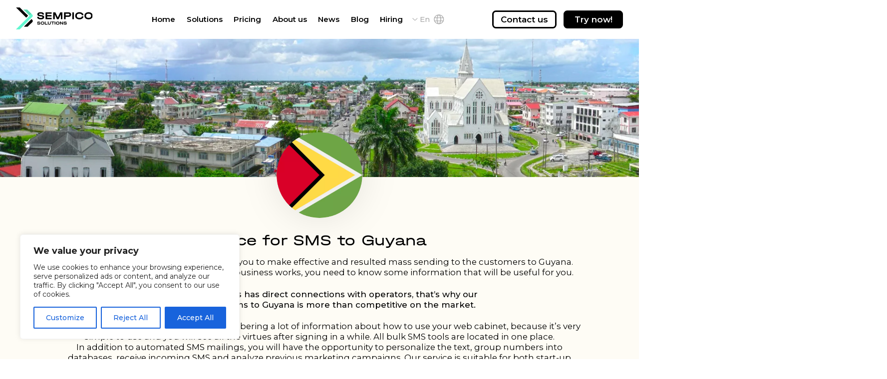

--- FILE ---
content_type: text/html; charset=UTF-8
request_url: https://sempico.solutions/country/guyana/
body_size: 25022
content:
<!DOCTYPE html>

<html lang="en">

<head><meta charset="UTF-8"><script>if(navigator.userAgent.match(/MSIE|Internet Explorer/i)||navigator.userAgent.match(/Trident\/7\..*?rv:11/i)){var href=document.location.href;if(!href.match(/[?&]nowprocket/)){if(href.indexOf("?")==-1){if(href.indexOf("#")==-1){document.location.href=href+"?nowprocket=1"}else{document.location.href=href.replace("#","?nowprocket=1#")}}else{if(href.indexOf("#")==-1){document.location.href=href+"&nowprocket=1"}else{document.location.href=href.replace("#","&nowprocket=1#")}}}}</script><script>class RocketLazyLoadScripts{constructor(){this.v="1.2.3",this.triggerEvents=["keydown","mousedown","mousemove","touchmove","touchstart","touchend","wheel"],this.userEventHandler=this._triggerListener.bind(this),this.touchStartHandler=this._onTouchStart.bind(this),this.touchMoveHandler=this._onTouchMove.bind(this),this.touchEndHandler=this._onTouchEnd.bind(this),this.clickHandler=this._onClick.bind(this),this.interceptedClicks=[],window.addEventListener("pageshow",t=>{this.persisted=t.persisted}),window.addEventListener("DOMContentLoaded",()=>{this._preconnect3rdParties()}),this.delayedScripts={normal:[],async:[],defer:[]},this.trash=[],this.allJQueries=[]}_addUserInteractionListener(t){if(document.hidden){t._triggerListener();return}this.triggerEvents.forEach(e=>window.addEventListener(e,t.userEventHandler,{passive:!0})),window.addEventListener("touchstart",t.touchStartHandler,{passive:!0}),window.addEventListener("mousedown",t.touchStartHandler),document.addEventListener("visibilitychange",t.userEventHandler)}_removeUserInteractionListener(){this.triggerEvents.forEach(t=>window.removeEventListener(t,this.userEventHandler,{passive:!0})),document.removeEventListener("visibilitychange",this.userEventHandler)}_onTouchStart(t){"HTML"!==t.target.tagName&&(window.addEventListener("touchend",this.touchEndHandler),window.addEventListener("mouseup",this.touchEndHandler),window.addEventListener("touchmove",this.touchMoveHandler,{passive:!0}),window.addEventListener("mousemove",this.touchMoveHandler),t.target.addEventListener("click",this.clickHandler),this._renameDOMAttribute(t.target,"onclick","rocket-onclick"),this._pendingClickStarted())}_onTouchMove(t){window.removeEventListener("touchend",this.touchEndHandler),window.removeEventListener("mouseup",this.touchEndHandler),window.removeEventListener("touchmove",this.touchMoveHandler,{passive:!0}),window.removeEventListener("mousemove",this.touchMoveHandler),t.target.removeEventListener("click",this.clickHandler),this._renameDOMAttribute(t.target,"rocket-onclick","onclick"),this._pendingClickFinished()}_onTouchEnd(t){window.removeEventListener("touchend",this.touchEndHandler),window.removeEventListener("mouseup",this.touchEndHandler),window.removeEventListener("touchmove",this.touchMoveHandler,{passive:!0}),window.removeEventListener("mousemove",this.touchMoveHandler)}_onClick(t){t.target.removeEventListener("click",this.clickHandler),this._renameDOMAttribute(t.target,"rocket-onclick","onclick"),this.interceptedClicks.push(t),t.preventDefault(),t.stopPropagation(),t.stopImmediatePropagation(),this._pendingClickFinished()}_replayClicks(){window.removeEventListener("touchstart",this.touchStartHandler,{passive:!0}),window.removeEventListener("mousedown",this.touchStartHandler),this.interceptedClicks.forEach(t=>{t.target.dispatchEvent(new MouseEvent("click",{view:t.view,bubbles:!0,cancelable:!0}))})}_waitForPendingClicks(){return new Promise(t=>{this._isClickPending?this._pendingClickFinished=t:t()})}_pendingClickStarted(){this._isClickPending=!0}_pendingClickFinished(){this._isClickPending=!1}_renameDOMAttribute(t,e,r){t.hasAttribute&&t.hasAttribute(e)&&(event.target.setAttribute(r,event.target.getAttribute(e)),event.target.removeAttribute(e))}_triggerListener(){this._removeUserInteractionListener(this),"loading"===document.readyState?document.addEventListener("DOMContentLoaded",this._loadEverythingNow.bind(this)):this._loadEverythingNow()}_preconnect3rdParties(){let t=[];document.querySelectorAll("script[type=rocketlazyloadscript]").forEach(e=>{if(e.hasAttribute("src")){let r=new URL(e.src).origin;r!==location.origin&&t.push({src:r,crossOrigin:e.crossOrigin||"module"===e.getAttribute("data-rocket-type")})}}),t=[...new Map(t.map(t=>[JSON.stringify(t),t])).values()],this._batchInjectResourceHints(t,"preconnect")}async _loadEverythingNow(){this.lastBreath=Date.now(),this._delayEventListeners(this),this._delayJQueryReady(this),this._handleDocumentWrite(),this._registerAllDelayedScripts(),this._preloadAllScripts(),await this._loadScriptsFromList(this.delayedScripts.normal),await this._loadScriptsFromList(this.delayedScripts.defer),await this._loadScriptsFromList(this.delayedScripts.async);try{await this._triggerDOMContentLoaded(),await this._triggerWindowLoad()}catch(t){console.error(t)}window.dispatchEvent(new Event("rocket-allScriptsLoaded")),this._waitForPendingClicks().then(()=>{this._replayClicks()}),this._emptyTrash()}_registerAllDelayedScripts(){document.querySelectorAll("script[type=rocketlazyloadscript]").forEach(t=>{t.hasAttribute("data-rocket-src")?t.hasAttribute("async")&&!1!==t.async?this.delayedScripts.async.push(t):t.hasAttribute("defer")&&!1!==t.defer||"module"===t.getAttribute("data-rocket-type")?this.delayedScripts.defer.push(t):this.delayedScripts.normal.push(t):this.delayedScripts.normal.push(t)})}async _transformScript(t){return new Promise((await this._littleBreath(),navigator.userAgent.indexOf("Firefox/")>0||""===navigator.vendor)?e=>{let r=document.createElement("script");[...t.attributes].forEach(t=>{let e=t.nodeName;"type"!==e&&("data-rocket-type"===e&&(e="type"),"data-rocket-src"===e&&(e="src"),r.setAttribute(e,t.nodeValue))}),t.text&&(r.text=t.text),r.hasAttribute("src")?(r.addEventListener("load",e),r.addEventListener("error",e)):(r.text=t.text,e());try{t.parentNode.replaceChild(r,t)}catch(i){e()}}:async e=>{function r(){t.setAttribute("data-rocket-status","failed"),e()}try{let i=t.getAttribute("data-rocket-type"),n=t.getAttribute("data-rocket-src");t.text,i?(t.type=i,t.removeAttribute("data-rocket-type")):t.removeAttribute("type"),t.addEventListener("load",function r(){t.setAttribute("data-rocket-status","executed"),e()}),t.addEventListener("error",r),n?(t.removeAttribute("data-rocket-src"),t.src=n):t.src="data:text/javascript;base64,"+window.btoa(unescape(encodeURIComponent(t.text)))}catch(s){r()}})}async _loadScriptsFromList(t){let e=t.shift();return e&&e.isConnected?(await this._transformScript(e),this._loadScriptsFromList(t)):Promise.resolve()}_preloadAllScripts(){this._batchInjectResourceHints([...this.delayedScripts.normal,...this.delayedScripts.defer,...this.delayedScripts.async],"preload")}_batchInjectResourceHints(t,e){var r=document.createDocumentFragment();t.forEach(t=>{let i=t.getAttribute&&t.getAttribute("data-rocket-src")||t.src;if(i){let n=document.createElement("link");n.href=i,n.rel=e,"preconnect"!==e&&(n.as="script"),t.getAttribute&&"module"===t.getAttribute("data-rocket-type")&&(n.crossOrigin=!0),t.crossOrigin&&(n.crossOrigin=t.crossOrigin),t.integrity&&(n.integrity=t.integrity),r.appendChild(n),this.trash.push(n)}}),document.head.appendChild(r)}_delayEventListeners(t){let e={};function r(t,r){!function t(r){!e[r]&&(e[r]={originalFunctions:{add:r.addEventListener,remove:r.removeEventListener},eventsToRewrite:[]},r.addEventListener=function(){arguments[0]=i(arguments[0]),e[r].originalFunctions.add.apply(r,arguments)},r.removeEventListener=function(){arguments[0]=i(arguments[0]),e[r].originalFunctions.remove.apply(r,arguments)});function i(t){return e[r].eventsToRewrite.indexOf(t)>=0?"rocket-"+t:t}}(t),e[t].eventsToRewrite.push(r)}function i(t,e){let r=t[e];Object.defineProperty(t,e,{get:()=>r||function(){},set(i){t["rocket"+e]=r=i}})}r(document,"DOMContentLoaded"),r(window,"DOMContentLoaded"),r(window,"load"),r(window,"pageshow"),r(document,"readystatechange"),i(document,"onreadystatechange"),i(window,"onload"),i(window,"onpageshow")}_delayJQueryReady(t){let e;function r(r){if(r&&r.fn&&!t.allJQueries.includes(r)){r.fn.ready=r.fn.init.prototype.ready=function(e){return t.domReadyFired?e.bind(document)(r):document.addEventListener("rocket-DOMContentLoaded",()=>e.bind(document)(r)),r([])};let i=r.fn.on;r.fn.on=r.fn.init.prototype.on=function(){if(this[0]===window){function t(t){return t.split(" ").map(t=>"load"===t||0===t.indexOf("load.")?"rocket-jquery-load":t).join(" ")}"string"==typeof arguments[0]||arguments[0]instanceof String?arguments[0]=t(arguments[0]):"object"==typeof arguments[0]&&Object.keys(arguments[0]).forEach(e=>{let r=arguments[0][e];delete arguments[0][e],arguments[0][t(e)]=r})}return i.apply(this,arguments),this},t.allJQueries.push(r)}e=r}r(window.jQuery),Object.defineProperty(window,"jQuery",{get:()=>e,set(t){r(t)}})}async _triggerDOMContentLoaded(){this.domReadyFired=!0,await this._littleBreath(),document.dispatchEvent(new Event("rocket-DOMContentLoaded")),await this._littleBreath(),window.dispatchEvent(new Event("rocket-DOMContentLoaded")),await this._littleBreath(),document.dispatchEvent(new Event("rocket-readystatechange")),await this._littleBreath(),document.rocketonreadystatechange&&document.rocketonreadystatechange()}async _triggerWindowLoad(){await this._littleBreath(),window.dispatchEvent(new Event("rocket-load")),await this._littleBreath(),window.rocketonload&&window.rocketonload(),await this._littleBreath(),this.allJQueries.forEach(t=>t(window).trigger("rocket-jquery-load")),await this._littleBreath();let t=new Event("rocket-pageshow");t.persisted=this.persisted,window.dispatchEvent(t),await this._littleBreath(),window.rocketonpageshow&&window.rocketonpageshow({persisted:this.persisted})}_handleDocumentWrite(){let t=new Map;document.write=document.writeln=function(e){let r=document.currentScript;r||console.error("WPRocket unable to document.write this: "+e);let i=document.createRange(),n=r.parentElement,s=t.get(r);void 0===s&&(s=r.nextSibling,t.set(r,s));let a=document.createDocumentFragment();i.setStart(a,0),a.appendChild(i.createContextualFragment(e)),n.insertBefore(a,s)}}async _littleBreath(){Date.now()-this.lastBreath>45&&(await this._requestAnimFrame(),this.lastBreath=Date.now())}async _requestAnimFrame(){return document.hidden?new Promise(t=>setTimeout(t)):new Promise(t=>requestAnimationFrame(t))}_emptyTrash(){this.trash.forEach(t=>t.remove())}static run(){let t=new RocketLazyLoadScripts;t._addUserInteractionListener(t)}}RocketLazyLoadScripts.run();</script>
<title>SMS prices in Guyana | Bulk and single SMS</title><link rel="stylesheet" href="https://sempico.solutions/wp-content/cache/min/1/09c5712a853ce0648a079b3d63d722ba.css" media="all" data-minify="1" />

	

	<meta name="viewport" content="width=device-width, initial-scale=1.0">

	 
	<link rel="alternate" href="https://sempico.solutions/" hreflang="en-gb" />
	<link rel="alternate" href="https://sempico.solutions/" hreflang="en-ca" />
	<link rel="alternate" href="https://sempico.solutions/" hreflang="en-au" />
	<link rel="alternate" href="https://sempico.solutions/" hreflang="en-nz" />
	<link rel="alternate" href="https://sempico.solutions/" hreflang="en-za" />
	<link rel="alternate" href="https://sempico.solutions/" hreflang="en-sg" />
	<link rel="alternate" href="https://sempico.solutions/" hreflang="en-hk" />
	<link rel="alternate" href="https://sempico.solutions/" hreflang="en-us" />
	<link rel="alternate" href="https://sempico.solutions/" hreflang="en-in" />
	<link rel="alternate" href="https://sempico.solutions/ru/" hreflang="ru-ru" />
	<link rel="alternate" href="https://sempico.solutions/es/" hreflang="es-es" />
	<link rel="alternate" href="https://sempico.solutions/es/" hreflang="es-ar" />
	<link rel="alternate" href="https://sempico.solutions/es/" hreflang="es-cl" />
	<link rel="alternate" href="https://sempico.solutions/es/" hreflang="es-co" />
	<link rel="alternate" href="https://sempico.solutions/es/" hreflang="es-mx" />
	<link rel="alternate" href="https://sempico.solutions/es/" hreflang="es-bo" />
	<link rel="alternate" href="https://sempico.solutions/es/" hreflang="es-pr" />
	<link rel="alternate" href="https://sempico.solutions/es/" hreflang="es-us" />
	<link rel="alternate" href="https://sempico.solutions/es/" hreflang="es-cr" />



	<link rel="shortcut icon" href="https://sempico.solutions/wp-content/themes/Sempico_new/img/favicon.ico" type="image/x-icon">

	<link rel="preconnect" href="https://fonts.googleapis.com">

	<link rel="preconnect" href="https://fonts.gstatic.com" crossorigin>

	<link rel="preload" as="font">

	<link href="https://fonts.googleapis.com/css2?family=Montserrat:wght@100;200;300;400;500;600;700;800;900&family=Quicksand:wght@300;400;500;600;700&display=swap" rel="stylesheet" >

	<link rel="alternate" href="https://sempico.solutions/country/guyana/" hreflang="en" />
<link rel="alternate" href="https://sempico.solutions/ru/country/gayana/" hreflang="ru" />
<link rel="alternate" href="https://sempico.solutions/es/country/guayana/" hreflang="es" />

<!-- Google Tag Manager for WordPress by gtm4wp.com -->
<script data-cfasync="false" data-pagespeed-no-defer>
	var gtm4wp_datalayer_name = "dataLayer";
	var dataLayer = dataLayer || [];

	const gtm4wp_scrollerscript_debugmode         = false;
	const gtm4wp_scrollerscript_callbacktime      = 100;
	const gtm4wp_scrollerscript_readerlocation    = 150;
	const gtm4wp_scrollerscript_contentelementid  = "content";
	const gtm4wp_scrollerscript_scannertime       = 60;
</script>
<!-- End Google Tag Manager for WordPress by gtm4wp.com --><!-- Google tag (gtag.js) consent mode dataLayer added by Site Kit -->
<script type="rocketlazyloadscript" data-rocket-type="text/javascript" id="google_gtagjs-js-consent-mode-data-layer">
/* <![CDATA[ */
window.dataLayer = window.dataLayer || [];function gtag(){dataLayer.push(arguments);}
gtag('consent', 'default', {"ad_personalization":"denied","ad_storage":"denied","ad_user_data":"denied","analytics_storage":"denied","functionality_storage":"denied","security_storage":"denied","personalization_storage":"denied","region":["AT","BE","BG","CH","CY","CZ","DE","DK","EE","ES","FI","FR","GB","GR","HR","HU","IE","IS","IT","LI","LT","LU","LV","MT","NL","NO","PL","PT","RO","SE","SI","SK"],"wait_for_update":500});
window._googlesitekitConsentCategoryMap = {"statistics":["analytics_storage"],"marketing":["ad_storage","ad_user_data","ad_personalization"],"functional":["functionality_storage","security_storage"],"preferences":["personalization_storage"]};
window._googlesitekitConsents = {"ad_personalization":"denied","ad_storage":"denied","ad_user_data":"denied","analytics_storage":"denied","functionality_storage":"denied","security_storage":"denied","personalization_storage":"denied","region":["AT","BE","BG","CH","CY","CZ","DE","DK","EE","ES","FI","FR","GB","GR","HR","HU","IE","IS","IT","LI","LT","LU","LV","MT","NL","NO","PL","PT","RO","SE","SI","SK"],"wait_for_update":500};
/* ]]> */
</script>
<!-- End Google tag (gtag.js) consent mode dataLayer added by Site Kit -->

<!-- Search Engine Optimization by Rank Math - https://rankmath.com/ -->
<meta name="description" content="Sempico Solutions SMS service will help you to make effective and resulted mass sending to the customers to Guyana"/>
<meta name="robots" content="follow, index, max-snippet:-1, max-video-preview:-1, max-image-preview:large"/>
<link rel="canonical" href="https://sempico.solutions/country/guyana/" />
<meta property="og:locale" content="en_US" />
<meta property="og:type" content="article" />
<meta property="og:title" content="SMS prices in Guyana | Bulk and single SMS" />
<meta property="og:description" content="Sempico Solutions SMS service will help you to make effective and resulted mass sending to the customers to Guyana" />
<meta property="og:url" content="https://sempico.solutions/country/guyana/" />
<meta property="og:site_name" content="Quality SMS service for integrating A2B &amp; B2B bulk mailing" />
<meta name="twitter:card" content="summary_large_image" />
<meta name="twitter:title" content="SMS prices in Guyana | Bulk and single SMS" />
<meta name="twitter:description" content="Sempico Solutions SMS service will help you to make effective and resulted mass sending to the customers to Guyana" />
<script type="application/ld+json" class="rank-math-schema">{"@context":"https://schema.org","@graph":[{"@type":"BreadcrumbList","@id":"https://sempico.solutions/country/guyana/#breadcrumb","itemListElement":[{"@type":"ListItem","position":"1","item":{"@id":"https://sempico.solutions","name":"Home"}},{"@type":"ListItem","position":"2","item":{"@id":"https://sempico.solutions/country/guyana/","name":"Guyana"}}]}]}</script>
<!-- /Rank Math WordPress SEO plugin -->

<link rel='dns-prefetch' href='//code.jquery.com' />
<link rel='dns-prefetch' href='//www.googletagmanager.com' />
<link rel='dns-prefetch' href='//unpkg.com' />
<link rel="alternate" title="oEmbed (JSON)" type="application/json+oembed" href="https://sempico.solutions/wp-json/oembed/1.0/embed?url=https%3A%2F%2Fsempico.solutions%2Fcountry%2Fguyana%2F" />
<link rel="alternate" title="oEmbed (XML)" type="text/xml+oembed" href="https://sempico.solutions/wp-json/oembed/1.0/embed?url=https%3A%2F%2Fsempico.solutions%2Fcountry%2Fguyana%2F&#038;format=xml" />
<style id='wp-img-auto-sizes-contain-inline-css' type='text/css'>
img:is([sizes=auto i],[sizes^="auto," i]){contain-intrinsic-size:3000px 1500px}
/*# sourceURL=wp-img-auto-sizes-contain-inline-css */
</style>
<style id='wp-emoji-styles-inline-css' type='text/css'>

	img.wp-smiley, img.emoji {
		display: inline !important;
		border: none !important;
		box-shadow: none !important;
		height: 1em !important;
		width: 1em !important;
		margin: 0 0.07em !important;
		vertical-align: -0.1em !important;
		background: none !important;
		padding: 0 !important;
	}
/*# sourceURL=wp-emoji-styles-inline-css */
</style>
<style id='wp-block-library-inline-css' type='text/css'>
:root{--wp-block-synced-color:#7a00df;--wp-block-synced-color--rgb:122,0,223;--wp-bound-block-color:var(--wp-block-synced-color);--wp-editor-canvas-background:#ddd;--wp-admin-theme-color:#007cba;--wp-admin-theme-color--rgb:0,124,186;--wp-admin-theme-color-darker-10:#006ba1;--wp-admin-theme-color-darker-10--rgb:0,107,160.5;--wp-admin-theme-color-darker-20:#005a87;--wp-admin-theme-color-darker-20--rgb:0,90,135;--wp-admin-border-width-focus:2px}@media (min-resolution:192dpi){:root{--wp-admin-border-width-focus:1.5px}}.wp-element-button{cursor:pointer}:root .has-very-light-gray-background-color{background-color:#eee}:root .has-very-dark-gray-background-color{background-color:#313131}:root .has-very-light-gray-color{color:#eee}:root .has-very-dark-gray-color{color:#313131}:root .has-vivid-green-cyan-to-vivid-cyan-blue-gradient-background{background:linear-gradient(135deg,#00d084,#0693e3)}:root .has-purple-crush-gradient-background{background:linear-gradient(135deg,#34e2e4,#4721fb 50%,#ab1dfe)}:root .has-hazy-dawn-gradient-background{background:linear-gradient(135deg,#faaca8,#dad0ec)}:root .has-subdued-olive-gradient-background{background:linear-gradient(135deg,#fafae1,#67a671)}:root .has-atomic-cream-gradient-background{background:linear-gradient(135deg,#fdd79a,#004a59)}:root .has-nightshade-gradient-background{background:linear-gradient(135deg,#330968,#31cdcf)}:root .has-midnight-gradient-background{background:linear-gradient(135deg,#020381,#2874fc)}:root{--wp--preset--font-size--normal:16px;--wp--preset--font-size--huge:42px}.has-regular-font-size{font-size:1em}.has-larger-font-size{font-size:2.625em}.has-normal-font-size{font-size:var(--wp--preset--font-size--normal)}.has-huge-font-size{font-size:var(--wp--preset--font-size--huge)}.has-text-align-center{text-align:center}.has-text-align-left{text-align:left}.has-text-align-right{text-align:right}.has-fit-text{white-space:nowrap!important}#end-resizable-editor-section{display:none}.aligncenter{clear:both}.items-justified-left{justify-content:flex-start}.items-justified-center{justify-content:center}.items-justified-right{justify-content:flex-end}.items-justified-space-between{justify-content:space-between}.screen-reader-text{border:0;clip-path:inset(50%);height:1px;margin:-1px;overflow:hidden;padding:0;position:absolute;width:1px;word-wrap:normal!important}.screen-reader-text:focus{background-color:#ddd;clip-path:none;color:#444;display:block;font-size:1em;height:auto;left:5px;line-height:normal;padding:15px 23px 14px;text-decoration:none;top:5px;width:auto;z-index:100000}html :where(.has-border-color){border-style:solid}html :where([style*=border-top-color]){border-top-style:solid}html :where([style*=border-right-color]){border-right-style:solid}html :where([style*=border-bottom-color]){border-bottom-style:solid}html :where([style*=border-left-color]){border-left-style:solid}html :where([style*=border-width]){border-style:solid}html :where([style*=border-top-width]){border-top-style:solid}html :where([style*=border-right-width]){border-right-style:solid}html :where([style*=border-bottom-width]){border-bottom-style:solid}html :where([style*=border-left-width]){border-left-style:solid}html :where(img[class*=wp-image-]){height:auto;max-width:100%}:where(figure){margin:0 0 1em}html :where(.is-position-sticky){--wp-admin--admin-bar--position-offset:var(--wp-admin--admin-bar--height,0px)}@media screen and (max-width:600px){html :where(.is-position-sticky){--wp-admin--admin-bar--position-offset:0px}}

/*# sourceURL=wp-block-library-inline-css */
</style><style id='global-styles-inline-css' type='text/css'>
:root{--wp--preset--aspect-ratio--square: 1;--wp--preset--aspect-ratio--4-3: 4/3;--wp--preset--aspect-ratio--3-4: 3/4;--wp--preset--aspect-ratio--3-2: 3/2;--wp--preset--aspect-ratio--2-3: 2/3;--wp--preset--aspect-ratio--16-9: 16/9;--wp--preset--aspect-ratio--9-16: 9/16;--wp--preset--color--black: #000000;--wp--preset--color--cyan-bluish-gray: #abb8c3;--wp--preset--color--white: #ffffff;--wp--preset--color--pale-pink: #f78da7;--wp--preset--color--vivid-red: #cf2e2e;--wp--preset--color--luminous-vivid-orange: #ff6900;--wp--preset--color--luminous-vivid-amber: #fcb900;--wp--preset--color--light-green-cyan: #7bdcb5;--wp--preset--color--vivid-green-cyan: #00d084;--wp--preset--color--pale-cyan-blue: #8ed1fc;--wp--preset--color--vivid-cyan-blue: #0693e3;--wp--preset--color--vivid-purple: #9b51e0;--wp--preset--gradient--vivid-cyan-blue-to-vivid-purple: linear-gradient(135deg,rgb(6,147,227) 0%,rgb(155,81,224) 100%);--wp--preset--gradient--light-green-cyan-to-vivid-green-cyan: linear-gradient(135deg,rgb(122,220,180) 0%,rgb(0,208,130) 100%);--wp--preset--gradient--luminous-vivid-amber-to-luminous-vivid-orange: linear-gradient(135deg,rgb(252,185,0) 0%,rgb(255,105,0) 100%);--wp--preset--gradient--luminous-vivid-orange-to-vivid-red: linear-gradient(135deg,rgb(255,105,0) 0%,rgb(207,46,46) 100%);--wp--preset--gradient--very-light-gray-to-cyan-bluish-gray: linear-gradient(135deg,rgb(238,238,238) 0%,rgb(169,184,195) 100%);--wp--preset--gradient--cool-to-warm-spectrum: linear-gradient(135deg,rgb(74,234,220) 0%,rgb(151,120,209) 20%,rgb(207,42,186) 40%,rgb(238,44,130) 60%,rgb(251,105,98) 80%,rgb(254,248,76) 100%);--wp--preset--gradient--blush-light-purple: linear-gradient(135deg,rgb(255,206,236) 0%,rgb(152,150,240) 100%);--wp--preset--gradient--blush-bordeaux: linear-gradient(135deg,rgb(254,205,165) 0%,rgb(254,45,45) 50%,rgb(107,0,62) 100%);--wp--preset--gradient--luminous-dusk: linear-gradient(135deg,rgb(255,203,112) 0%,rgb(199,81,192) 50%,rgb(65,88,208) 100%);--wp--preset--gradient--pale-ocean: linear-gradient(135deg,rgb(255,245,203) 0%,rgb(182,227,212) 50%,rgb(51,167,181) 100%);--wp--preset--gradient--electric-grass: linear-gradient(135deg,rgb(202,248,128) 0%,rgb(113,206,126) 100%);--wp--preset--gradient--midnight: linear-gradient(135deg,rgb(2,3,129) 0%,rgb(40,116,252) 100%);--wp--preset--font-size--small: 13px;--wp--preset--font-size--medium: 20px;--wp--preset--font-size--large: 36px;--wp--preset--font-size--x-large: 42px;--wp--preset--spacing--20: 0.44rem;--wp--preset--spacing--30: 0.67rem;--wp--preset--spacing--40: 1rem;--wp--preset--spacing--50: 1.5rem;--wp--preset--spacing--60: 2.25rem;--wp--preset--spacing--70: 3.38rem;--wp--preset--spacing--80: 5.06rem;--wp--preset--shadow--natural: 6px 6px 9px rgba(0, 0, 0, 0.2);--wp--preset--shadow--deep: 12px 12px 50px rgba(0, 0, 0, 0.4);--wp--preset--shadow--sharp: 6px 6px 0px rgba(0, 0, 0, 0.2);--wp--preset--shadow--outlined: 6px 6px 0px -3px rgb(255, 255, 255), 6px 6px rgb(0, 0, 0);--wp--preset--shadow--crisp: 6px 6px 0px rgb(0, 0, 0);}:where(.is-layout-flex){gap: 0.5em;}:where(.is-layout-grid){gap: 0.5em;}body .is-layout-flex{display: flex;}.is-layout-flex{flex-wrap: wrap;align-items: center;}.is-layout-flex > :is(*, div){margin: 0;}body .is-layout-grid{display: grid;}.is-layout-grid > :is(*, div){margin: 0;}:where(.wp-block-columns.is-layout-flex){gap: 2em;}:where(.wp-block-columns.is-layout-grid){gap: 2em;}:where(.wp-block-post-template.is-layout-flex){gap: 1.25em;}:where(.wp-block-post-template.is-layout-grid){gap: 1.25em;}.has-black-color{color: var(--wp--preset--color--black) !important;}.has-cyan-bluish-gray-color{color: var(--wp--preset--color--cyan-bluish-gray) !important;}.has-white-color{color: var(--wp--preset--color--white) !important;}.has-pale-pink-color{color: var(--wp--preset--color--pale-pink) !important;}.has-vivid-red-color{color: var(--wp--preset--color--vivid-red) !important;}.has-luminous-vivid-orange-color{color: var(--wp--preset--color--luminous-vivid-orange) !important;}.has-luminous-vivid-amber-color{color: var(--wp--preset--color--luminous-vivid-amber) !important;}.has-light-green-cyan-color{color: var(--wp--preset--color--light-green-cyan) !important;}.has-vivid-green-cyan-color{color: var(--wp--preset--color--vivid-green-cyan) !important;}.has-pale-cyan-blue-color{color: var(--wp--preset--color--pale-cyan-blue) !important;}.has-vivid-cyan-blue-color{color: var(--wp--preset--color--vivid-cyan-blue) !important;}.has-vivid-purple-color{color: var(--wp--preset--color--vivid-purple) !important;}.has-black-background-color{background-color: var(--wp--preset--color--black) !important;}.has-cyan-bluish-gray-background-color{background-color: var(--wp--preset--color--cyan-bluish-gray) !important;}.has-white-background-color{background-color: var(--wp--preset--color--white) !important;}.has-pale-pink-background-color{background-color: var(--wp--preset--color--pale-pink) !important;}.has-vivid-red-background-color{background-color: var(--wp--preset--color--vivid-red) !important;}.has-luminous-vivid-orange-background-color{background-color: var(--wp--preset--color--luminous-vivid-orange) !important;}.has-luminous-vivid-amber-background-color{background-color: var(--wp--preset--color--luminous-vivid-amber) !important;}.has-light-green-cyan-background-color{background-color: var(--wp--preset--color--light-green-cyan) !important;}.has-vivid-green-cyan-background-color{background-color: var(--wp--preset--color--vivid-green-cyan) !important;}.has-pale-cyan-blue-background-color{background-color: var(--wp--preset--color--pale-cyan-blue) !important;}.has-vivid-cyan-blue-background-color{background-color: var(--wp--preset--color--vivid-cyan-blue) !important;}.has-vivid-purple-background-color{background-color: var(--wp--preset--color--vivid-purple) !important;}.has-black-border-color{border-color: var(--wp--preset--color--black) !important;}.has-cyan-bluish-gray-border-color{border-color: var(--wp--preset--color--cyan-bluish-gray) !important;}.has-white-border-color{border-color: var(--wp--preset--color--white) !important;}.has-pale-pink-border-color{border-color: var(--wp--preset--color--pale-pink) !important;}.has-vivid-red-border-color{border-color: var(--wp--preset--color--vivid-red) !important;}.has-luminous-vivid-orange-border-color{border-color: var(--wp--preset--color--luminous-vivid-orange) !important;}.has-luminous-vivid-amber-border-color{border-color: var(--wp--preset--color--luminous-vivid-amber) !important;}.has-light-green-cyan-border-color{border-color: var(--wp--preset--color--light-green-cyan) !important;}.has-vivid-green-cyan-border-color{border-color: var(--wp--preset--color--vivid-green-cyan) !important;}.has-pale-cyan-blue-border-color{border-color: var(--wp--preset--color--pale-cyan-blue) !important;}.has-vivid-cyan-blue-border-color{border-color: var(--wp--preset--color--vivid-cyan-blue) !important;}.has-vivid-purple-border-color{border-color: var(--wp--preset--color--vivid-purple) !important;}.has-vivid-cyan-blue-to-vivid-purple-gradient-background{background: var(--wp--preset--gradient--vivid-cyan-blue-to-vivid-purple) !important;}.has-light-green-cyan-to-vivid-green-cyan-gradient-background{background: var(--wp--preset--gradient--light-green-cyan-to-vivid-green-cyan) !important;}.has-luminous-vivid-amber-to-luminous-vivid-orange-gradient-background{background: var(--wp--preset--gradient--luminous-vivid-amber-to-luminous-vivid-orange) !important;}.has-luminous-vivid-orange-to-vivid-red-gradient-background{background: var(--wp--preset--gradient--luminous-vivid-orange-to-vivid-red) !important;}.has-very-light-gray-to-cyan-bluish-gray-gradient-background{background: var(--wp--preset--gradient--very-light-gray-to-cyan-bluish-gray) !important;}.has-cool-to-warm-spectrum-gradient-background{background: var(--wp--preset--gradient--cool-to-warm-spectrum) !important;}.has-blush-light-purple-gradient-background{background: var(--wp--preset--gradient--blush-light-purple) !important;}.has-blush-bordeaux-gradient-background{background: var(--wp--preset--gradient--blush-bordeaux) !important;}.has-luminous-dusk-gradient-background{background: var(--wp--preset--gradient--luminous-dusk) !important;}.has-pale-ocean-gradient-background{background: var(--wp--preset--gradient--pale-ocean) !important;}.has-electric-grass-gradient-background{background: var(--wp--preset--gradient--electric-grass) !important;}.has-midnight-gradient-background{background: var(--wp--preset--gradient--midnight) !important;}.has-small-font-size{font-size: var(--wp--preset--font-size--small) !important;}.has-medium-font-size{font-size: var(--wp--preset--font-size--medium) !important;}.has-large-font-size{font-size: var(--wp--preset--font-size--large) !important;}.has-x-large-font-size{font-size: var(--wp--preset--font-size--x-large) !important;}
/*# sourceURL=global-styles-inline-css */
</style>

<style id='classic-theme-styles-inline-css' type='text/css'>
/*! This file is auto-generated */
.wp-block-button__link{color:#fff;background-color:#32373c;border-radius:9999px;box-shadow:none;text-decoration:none;padding:calc(.667em + 2px) calc(1.333em + 2px);font-size:1.125em}.wp-block-file__button{background:#32373c;color:#fff;text-decoration:none}
/*# sourceURL=/wp-includes/css/classic-themes.min.css */
</style>









<script type="text/javascript" id="cookie-law-info-js-extra">
/* <![CDATA[ */
var _ckyConfig = {"_ipData":[],"_assetsURL":"https://sempico.solutions/wp-content/plugins/cookie-law-info/lite/frontend/images/","_publicURL":"https://sempico.solutions","_expiry":"365","_categories":[{"name":"Necessary","slug":"necessary","isNecessary":true,"ccpaDoNotSell":true,"cookies":[],"active":true,"defaultConsent":{"gdpr":true,"ccpa":true}},{"name":"Functional","slug":"functional","isNecessary":false,"ccpaDoNotSell":true,"cookies":[],"active":true,"defaultConsent":{"gdpr":false,"ccpa":false}},{"name":"Analytics","slug":"analytics","isNecessary":false,"ccpaDoNotSell":true,"cookies":[],"active":true,"defaultConsent":{"gdpr":false,"ccpa":false}},{"name":"Performance","slug":"performance","isNecessary":false,"ccpaDoNotSell":true,"cookies":[],"active":true,"defaultConsent":{"gdpr":false,"ccpa":false}},{"name":"Advertisement","slug":"advertisement","isNecessary":false,"ccpaDoNotSell":true,"cookies":[],"active":true,"defaultConsent":{"gdpr":false,"ccpa":false}}],"_activeLaw":"gdpr","_rootDomain":"","_block":"1","_showBanner":"1","_bannerConfig":{"settings":{"type":"box","preferenceCenterType":"popup","position":"bottom-left","applicableLaw":"gdpr"},"behaviours":{"reloadBannerOnAccept":false,"loadAnalyticsByDefault":false,"animations":{"onLoad":"animate","onHide":"sticky"}},"config":{"revisitConsent":{"status":true,"tag":"revisit-consent","position":"bottom-left","meta":{"url":"#"},"styles":{"background-color":"#1863DC"},"elements":{"title":{"type":"text","tag":"revisit-consent-title","status":true,"styles":{"color":"#0056a7"}}}},"preferenceCenter":{"toggle":{"status":true,"tag":"detail-category-toggle","type":"toggle","states":{"active":{"styles":{"background-color":"#1863DC"}},"inactive":{"styles":{"background-color":"#D0D5D2"}}}}},"categoryPreview":{"status":false,"toggle":{"status":true,"tag":"detail-category-preview-toggle","type":"toggle","states":{"active":{"styles":{"background-color":"#1863DC"}},"inactive":{"styles":{"background-color":"#D0D5D2"}}}}},"videoPlaceholder":{"status":true,"styles":{"background-color":"#000000","border-color":"#000000cc","color":"#ffffff"}},"readMore":{"status":false,"tag":"readmore-button","type":"link","meta":{"noFollow":true,"newTab":true},"styles":{"color":"#1863DC","background-color":"transparent","border-color":"transparent"}},"showMore":{"status":true,"tag":"show-desc-button","type":"button","styles":{"color":"#1863DC"}},"showLess":{"status":true,"tag":"hide-desc-button","type":"button","styles":{"color":"#1863DC"}},"alwaysActive":{"status":true,"tag":"always-active","styles":{"color":"#008000"}},"manualLinks":{"status":true,"tag":"manual-links","type":"link","styles":{"color":"#1863DC"}},"auditTable":{"status":true},"optOption":{"status":true,"toggle":{"status":true,"tag":"optout-option-toggle","type":"toggle","states":{"active":{"styles":{"background-color":"#1863dc"}},"inactive":{"styles":{"background-color":"#FFFFFF"}}}}}}},"_version":"3.3.9.1","_logConsent":"1","_tags":[{"tag":"accept-button","styles":{"color":"#FFFFFF","background-color":"#1863DC","border-color":"#1863DC"}},{"tag":"reject-button","styles":{"color":"#1863DC","background-color":"transparent","border-color":"#1863DC"}},{"tag":"settings-button","styles":{"color":"#1863DC","background-color":"transparent","border-color":"#1863DC"}},{"tag":"readmore-button","styles":{"color":"#1863DC","background-color":"transparent","border-color":"transparent"}},{"tag":"donotsell-button","styles":{"color":"#1863DC","background-color":"transparent","border-color":"transparent"}},{"tag":"show-desc-button","styles":{"color":"#1863DC"}},{"tag":"hide-desc-button","styles":{"color":"#1863DC"}},{"tag":"cky-always-active","styles":[]},{"tag":"cky-link","styles":[]},{"tag":"accept-button","styles":{"color":"#FFFFFF","background-color":"#1863DC","border-color":"#1863DC"}},{"tag":"revisit-consent","styles":{"background-color":"#1863DC"}}],"_shortCodes":[{"key":"cky_readmore","content":"\u003Ca href=\"#\" class=\"cky-policy\" aria-label=\"Read More\" target=\"_blank\" rel=\"noopener\" data-cky-tag=\"readmore-button\"\u003ERead More\u003C/a\u003E","tag":"readmore-button","status":false,"attributes":{"rel":"nofollow","target":"_blank"}},{"key":"cky_show_desc","content":"\u003Cbutton class=\"cky-show-desc-btn\" data-cky-tag=\"show-desc-button\" aria-label=\"Show more\"\u003EShow more\u003C/button\u003E","tag":"show-desc-button","status":true,"attributes":[]},{"key":"cky_hide_desc","content":"\u003Cbutton class=\"cky-show-desc-btn\" data-cky-tag=\"hide-desc-button\" aria-label=\"Show less\"\u003EShow less\u003C/button\u003E","tag":"hide-desc-button","status":true,"attributes":[]},{"key":"cky_optout_show_desc","content":"[cky_optout_show_desc]","tag":"optout-show-desc-button","status":true,"attributes":[]},{"key":"cky_optout_hide_desc","content":"[cky_optout_hide_desc]","tag":"optout-hide-desc-button","status":true,"attributes":[]},{"key":"cky_category_toggle_label","content":"[cky_{{status}}_category_label] [cky_preference_{{category_slug}}_title]","tag":"","status":true,"attributes":[]},{"key":"cky_enable_category_label","content":"Enable","tag":"","status":true,"attributes":[]},{"key":"cky_disable_category_label","content":"Disable","tag":"","status":true,"attributes":[]},{"key":"cky_video_placeholder","content":"\u003Cdiv class=\"video-placeholder-normal\" data-cky-tag=\"video-placeholder\" id=\"[UNIQUEID]\"\u003E\u003Cp class=\"video-placeholder-text-normal\" data-cky-tag=\"placeholder-title\"\u003EPlease accept the cookie consent\u003C/p\u003E\u003C/div\u003E","tag":"","status":true,"attributes":[]},{"key":"cky_enable_optout_label","content":"Enable","tag":"","status":true,"attributes":[]},{"key":"cky_disable_optout_label","content":"Disable","tag":"","status":true,"attributes":[]},{"key":"cky_optout_toggle_label","content":"[cky_{{status}}_optout_label] [cky_optout_option_title]","tag":"","status":true,"attributes":[]},{"key":"cky_optout_option_title","content":"Do Not Sell or Share My Personal Information","tag":"","status":true,"attributes":[]},{"key":"cky_optout_close_label","content":"Close","tag":"","status":true,"attributes":[]},{"key":"cky_preference_close_label","content":"Close","tag":"","status":true,"attributes":[]}],"_rtl":"","_language":"en","_providersToBlock":[]};
var _ckyStyles = {"css":".cky-overlay{background: #000000; opacity: 0.4; position: fixed; top: 0; left: 0; width: 100%; height: 100%; z-index: 99999999;}.cky-hide{display: none;}.cky-btn-revisit-wrapper{display: flex; align-items: center; justify-content: center; background: #0056a7; width: 45px; height: 45px; border-radius: 50%; position: fixed; z-index: 999999; cursor: pointer;}.cky-revisit-bottom-left{bottom: 15px; left: 15px;}.cky-revisit-bottom-right{bottom: 15px; right: 15px;}.cky-btn-revisit-wrapper .cky-btn-revisit{display: flex; align-items: center; justify-content: center; background: none; border: none; cursor: pointer; position: relative; margin: 0; padding: 0;}.cky-btn-revisit-wrapper .cky-btn-revisit img{max-width: fit-content; margin: 0; height: 30px; width: 30px;}.cky-revisit-bottom-left:hover::before{content: attr(data-tooltip); position: absolute; background: #4e4b66; color: #ffffff; left: calc(100% + 7px); font-size: 12px; line-height: 16px; width: max-content; padding: 4px 8px; border-radius: 4px;}.cky-revisit-bottom-left:hover::after{position: absolute; content: \"\"; border: 5px solid transparent; left: calc(100% + 2px); border-left-width: 0; border-right-color: #4e4b66;}.cky-revisit-bottom-right:hover::before{content: attr(data-tooltip); position: absolute; background: #4e4b66; color: #ffffff; right: calc(100% + 7px); font-size: 12px; line-height: 16px; width: max-content; padding: 4px 8px; border-radius: 4px;}.cky-revisit-bottom-right:hover::after{position: absolute; content: \"\"; border: 5px solid transparent; right: calc(100% + 2px); border-right-width: 0; border-left-color: #4e4b66;}.cky-revisit-hide{display: none;}.cky-consent-container{position: fixed; width: 440px; box-sizing: border-box; z-index: 9999999; border-radius: 6px;}.cky-consent-container .cky-consent-bar{background: #ffffff; border: 1px solid; padding: 20px 26px; box-shadow: 0 -1px 10px 0 #acabab4d; border-radius: 6px;}.cky-box-bottom-left{bottom: 40px; left: 40px;}.cky-box-bottom-right{bottom: 40px; right: 40px;}.cky-box-top-left{top: 40px; left: 40px;}.cky-box-top-right{top: 40px; right: 40px;}.cky-custom-brand-logo-wrapper .cky-custom-brand-logo{width: 100px; height: auto; margin: 0 0 12px 0;}.cky-notice .cky-title{color: #212121; font-weight: 700; font-size: 18px; line-height: 24px; margin: 0 0 12px 0;}.cky-notice-des *,.cky-preference-content-wrapper *,.cky-accordion-header-des *,.cky-gpc-wrapper .cky-gpc-desc *{font-size: 14px;}.cky-notice-des{color: #212121; font-size: 14px; line-height: 24px; font-weight: 400;}.cky-notice-des img{height: 25px; width: 25px;}.cky-consent-bar .cky-notice-des p,.cky-gpc-wrapper .cky-gpc-desc p,.cky-preference-body-wrapper .cky-preference-content-wrapper p,.cky-accordion-header-wrapper .cky-accordion-header-des p,.cky-cookie-des-table li div:last-child p{color: inherit; margin-top: 0; overflow-wrap: break-word;}.cky-notice-des P:last-child,.cky-preference-content-wrapper p:last-child,.cky-cookie-des-table li div:last-child p:last-child,.cky-gpc-wrapper .cky-gpc-desc p:last-child{margin-bottom: 0;}.cky-notice-des a.cky-policy,.cky-notice-des button.cky-policy{font-size: 14px; color: #1863dc; white-space: nowrap; cursor: pointer; background: transparent; border: 1px solid; text-decoration: underline;}.cky-notice-des button.cky-policy{padding: 0;}.cky-notice-des a.cky-policy:focus-visible,.cky-notice-des button.cky-policy:focus-visible,.cky-preference-content-wrapper .cky-show-desc-btn:focus-visible,.cky-accordion-header .cky-accordion-btn:focus-visible,.cky-preference-header .cky-btn-close:focus-visible,.cky-switch input[type=\"checkbox\"]:focus-visible,.cky-footer-wrapper a:focus-visible,.cky-btn:focus-visible{outline: 2px solid #1863dc; outline-offset: 2px;}.cky-btn:focus:not(:focus-visible),.cky-accordion-header .cky-accordion-btn:focus:not(:focus-visible),.cky-preference-content-wrapper .cky-show-desc-btn:focus:not(:focus-visible),.cky-btn-revisit-wrapper .cky-btn-revisit:focus:not(:focus-visible),.cky-preference-header .cky-btn-close:focus:not(:focus-visible),.cky-consent-bar .cky-banner-btn-close:focus:not(:focus-visible){outline: 0;}button.cky-show-desc-btn:not(:hover):not(:active){color: #1863dc; background: transparent;}button.cky-accordion-btn:not(:hover):not(:active),button.cky-banner-btn-close:not(:hover):not(:active),button.cky-btn-revisit:not(:hover):not(:active),button.cky-btn-close:not(:hover):not(:active){background: transparent;}.cky-consent-bar button:hover,.cky-modal.cky-modal-open button:hover,.cky-consent-bar button:focus,.cky-modal.cky-modal-open button:focus{text-decoration: none;}.cky-notice-btn-wrapper{display: flex; justify-content: flex-start; align-items: center; flex-wrap: wrap; margin-top: 16px;}.cky-notice-btn-wrapper .cky-btn{text-shadow: none; box-shadow: none;}.cky-btn{flex: auto; max-width: 100%; font-size: 14px; font-family: inherit; line-height: 24px; padding: 8px; font-weight: 500; margin: 0 8px 0 0; border-radius: 2px; cursor: pointer; text-align: center; text-transform: none; min-height: 0;}.cky-btn:hover{opacity: 0.8;}.cky-btn-customize{color: #1863dc; background: transparent; border: 2px solid #1863dc;}.cky-btn-reject{color: #1863dc; background: transparent; border: 2px solid #1863dc;}.cky-btn-accept{background: #1863dc; color: #ffffff; border: 2px solid #1863dc;}.cky-btn:last-child{margin-right: 0;}@media (max-width: 576px){.cky-box-bottom-left{bottom: 0; left: 0;}.cky-box-bottom-right{bottom: 0; right: 0;}.cky-box-top-left{top: 0; left: 0;}.cky-box-top-right{top: 0; right: 0;}}@media (max-width: 440px){.cky-box-bottom-left, .cky-box-bottom-right, .cky-box-top-left, .cky-box-top-right{width: 100%; max-width: 100%;}.cky-consent-container .cky-consent-bar{padding: 20px 0;}.cky-custom-brand-logo-wrapper, .cky-notice .cky-title, .cky-notice-des, .cky-notice-btn-wrapper{padding: 0 24px;}.cky-notice-des{max-height: 40vh; overflow-y: scroll;}.cky-notice-btn-wrapper{flex-direction: column; margin-top: 0;}.cky-btn{width: 100%; margin: 10px 0 0 0;}.cky-notice-btn-wrapper .cky-btn-customize{order: 2;}.cky-notice-btn-wrapper .cky-btn-reject{order: 3;}.cky-notice-btn-wrapper .cky-btn-accept{order: 1; margin-top: 16px;}}@media (max-width: 352px){.cky-notice .cky-title{font-size: 16px;}.cky-notice-des *{font-size: 12px;}.cky-notice-des, .cky-btn{font-size: 12px;}}.cky-modal.cky-modal-open{display: flex; visibility: visible; -webkit-transform: translate(-50%, -50%); -moz-transform: translate(-50%, -50%); -ms-transform: translate(-50%, -50%); -o-transform: translate(-50%, -50%); transform: translate(-50%, -50%); top: 50%; left: 50%; transition: all 1s ease;}.cky-modal{box-shadow: 0 32px 68px rgba(0, 0, 0, 0.3); margin: 0 auto; position: fixed; max-width: 100%; background: #ffffff; top: 50%; box-sizing: border-box; border-radius: 6px; z-index: 999999999; color: #212121; -webkit-transform: translate(-50%, 100%); -moz-transform: translate(-50%, 100%); -ms-transform: translate(-50%, 100%); -o-transform: translate(-50%, 100%); transform: translate(-50%, 100%); visibility: hidden; transition: all 0s ease;}.cky-preference-center{max-height: 79vh; overflow: hidden; width: 845px; overflow: hidden; flex: 1 1 0; display: flex; flex-direction: column; border-radius: 6px;}.cky-preference-header{display: flex; align-items: center; justify-content: space-between; padding: 22px 24px; border-bottom: 1px solid;}.cky-preference-header .cky-preference-title{font-size: 18px; font-weight: 700; line-height: 24px;}.cky-preference-header .cky-btn-close{margin: 0; cursor: pointer; vertical-align: middle; padding: 0; background: none; border: none; width: auto; height: auto; min-height: 0; line-height: 0; text-shadow: none; box-shadow: none;}.cky-preference-header .cky-btn-close img{margin: 0; height: 10px; width: 10px;}.cky-preference-body-wrapper{padding: 0 24px; flex: 1; overflow: auto; box-sizing: border-box;}.cky-preference-content-wrapper,.cky-gpc-wrapper .cky-gpc-desc{font-size: 14px; line-height: 24px; font-weight: 400; padding: 12px 0;}.cky-preference-content-wrapper{border-bottom: 1px solid;}.cky-preference-content-wrapper img{height: 25px; width: 25px;}.cky-preference-content-wrapper .cky-show-desc-btn{font-size: 14px; font-family: inherit; color: #1863dc; text-decoration: none; line-height: 24px; padding: 0; margin: 0; white-space: nowrap; cursor: pointer; background: transparent; border-color: transparent; text-transform: none; min-height: 0; text-shadow: none; box-shadow: none;}.cky-accordion-wrapper{margin-bottom: 10px;}.cky-accordion{border-bottom: 1px solid;}.cky-accordion:last-child{border-bottom: none;}.cky-accordion .cky-accordion-item{display: flex; margin-top: 10px;}.cky-accordion .cky-accordion-body{display: none;}.cky-accordion.cky-accordion-active .cky-accordion-body{display: block; padding: 0 22px; margin-bottom: 16px;}.cky-accordion-header-wrapper{cursor: pointer; width: 100%;}.cky-accordion-item .cky-accordion-header{display: flex; justify-content: space-between; align-items: center;}.cky-accordion-header .cky-accordion-btn{font-size: 16px; font-family: inherit; color: #212121; line-height: 24px; background: none; border: none; font-weight: 700; padding: 0; margin: 0; cursor: pointer; text-transform: none; min-height: 0; text-shadow: none; box-shadow: none;}.cky-accordion-header .cky-always-active{color: #008000; font-weight: 600; line-height: 24px; font-size: 14px;}.cky-accordion-header-des{font-size: 14px; line-height: 24px; margin: 10px 0 16px 0;}.cky-accordion-chevron{margin-right: 22px; position: relative; cursor: pointer;}.cky-accordion-chevron-hide{display: none;}.cky-accordion .cky-accordion-chevron i::before{content: \"\"; position: absolute; border-right: 1.4px solid; border-bottom: 1.4px solid; border-color: inherit; height: 6px; width: 6px; -webkit-transform: rotate(-45deg); -moz-transform: rotate(-45deg); -ms-transform: rotate(-45deg); -o-transform: rotate(-45deg); transform: rotate(-45deg); transition: all 0.2s ease-in-out; top: 8px;}.cky-accordion.cky-accordion-active .cky-accordion-chevron i::before{-webkit-transform: rotate(45deg); -moz-transform: rotate(45deg); -ms-transform: rotate(45deg); -o-transform: rotate(45deg); transform: rotate(45deg);}.cky-audit-table{background: #f4f4f4; border-radius: 6px;}.cky-audit-table .cky-empty-cookies-text{color: inherit; font-size: 12px; line-height: 24px; margin: 0; padding: 10px;}.cky-audit-table .cky-cookie-des-table{font-size: 12px; line-height: 24px; font-weight: normal; padding: 15px 10px; border-bottom: 1px solid; border-bottom-color: inherit; margin: 0;}.cky-audit-table .cky-cookie-des-table:last-child{border-bottom: none;}.cky-audit-table .cky-cookie-des-table li{list-style-type: none; display: flex; padding: 3px 0;}.cky-audit-table .cky-cookie-des-table li:first-child{padding-top: 0;}.cky-cookie-des-table li div:first-child{width: 100px; font-weight: 600; word-break: break-word; word-wrap: break-word;}.cky-cookie-des-table li div:last-child{flex: 1; word-break: break-word; word-wrap: break-word; margin-left: 8px;}.cky-footer-shadow{display: block; width: 100%; height: 40px; background: linear-gradient(180deg, rgba(255, 255, 255, 0) 0%, #ffffff 100%); position: absolute; bottom: calc(100% - 1px);}.cky-footer-wrapper{position: relative;}.cky-prefrence-btn-wrapper{display: flex; flex-wrap: wrap; align-items: center; justify-content: center; padding: 22px 24px; border-top: 1px solid;}.cky-prefrence-btn-wrapper .cky-btn{flex: auto; max-width: 100%; text-shadow: none; box-shadow: none;}.cky-btn-preferences{color: #1863dc; background: transparent; border: 2px solid #1863dc;}.cky-preference-header,.cky-preference-body-wrapper,.cky-preference-content-wrapper,.cky-accordion-wrapper,.cky-accordion,.cky-accordion-wrapper,.cky-footer-wrapper,.cky-prefrence-btn-wrapper{border-color: inherit;}@media (max-width: 845px){.cky-modal{max-width: calc(100% - 16px);}}@media (max-width: 576px){.cky-modal{max-width: 100%;}.cky-preference-center{max-height: 100vh;}.cky-prefrence-btn-wrapper{flex-direction: column;}.cky-accordion.cky-accordion-active .cky-accordion-body{padding-right: 0;}.cky-prefrence-btn-wrapper .cky-btn{width: 100%; margin: 10px 0 0 0;}.cky-prefrence-btn-wrapper .cky-btn-reject{order: 3;}.cky-prefrence-btn-wrapper .cky-btn-accept{order: 1; margin-top: 0;}.cky-prefrence-btn-wrapper .cky-btn-preferences{order: 2;}}@media (max-width: 425px){.cky-accordion-chevron{margin-right: 15px;}.cky-notice-btn-wrapper{margin-top: 0;}.cky-accordion.cky-accordion-active .cky-accordion-body{padding: 0 15px;}}@media (max-width: 352px){.cky-preference-header .cky-preference-title{font-size: 16px;}.cky-preference-header{padding: 16px 24px;}.cky-preference-content-wrapper *, .cky-accordion-header-des *{font-size: 12px;}.cky-preference-content-wrapper, .cky-preference-content-wrapper .cky-show-more, .cky-accordion-header .cky-always-active, .cky-accordion-header-des, .cky-preference-content-wrapper .cky-show-desc-btn, .cky-notice-des a.cky-policy{font-size: 12px;}.cky-accordion-header .cky-accordion-btn{font-size: 14px;}}.cky-switch{display: flex;}.cky-switch input[type=\"checkbox\"]{position: relative; width: 44px; height: 24px; margin: 0; background: #d0d5d2; -webkit-appearance: none; border-radius: 50px; cursor: pointer; outline: 0; border: none; top: 0;}.cky-switch input[type=\"checkbox\"]:checked{background: #1863dc;}.cky-switch input[type=\"checkbox\"]:before{position: absolute; content: \"\"; height: 20px; width: 20px; left: 2px; bottom: 2px; border-radius: 50%; background-color: white; -webkit-transition: 0.4s; transition: 0.4s; margin: 0;}.cky-switch input[type=\"checkbox\"]:after{display: none;}.cky-switch input[type=\"checkbox\"]:checked:before{-webkit-transform: translateX(20px); -ms-transform: translateX(20px); transform: translateX(20px);}@media (max-width: 425px){.cky-switch input[type=\"checkbox\"]{width: 38px; height: 21px;}.cky-switch input[type=\"checkbox\"]:before{height: 17px; width: 17px;}.cky-switch input[type=\"checkbox\"]:checked:before{-webkit-transform: translateX(17px); -ms-transform: translateX(17px); transform: translateX(17px);}}.cky-consent-bar .cky-banner-btn-close{position: absolute; right: 9px; top: 5px; background: none; border: none; cursor: pointer; padding: 0; margin: 0; min-height: 0; line-height: 0; height: auto; width: auto; text-shadow: none; box-shadow: none;}.cky-consent-bar .cky-banner-btn-close img{height: 9px; width: 9px; margin: 0;}.cky-notice-group{font-size: 14px; line-height: 24px; font-weight: 400; color: #212121;}.cky-notice-btn-wrapper .cky-btn-do-not-sell{font-size: 14px; line-height: 24px; padding: 6px 0; margin: 0; font-weight: 500; background: none; border-radius: 2px; border: none; cursor: pointer; text-align: left; color: #1863dc; background: transparent; border-color: transparent; box-shadow: none; text-shadow: none;}.cky-consent-bar .cky-banner-btn-close:focus-visible,.cky-notice-btn-wrapper .cky-btn-do-not-sell:focus-visible,.cky-opt-out-btn-wrapper .cky-btn:focus-visible,.cky-opt-out-checkbox-wrapper input[type=\"checkbox\"].cky-opt-out-checkbox:focus-visible{outline: 2px solid #1863dc; outline-offset: 2px;}@media (max-width: 440px){.cky-consent-container{width: 100%;}}@media (max-width: 352px){.cky-notice-des a.cky-policy, .cky-notice-btn-wrapper .cky-btn-do-not-sell{font-size: 12px;}}.cky-opt-out-wrapper{padding: 12px 0;}.cky-opt-out-wrapper .cky-opt-out-checkbox-wrapper{display: flex; align-items: center;}.cky-opt-out-checkbox-wrapper .cky-opt-out-checkbox-label{font-size: 16px; font-weight: 700; line-height: 24px; margin: 0 0 0 12px; cursor: pointer;}.cky-opt-out-checkbox-wrapper input[type=\"checkbox\"].cky-opt-out-checkbox{background-color: #ffffff; border: 1px solid black; width: 20px; height: 18.5px; margin: 0; -webkit-appearance: none; position: relative; display: flex; align-items: center; justify-content: center; border-radius: 2px; cursor: pointer;}.cky-opt-out-checkbox-wrapper input[type=\"checkbox\"].cky-opt-out-checkbox:checked{background-color: #1863dc; border: none;}.cky-opt-out-checkbox-wrapper input[type=\"checkbox\"].cky-opt-out-checkbox:checked::after{left: 6px; bottom: 4px; width: 7px; height: 13px; border: solid #ffffff; border-width: 0 3px 3px 0; border-radius: 2px; -webkit-transform: rotate(45deg); -ms-transform: rotate(45deg); transform: rotate(45deg); content: \"\"; position: absolute; box-sizing: border-box;}.cky-opt-out-checkbox-wrapper.cky-disabled .cky-opt-out-checkbox-label,.cky-opt-out-checkbox-wrapper.cky-disabled input[type=\"checkbox\"].cky-opt-out-checkbox{cursor: no-drop;}.cky-gpc-wrapper{margin: 0 0 0 32px;}.cky-footer-wrapper .cky-opt-out-btn-wrapper{display: flex; flex-wrap: wrap; align-items: center; justify-content: center; padding: 22px 24px;}.cky-opt-out-btn-wrapper .cky-btn{flex: auto; max-width: 100%; text-shadow: none; box-shadow: none;}.cky-opt-out-btn-wrapper .cky-btn-cancel{border: 1px solid #dedfe0; background: transparent; color: #858585;}.cky-opt-out-btn-wrapper .cky-btn-confirm{background: #1863dc; color: #ffffff; border: 1px solid #1863dc;}@media (max-width: 352px){.cky-opt-out-checkbox-wrapper .cky-opt-out-checkbox-label{font-size: 14px;}.cky-gpc-wrapper .cky-gpc-desc, .cky-gpc-wrapper .cky-gpc-desc *{font-size: 12px;}.cky-opt-out-checkbox-wrapper input[type=\"checkbox\"].cky-opt-out-checkbox{width: 16px; height: 16px;}.cky-opt-out-checkbox-wrapper input[type=\"checkbox\"].cky-opt-out-checkbox:checked::after{left: 5px; bottom: 4px; width: 3px; height: 9px;}.cky-gpc-wrapper{margin: 0 0 0 28px;}}.video-placeholder-youtube{background-size: 100% 100%; background-position: center; background-repeat: no-repeat; background-color: #b2b0b059; position: relative; display: flex; align-items: center; justify-content: center; max-width: 100%;}.video-placeholder-text-youtube{text-align: center; align-items: center; padding: 10px 16px; background-color: #000000cc; color: #ffffff; border: 1px solid; border-radius: 2px; cursor: pointer;}.video-placeholder-normal{background-image: url(\"/wp-content/plugins/cookie-law-info/lite/frontend/images/placeholder.svg\"); background-size: 80px; background-position: center; background-repeat: no-repeat; background-color: #b2b0b059; position: relative; display: flex; align-items: flex-end; justify-content: center; max-width: 100%;}.video-placeholder-text-normal{align-items: center; padding: 10px 16px; text-align: center; border: 1px solid; border-radius: 2px; cursor: pointer;}.cky-rtl{direction: rtl; text-align: right;}.cky-rtl .cky-banner-btn-close{left: 9px; right: auto;}.cky-rtl .cky-notice-btn-wrapper .cky-btn:last-child{margin-right: 8px;}.cky-rtl .cky-notice-btn-wrapper .cky-btn:first-child{margin-right: 0;}.cky-rtl .cky-notice-btn-wrapper{margin-left: 0; margin-right: 15px;}.cky-rtl .cky-prefrence-btn-wrapper .cky-btn{margin-right: 8px;}.cky-rtl .cky-prefrence-btn-wrapper .cky-btn:first-child{margin-right: 0;}.cky-rtl .cky-accordion .cky-accordion-chevron i::before{border: none; border-left: 1.4px solid; border-top: 1.4px solid; left: 12px;}.cky-rtl .cky-accordion.cky-accordion-active .cky-accordion-chevron i::before{-webkit-transform: rotate(-135deg); -moz-transform: rotate(-135deg); -ms-transform: rotate(-135deg); -o-transform: rotate(-135deg); transform: rotate(-135deg);}@media (max-width: 768px){.cky-rtl .cky-notice-btn-wrapper{margin-right: 0;}}@media (max-width: 576px){.cky-rtl .cky-notice-btn-wrapper .cky-btn:last-child{margin-right: 0;}.cky-rtl .cky-prefrence-btn-wrapper .cky-btn{margin-right: 0;}.cky-rtl .cky-accordion.cky-accordion-active .cky-accordion-body{padding: 0 22px 0 0;}}@media (max-width: 425px){.cky-rtl .cky-accordion.cky-accordion-active .cky-accordion-body{padding: 0 15px 0 0;}}.cky-rtl .cky-opt-out-btn-wrapper .cky-btn{margin-right: 12px;}.cky-rtl .cky-opt-out-btn-wrapper .cky-btn:first-child{margin-right: 0;}.cky-rtl .cky-opt-out-checkbox-wrapper .cky-opt-out-checkbox-label{margin: 0 12px 0 0;}"};
//# sourceURL=cookie-law-info-js-extra
/* ]]> */
</script>
<script type="text/javascript" src="https://sempico.solutions/wp-content/plugins/cookie-law-info/lite/frontend/js/script.min.js?ver=3.3.9.1" id="cookie-law-info-js" defer></script>
<script type="rocketlazyloadscript" data-minify="1" data-rocket-type="text/javascript" data-rocket-src="https://sempico.solutions/wp-content/cache/min/1/jquery-3.3.1.min.js?ver=1719565009" id="jquery-js" defer></script>
<script type="text/javascript" id="wp-post-modal-js-extra">
/* <![CDATA[ */
var fromPHP = {"pluginUrl":"https://sempico.solutions/wp-content/plugins/wp-post-modal/public/","breakpoint":"0","styled":"","disableScrolling":"1","loader":"1","ajax_url":"https://sempico.solutions/wp-admin/admin-ajax.php","siteUrl":"https://sempico.solutions","restMethod":"1","iframe":"","urlState":"","containerID":"#modal-ready","modalLinkClass":"modal-link","isAdmin":"","customizing":""};
//# sourceURL=wp-post-modal-js-extra
/* ]]> */
</script>
<script type="rocketlazyloadscript" data-minify="1" data-rocket-type="text/javascript" data-rocket-src="https://sempico.solutions/wp-content/cache/min/1/wp-content/plugins/wp-post-modal/public/js/wp-post-modal-public.js?ver=1719565009" id="wp-post-modal-js" defer></script>
<script type="rocketlazyloadscript" data-minify="1" data-rocket-type="text/javascript" data-rocket-src="https://sempico.solutions/wp-content/cache/min/1/wp-content/plugins/duracelltomi-google-tag-manager/dist/js/analytics-talk-content-tracking.js?ver=1719565009" id="gtm4wp-scroll-tracking-js" defer></script>
<script type="rocketlazyloadscript" data-minify="1" data-rocket-type="text/javascript" data-rocket-src="https://sempico.solutions/wp-content/cache/min/1/wp-content/plugins/pixel-manager-for-woocommerce/admin/pixels/js/pixel-manager.js?ver=1719565009" id="pmw-pixel-manager.js-js" defer></script>

<!-- Google tag (gtag.js) snippet added by Site Kit -->
<!-- Google Analytics snippet added by Site Kit -->
<script type="rocketlazyloadscript" data-rocket-type="text/javascript" data-rocket-src="https://www.googletagmanager.com/gtag/js?id=G-LMSCB1BRT2" id="google_gtagjs-js" async></script>
<script type="rocketlazyloadscript" data-rocket-type="text/javascript" id="google_gtagjs-js-after">
/* <![CDATA[ */
window.dataLayer = window.dataLayer || [];function gtag(){dataLayer.push(arguments);}
gtag("set","linker",{"domains":["sempico.solutions"]});
gtag("js", new Date());
gtag("set", "developer_id.dZTNiMT", true);
gtag("config", "G-LMSCB1BRT2");
//# sourceURL=google_gtagjs-js-after
/* ]]> */
</script>
<link rel="https://api.w.org/" href="https://sempico.solutions/wp-json/" /><link rel="alternate" title="JSON" type="application/json" href="https://sempico.solutions/wp-json/wp/v2/country/11248" /><link rel="EditURI" type="application/rsd+xml" title="RSD" href="https://sempico.solutions/xmlrpc.php?rsd" />
<meta name="generator" content="WordPress 6.9" />
<link rel='shortlink' href='https://sempico.solutions/?p=11248' />
<style id="cky-style-inline">[data-cky-tag]{visibility:hidden;}</style><meta name="generator" content="Site Kit by Google 1.170.0" />
<!-- Google Tag Manager for WordPress by gtm4wp.com -->
<!-- GTM Container placement set to automatic -->
<script data-cfasync="false" data-pagespeed-no-defer>
	var dataLayer_content = {"pagePostType":"country","pagePostType2":"single-country","pagePostAuthor":"Diana Trach"};
	dataLayer.push( dataLayer_content );
</script>
<script type="rocketlazyloadscript" data-cfasync="false">
(function(w,d,s,l,i){w[l]=w[l]||[];w[l].push({'gtm.start':
new Date().getTime(),event:'gtm.js'});var f=d.getElementsByTagName(s)[0],
j=d.createElement(s),dl=l!='dataLayer'?'&l='+l:'';j.async=true;j.src=
'//www.googletagmanager.com/gtm.js?id='+i+dl;f.parentNode.insertBefore(j,f);
})(window,document,'script','dataLayer','GTM-N3H9N4J');
</script>
<!-- End Google Tag Manager for WordPress by gtm4wp.com -->            <script type="rocketlazyloadscript" data-rocket-type="text/javascript">
                window.helpcrunchSettings = {
  organization: 'sempicosolutions',
  appId: '2c6dbc05-b57c-41e2-be69-ee0c6242573e',
};
            </script>

            <script type="rocketlazyloadscript" data-rocket-type="text/javascript">
              (function(w,d){var hS=w.helpcrunchSettings;if(!hS||!hS.organization){return;}var widgetSrc='https://embed.helpcrunch.com/sdk.js';w.HelpCrunch=function(){w.HelpCrunch.q.push(arguments)};w.HelpCrunch.q=[];function r(){if (d.querySelector('script[src="' + widgetSrc + '"')) { return; }var s=d.createElement('script');s.async=1;s.type='text/javascript';s.src=widgetSrc;(d.body||d.head).appendChild(s);}if(d.readyState === 'complete'||hS.loadImmediately){r();} else if(w.attachEvent){w.attachEvent('onload',r)}else{w.addEventListener('load',r,false)}})(window, document);
            </script>
            		<style type="text/css" id="wp-custom-css">
			.scale_btn {
    height: 30px;
}
.blog_hero .blog_hero_overlay > div.blog_hero_content:not(:first-of-type), .blog_hero .blog_hero_overlay > div.blog_img:not(:nth-child(2)) {display:none!important;}		</style>
		    <script type="rocketlazyloadscript" data-rocket-type="text/javascript" data-pagespeed-no-defer data-cfasync="false">
      var pmw_f_ajax_url = 'https://sempico.solutions/wp-admin/admin-ajax.php';
      window.PixelManagerOptions = window.PixelManagerOptions || [];
      window.PixelManagerOptions = {"google_ads_conversion":{"id":"","label":"","is_enable":false},"fb_conversion_api":{"is_enable":false},"google_ads_enhanced_conversion":{"is_enable":false},"google_ads_dynamic_remarketing":{"is_enable":false},"google_analytics_4_pixel":{"pixel_id":"","is_enable":false},"google_analytics_3_pixel":{"pixel_id":"","is_enable":false},"facebook_pixel":{"pixel_id":"3146620545647175","is_enable":"1"},"pinterest_pixel":{"pixel_id":"","is_enable":false},"snapchat_pixel":{"pixel_id":"","is_enable":false},"bing_pixel":{"pixel_id":"","is_enable":false},"twitter_pixel":{"pixel_id":"","is_enable":false},"tiktok_pixel":{"pixel_id":"","is_enable":false},"user_ip":"18.218.75.2"};
      window.PixelManagerEventOptions = {"time":1768523200};
    </script>
      <!-- Google Tag Manager -->
<script type="rocketlazyloadscript">let ptm_gtm_container_id = 'GTM-MCCBWXSG'; (function(w,d,s,l,i){w[l]=w[l]||[];w[l].push({'gtm.start':
new Date().getTime(),event:'gtm.js'});var f=d.getElementsByTagName(s)[0],
j=d.createElement(s),dl=l!='dataLayer'?'&l='+l:'';j.async=true;j.src=
'https://www.googletagmanager.com/gtm.js?id='+i+dl;f.parentNode.insertBefore(j,f);
})(window,document,'script','dataLayer',ptm_gtm_container_id);
  document.addEventListener('DOMContentLoaded', function () {
    // Create a new noscript element
    var noscriptElement = document.createElement('noscript');
    // Create a new iframe element for the GTM noscript tag
    var iframeElement = document.createElement('iframe');
    iframeElement.src = 'https://www.googletagmanager.com/ns.html?id='+ptm_gtm_container_id;
    iframeElement.height = '0';
    iframeElement.width = '0';
    iframeElement.style.display = 'none';
    // Append the iframe to the noscript element
    noscriptElement.appendChild(iframeElement);
    // Append the noscript element to the body
    document.body.insertBefore(noscriptElement, document.body.firstChild);
  });
</script>
<!-- End Google Tag Manager -->
      
<!-- START - Open Graph and Twitter Card Tags 3.3.3 -->
 <!-- Facebook Open Graph -->
  <meta property="og:locale" content="en_US"/>
  <meta property="og:site_name" content="Quality SMS service for integrating A2B &amp; B2B bulk mailing"/>
  <meta property="og:title" content="Guyana"/>
  <meta property="og:url" content="https://sempico.solutions/country/guyana/"/>
  <meta property="og:type" content="article"/>
  <meta property="og:description" content="BULK SMS / HLR aggregating"/>
 <!-- Google+ / Schema.org -->
  <meta itemprop="name" content="Guyana"/>
  <meta itemprop="headline" content="Guyana"/>
  <meta itemprop="description" content="BULK SMS / HLR aggregating"/>
  <meta itemprop="author" content="Diana Trach"/>
  <!--<meta itemprop="publisher" content="Quality SMS service for integrating A2B &amp; B2B bulk mailing"/>--> <!-- To solve: The attribute publisher.itemtype has an invalid value -->
 <!-- Twitter Cards -->
  <meta name="twitter:title" content="Guyana"/>
  <meta name="twitter:url" content="https://sempico.solutions/country/guyana/"/>
  <meta name="twitter:description" content="BULK SMS / HLR aggregating"/>
  <meta name="twitter:card" content="summary_large_image"/>
 <!-- SEO -->
 <!-- Misc. tags -->
 <!-- is_singular -->
<!-- END - Open Graph and Twitter Card Tags 3.3.3 -->
	
<noscript><style id="rocket-lazyload-nojs-css">.rll-youtube-player, [data-lazy-src]{display:none !important;}</style></noscript>
</head>

<body >
	

	<header>

		<div class="container">

			<div class="header_overlay">

				<a href="https://sempico.solutions/" class="header_logo"><img width="168" height="48" src="data:image/svg+xml,%3Csvg%20xmlns='http://www.w3.org/2000/svg'%20viewBox='0%200%20168%2048'%3E%3C/svg%3E" class="attachment-165xauto size-165xauto" alt="sempico-solutions-new-logo-desc" decoding="async" data-lazy-src="https://sempico.solutions/wp-content/uploads/2022/11/logo.svg" /><noscript><img width="168" height="48" src="https://sempico.solutions/wp-content/uploads/2022/11/logo.svg" class="attachment-165xauto size-165xauto" alt="sempico-solutions-new-logo-desc" decoding="async" /></noscript></a>

					<div class="header_nav_overlay"><ul id="menu-header" class="header_nav"><li id="menu-item-36" class="menu-item menu-item-type-post_type menu-item-object-page menu-item-home menu-item-36"><a href="https://sempico.solutions/">Home</a></li>
<li id="menu-item-73" class="menu-item menu-item-type-custom menu-item-object-custom menu-item-has-children menu-item-73"><a href="#">Solutions</a>
<ul class="sub-menu">
	<li id="menu-item-38" class="menu-item menu-item-type-post_type menu-item-object-page menu-item-38"><a href="https://sempico.solutions/sms-marketing/">SMS marketing</a></li>
	<li id="menu-item-37" class="menu-item menu-item-type-post_type menu-item-object-page menu-item-37"><a href="https://sempico.solutions/smpp-platforma/">SMPP platform</a></li>
</ul>
</li>
<li id="menu-item-39" class="menu-item menu-item-type-post_type menu-item-object-page menu-item-39"><a href="https://sempico.solutions/pricing/">Pricing</a></li>
<li id="menu-item-40" class="menu-item menu-item-type-post_type menu-item-object-page menu-item-40"><a href="https://sempico.solutions/about-us/">About us</a></li>
<li id="menu-item-41" class="menu-item menu-item-type-post_type menu-item-object-page menu-item-41"><a href="https://sempico.solutions/news-en/">News</a></li>
<li id="menu-item-42" class="menu-item menu-item-type-post_type menu-item-object-page menu-item-42"><a href="https://sempico.solutions/blog/">Blog</a></li>
<li id="menu-item-43" class="menu-item menu-item-type-post_type menu-item-object-page menu-item-43"><a href="https://sempico.solutions/hiring/">Hiring</a></li>
</ul></div>
				<!-- </div> -->

				<div class="header_lang">

					

					<a href="#" class="header_lang_current">

						<img src="data:image/svg+xml,%3Csvg%20xmlns='http://www.w3.org/2000/svg'%20viewBox='0%200%200%200'%3E%3C/svg%3E" class="arrow" alt="arrow" data-lazy-src="https://sempico.solutions/wp-content/themes/Sempico_new/img/dropdown_arrow.svg"><noscript><img src="https://sempico.solutions/wp-content/themes/Sempico_new/img/dropdown_arrow.svg" class="arrow" alt="arrow"></noscript>

						<span class="header_lang_current_name">en</span>

						<img src="data:image/svg+xml,%3Csvg%20xmlns='http://www.w3.org/2000/svg'%20viewBox='0%200%200%200'%3E%3C/svg%3E" class="header_lang_current_icon" alt="lang icon" data-lazy-src="https://sempico.solutions/wp-content/themes/Sempico_new/img/lang.svg"><noscript><img src="https://sempico.solutions/wp-content/themes/Sempico_new/img/lang.svg" class="header_lang_current_icon" alt="lang icon"></noscript>

					</a>

					<div class="header_lang_hide">
						<ul class="list_no_wrap">
							<li class="lang-item lang-item-6 lang-item-ru lang-item-first"><a  lang="ru-RU" hreflang="ru-RU" href="https://sempico.solutions/ru/country/gayana/">ru</a></li>
	<li class="lang-item lang-item-11 lang-item-es"><a  lang="es-ES" hreflang="es-ES" href="https://sempico.solutions/es/country/guayana/">es</a></li>
	<li class="lang-item lang-item-991 lang-item-ua no-translation"><a  lang="ua" hreflang="ua" href="https://sempico.solutions/ua/">ua</a></li>
						</ul>
					</div>

				</div>

				<a href="https://sempico.solutions/contacts/" class="header_contact btn">Contact us</a>

				<a href="https://app.sempico.solutions/auth/register" class="header_reg button">Try now!</a>

				<a href="#" class="burger"><img src="data:image/svg+xml,%3Csvg%20xmlns='http://www.w3.org/2000/svg'%20viewBox='0%200%200%200'%3E%3C/svg%3E" alt="mobile burger" data-lazy-src="https://sempico.solutions/wp-content/themes/Sempico_new/img/burger.svg"><noscript><img src="https://sempico.solutions/wp-content/themes/Sempico_new/img/burger.svg" alt="mobile burger"></noscript></a>

			</div>

		</div>
<script type="rocketlazyloadscript">window.addEventListener('DOMContentLoaded', function() {		
//Анимации
$(window).scroll(function() {
  $('.up').each(function(){
    var imagePos = $(this).offset().top;
     var topOfWindow = $(window).scrollTop();
     if (imagePos < topOfWindow+600) {
       $(this).addClass("fadeInUp");
     }
     else {}
  });
});
$(window).scroll(function() {
  $('.down').each(function(){
    var imagePos = $(this).offset().top;
     var topOfWindow = $(window).scrollTop();
     if (imagePos < topOfWindow+600) {
       $(this).addClass("fadeInDown");
     }
     else {}
  });
});
$(window).scroll(function() {
  $('.anleft').each(function(){
    var imagePos = $(this).offset().top;
     var topOfWindow = $(window).scrollTop();
     if (imagePos < topOfWindow+600) {
       $(this).addClass("fadeInLeft");
     }
     else {}
  });
});
$(window).scroll(function() {
  $('.anright').each(function(){
    var imagePos = $(this).offset().top;
     var topOfWindow = $(window).scrollTop();
     if (imagePos < topOfWindow+600) {
       $(this).addClass("fadeInRight");
     }
     else {}
  });
}); 
$(window).scroll(function() {
     var topOfWindow = $(window).scrollTop();
     if (topOfWindow > 1) {
       $('header').addClass("fixed");
     }
     else {
     	$('header').removeClass("fixed");
     }
  });
$(document).ready(function() {
  all();
});
function all() {
  function item1() {
    $('.hero_anim_text:first-child').addClass('active');
  }
  function item2() {
    $('.hero_anim_text:nth-child(2)').addClass('active');
  }
  function item3() {
    $('.hero_anim_text:nth-child(3)').addClass('active');
  }
  function item4() {
    $('.hero_anim_text:nth-child(4)').addClass('active');
  }
  function item5() {
    $('.hero_anim_text:nth-child(5)').addClass('active');
  }
  function item6() {
    $('.hero_anim_image').addClass('active');
    $('.hero_anim_bg').addClass('active');
  }
  setTimeout(item6, 0);
  setTimeout(item1, 1000);
  setTimeout(item2, 2000);
  setTimeout(item3, 3000);
  setTimeout(item4, 4000);
  setTimeout(item5, 5000);
};
		
		});</script>		

	</header>
	 


	<section class="pricing_single">
		<div data-bg="https://sempico.solutions/wp-content/themes/Sempico_new/img/country_bg/Guyana_hero.png.png.webp" class="pricing_single_img rocket-lazyload" style="">
			<div class="pricing_single_icon">
				<img src="data:image/svg+xml,%3Csvg%20xmlns='http://www.w3.org/2000/svg'%20viewBox='0%200%200%200'%3E%3C/svg%3E" class="pricing_single_icon_item" data-lazy-src="https://sempico.solutions/wp-content/themes/Sempico_new/img/flags/Guyana.png.webp"><noscript><img src="https://sempico.solutions/wp-content/themes/Sempico_new/img/flags/Guyana.png.webp" class="pricing_single_icon_item"></noscript>
			</div>
			<img src="data:image/svg+xml,%3Csvg%20xmlns='http://www.w3.org/2000/svg'%20viewBox='0%200%200%200'%3E%3C/svg%3E" class="pricing_single_image" data-lazy-src="https://sempico.solutions/wp-content/themes/Sempico_new/img/country_bg/Guyana_hero.png.png.webp"><noscript><img src="https://sempico.solutions/wp-content/themes/Sempico_new/img/country_bg/Guyana_hero.png.png.webp" class="pricing_single_image"></noscript>
		</div>
		<div class="container">
			<div class="pricing_single_content">
				<h1 class="pricing_single_title">Price for SMS to Guyana</h1>
				<p>Sempico Solutions SMS service will help you to make effective and resulted mass sending to the customers to  Guyana.</p>
				<p>If you want to understand how SMS for business works, you need to know some information that will be useful for you.</p>
				<p></p>

				<p><b>Sempico Solutions has direct connections with operators, that’s why our prices for bulk sms to  Guyana  is more than competitive on the market.</b></p>

				<p>You don’t need to waste your time remembering a lot of information about how to use your web cabinet, because it’s very simple to use and you will see all the virtues after signing in a while. All bulk SMS tools are located in one place.</p>
				<p>In addition to automated SMS mailings, you will have the opportunity to personalize the text, group numbers into databases, receive incoming SMS and analyze previous marketing campaigns. Our service is suitable for both start-up businesses and those who already have a large customer base.</p>
				<p>You can contact your Account Manager for checking bulk sms prices, if you are interested in other destinations.</p>
				<p>The price can be changed for each client because of some reasons. For example, if you have big volumes  Guyana, you can discuss a cost with your manager, and he will tell you the lowest price that we can give you for your volumes.</p>
				<a href="https://app.sempico.solutions/auth/register" class="button pricing_single_btn">Send now!</a>
			</div>
		</div>
	</section>
	<section class="pricing_price">
		<div class="container">
			<div class="pricing_price_wrapper">
				<div class="pricing_price_left">
					<h2 class="pricing_price_title">Current price</h2>
					<div class="pricing_price_overlay">
														<div class="pricing_price_item">
									<p class="pricing_price_item_label">GT&T Cellink Plus</p>
									<p class="pricing_price_item_value">€0.01573</p>
								</div>
							    
															<div class="pricing_price_item">
									<p class="pricing_price_item_label">Digicel</p>
									<p class="pricing_price_item_value">€0.2472</p>
								</div>
							    
													

					</div>
					<p class="pricing_price_text">Routes with High performance, accepting OTP/OTT and promotional traffic where networks’ subscribers gave their permissions for message receiving (opt-in database). Each country has own regulations related to “Sender IDs” restrictions, “Sender ID” registrations; content which may pass through operators’ infrastructure.</p>
					<div class="pricing_price_actions">
						<a href="https://app.sempico.solutions/auth/register" class="pricing_price_btn button">Try now</a>
						<a href="https://sempico.solutions/contacts/" class="pricing_price_contact"> Want to send bulk? Contact us</a>
					</div>
				</div>
				<img src="data:image/svg+xml,%3Csvg%20xmlns='http://www.w3.org/2000/svg'%20viewBox='0%200%200%200'%3E%3C/svg%3E" class="pricing_price_image" data-lazy-src="https://sempico.solutions/wp-content/themes/Sempico_new/img/pricing_price_img.svg"><noscript><img src="https://sempico.solutions/wp-content/themes/Sempico_new/img/pricing_price_img.svg" class="pricing_price_image"></noscript>
			</div>
		</div>
		<img src="data:image/svg+xml,%3Csvg%20xmlns='http://www.w3.org/2000/svg'%20viewBox='0%200%200%200'%3E%3C/svg%3E" class="pricing_price_bg" data-lazy-src="https://sempico.solutions/wp-content/themes/Sempico_new/img/pricing_price_bg.png.webp"><noscript><img src="https://sempico.solutions/wp-content/themes/Sempico_new/img/pricing_price_bg.png.webp" class="pricing_price_bg"></noscript>
	</section>


	<footer>

		<div class="container">

			<div class="footer_overlay">

				<div class="footer_info">

					<a href="#" class="footer_logo"><img width="168" height="48" src="data:image/svg+xml,%3Csvg%20xmlns='http://www.w3.org/2000/svg'%20viewBox='0%200%20168%2048'%3E%3C/svg%3E" class="attachment-260xauto size-260xauto" alt="sempico-solutions-new-logo-desc" decoding="async" data-lazy-src="https://sempico.solutions/wp-content/uploads/2022/11/logo.svg" /><noscript><img width="168" height="48" src="https://sempico.solutions/wp-content/uploads/2022/11/logo.svg" class="attachment-260xauto size-260xauto" alt="sempico-solutions-new-logo-desc" decoding="async" /></noscript></a>

					<p class="footer_info_text">SEMPICO SOLUTIONS GROUP LTD  - International House, 101 King's Cross Road, London, United Kingdom, WC1X 9LP </p>

					<a href="mailto:sales@sempico.solutions" class="footer_info_email">sales@sempico.solutions</a>

					<a href="tel:+44 (131) 608-09-06" class="footer_info_phone">+44 (131) 608-09-06</a>

				</div>

				<div class="footer_links">

					<p class="footer_links_title">Solutions</p>

					<div class="footer_links_overlay">

						<div class="menu-footer-solutions-container"><ul id="menu-footer-solutions" class=""><li id="menu-item-9493" class="menu-item menu-item-type-post_type menu-item-object-page menu-item-9493"><a href="https://sempico.solutions/sms-marketing/">SMS marketing</a></li>
<li id="menu-item-9494" class="menu-item menu-item-type-post_type menu-item-object-products menu-item-9494"><a href="https://sempico.solutions/products/hlr-lookup/">HLR lookup</a></li>
<li id="menu-item-9495" class="menu-item menu-item-type-post_type menu-item-object-products menu-item-9495"><a href="https://sempico.solutions/products/mnp-lookup/">MNP Lookup</a></li>
<li id="menu-item-9496" class="menu-item menu-item-type-post_type menu-item-object-page menu-item-9496"><a href="https://sempico.solutions/smpp-platforma/">SMPP platform</a></li>
<li id="menu-item-9497" class="menu-item menu-item-type-post_type menu-item-object-page menu-item-9497"><a href="https://sempico.solutions/pricing/">Pricing</a></li>
</ul></div>
					</div>

				</div>

				<div class="footer_links">

					<p class="footer_links_title">Resources</p>

					<div class="footer_links_overlay">

						<div class="menu-footer-resources-container"><ul id="menu-footer-resources" class=""><li id="menu-item-248" class="menu-item menu-item-type-post_type menu-item-object-page menu-item-248"><a href="https://sempico.solutions/blog/">Blog</a></li>
<li id="menu-item-249" class="menu-item menu-item-type-post_type menu-item-object-page menu-item-249"><a href="https://sempico.solutions/news-en/">News</a></li>
<li id="menu-item-250" class="menu-item menu-item-type-post_type menu-item-object-page menu-item-250"><a href="https://sempico.solutions/privacy-policy/">Privacy Policy</a></li>
<li id="menu-item-13073" class="menu-item menu-item-type-post_type menu-item-object-page menu-item-13073"><a href="https://sempico.solutions/terms-and-conditions/">Terms &#038; Conditions</a></li>
</ul></div>
					</div>

				</div>

				<div class="footer_links">

					<p class="footer_links_title">Company</p>

					<div class="footer_links_overlay">

						<div class="menu-footer-company-container"><ul id="menu-footer-company" class=""><li id="menu-item-194" class="menu-item menu-item-type-post_type menu-item-object-page menu-item-194"><a href="https://sempico.solutions/about-us/">About us</a></li>
<li id="menu-item-195" class="menu-item menu-item-type-post_type menu-item-object-page menu-item-195"><a href="https://sempico.solutions/hiring/">Hiring</a></li>
<li id="menu-item-196" class="menu-item menu-item-type-post_type menu-item-object-page menu-item-196"><a href="https://sempico.solutions/contacts/">Contact us</a></li>
</ul></div>
					</div>

				</div>

				<div class="footer_actions">

					<a href="https://sempico.solutions/contacts/" class="footer_actions_manager btn">Talk to a manager</a>

					<a href="https://app.sempico.solutions/auth/register" class="footer_actions_try button">Try it now</a>

					<div class="footer_social">

						<a href="https://www.linkedin.com/company/sempico-solutions/" class="footer_social_item">

							<img width="40" height="40" src="data:image/svg+xml,%3Csvg%20xmlns='http://www.w3.org/2000/svg'%20viewBox='0%200%2040%2040'%3E%3C/svg%3E" class="attachment-40xauto size-40xauto" alt="linkedin-logo" decoding="async" data-lazy-src="https://sempico.solutions/wp-content/uploads/2022/11/social1.svg" /><noscript><img width="40" height="40" src="https://sempico.solutions/wp-content/uploads/2022/11/social1.svg" class="attachment-40xauto size-40xauto" alt="linkedin-logo" decoding="async" /></noscript>
						</a>

						<a href="https://www.facebook.com/sempico.solutions.groupltd/" class="footer_social_item">

							<img width="40" height="40" src="data:image/svg+xml,%3Csvg%20xmlns='http://www.w3.org/2000/svg'%20viewBox='0%200%2040%2040'%3E%3C/svg%3E" class="attachment-40xauto size-40xauto" alt="facebook-logo" decoding="async" data-lazy-src="https://sempico.solutions/wp-content/uploads/2022/11/social2.svg" /><noscript><img width="40" height="40" src="https://sempico.solutions/wp-content/uploads/2022/11/social2.svg" class="attachment-40xauto size-40xauto" alt="facebook-logo" decoding="async" /></noscript>
						</a>

						<a href="https://www.instagram.com/sempico.solutions/" class="footer_social_item">

							<img width="40" height="40" src="data:image/svg+xml,%3Csvg%20xmlns='http://www.w3.org/2000/svg'%20viewBox='0%200%2040%2040'%3E%3C/svg%3E" class="attachment-40xauto size-40xauto" alt="instagram-logo" decoding="async" data-lazy-src="https://sempico.solutions/wp-content/uploads/2022/11/social3.svg" /><noscript><img width="40" height="40" src="https://sempico.solutions/wp-content/uploads/2022/11/social3.svg" class="attachment-40xauto size-40xauto" alt="instagram-logo" decoding="async" /></noscript>
						</a>

						<a href="https://www.youtube.com/channel/UCV2sDYe3N0S1PYIes96y7QA" class="footer_social_item">

							<img width="40" height="40" src="data:image/svg+xml,%3Csvg%20xmlns='http://www.w3.org/2000/svg'%20viewBox='0%200%2040%2040'%3E%3C/svg%3E" class="attachment-40xauto size-40xauto" alt="youtube-logo" decoding="async" data-lazy-src="https://sempico.solutions/wp-content/uploads/2022/11/social4.svg" /><noscript><img width="40" height="40" src="https://sempico.solutions/wp-content/uploads/2022/11/social4.svg" class="attachment-40xauto size-40xauto" alt="youtube-logo" decoding="async" /></noscript>
						</a>

					</div>

				</div>

			</div>

			<p class="footer_copyright">Copyright © Sempico Solutions Group LTD / All rights reserved.</p>

		</div>

	</footer>





	<div class="menu">

		<div class="menu_overlay"></div>

		<a href="#" class="menu_close"><img src="data:image/svg+xml,%3Csvg%20xmlns='http://www.w3.org/2000/svg'%20viewBox='0%200%200%200'%3E%3C/svg%3E" alt="close menu burger" data-lazy-src="https://sempico.solutions/wp-content/themes/Sempico_new/img/close.svg"><noscript><img src="https://sempico.solutions/wp-content/themes/Sempico_new/img/close.svg" alt="close menu burger"></noscript></a>

		<div class="menu_content">

			<div class="mobile_menu"><ul id="menu-header-1" class="mobile_menu_list"><li class="menu-item menu-item-type-post_type menu-item-object-page menu-item-home menu-item-36"><a href="https://sempico.solutions/">Home</a></li>
<li class="menu-item menu-item-type-custom menu-item-object-custom menu-item-has-children menu-item-73"><a href="#">Solutions</a>
<ul class="sub-menu">
	<li class="menu-item menu-item-type-post_type menu-item-object-page menu-item-38"><a href="https://sempico.solutions/sms-marketing/">SMS marketing</a></li>
	<li class="menu-item menu-item-type-post_type menu-item-object-page menu-item-37"><a href="https://sempico.solutions/smpp-platforma/">SMPP platform</a></li>
</ul>
</li>
<li class="menu-item menu-item-type-post_type menu-item-object-page menu-item-39"><a href="https://sempico.solutions/pricing/">Pricing</a></li>
<li class="menu-item menu-item-type-post_type menu-item-object-page menu-item-40"><a href="https://sempico.solutions/about-us/">About us</a></li>
<li class="menu-item menu-item-type-post_type menu-item-object-page menu-item-41"><a href="https://sempico.solutions/news-en/">News</a></li>
<li class="menu-item menu-item-type-post_type menu-item-object-page menu-item-42"><a href="https://sempico.solutions/blog/">Blog</a></li>
<li class="menu-item menu-item-type-post_type menu-item-object-page menu-item-43"><a href="https://sempico.solutions/hiring/">Hiring</a></li>
</ul></div>
			

			<a href="https://sempico.solutions/contacts/" class="header_contact header_contact_mob btn">Contact us</a>

			<div class="header_lang header_lang_mob">

				<a href="#" class="header_lang_current">

					<img src="data:image/svg+xml,%3Csvg%20xmlns='http://www.w3.org/2000/svg'%20viewBox='0%200%200%200'%3E%3C/svg%3E" class="arrow" alt="arrow" data-lazy-src="https://sempico.solutions/wp-content/themes/Sempico_new/img/dropdown_arrow.svg"><noscript><img src="https://sempico.solutions/wp-content/themes/Sempico_new/img/dropdown_arrow.svg" class="arrow" alt="arrow"></noscript> 

					<span class="header_lang_current_name">en</span>

					<img src="data:image/svg+xml,%3Csvg%20xmlns='http://www.w3.org/2000/svg'%20viewBox='0%200%200%200'%3E%3C/svg%3E" class="header_lang_current_icon" alt="lang icon" data-lazy-src="https://sempico.solutions/wp-content/themes/Sempico_new/img/lang.svg"><noscript><img src="https://sempico.solutions/wp-content/themes/Sempico_new/img/lang.svg" class="header_lang_current_icon" alt="lang icon"></noscript>

				</a>

				<div class="header_lang_hide">

						<li class="lang-item lang-item-6 lang-item-ru lang-item-first"><a  lang="ru-RU" hreflang="ru-RU" href="https://sempico.solutions/ru/country/gayana/">ru</a></li>
	<li class="lang-item lang-item-11 lang-item-es"><a  lang="es-ES" hreflang="es-ES" href="https://sempico.solutions/es/country/guayana/">es</a></li>
	<li class="lang-item lang-item-991 lang-item-ua no-translation"><a  lang="ua" hreflang="ua" href="https://sempico.solutions/ua/">ua</a></li>

				</div>

			</div>

		</div>

		

	</div>



<script type="speculationrules">
{"prefetch":[{"source":"document","where":{"and":[{"href_matches":"/*"},{"not":{"href_matches":["/wp-*.php","/wp-admin/*","/wp-content/uploads/*","/wp-content/*","/wp-content/plugins/*","/wp-content/themes/Sempico_new/*","/*\\?(.+)"]}},{"not":{"selector_matches":"a[rel~=\"nofollow\"]"}},{"not":{"selector_matches":".no-prefetch, .no-prefetch a"}}]},"eagerness":"conservative"}]}
</script>
<script id="ckyBannerTemplate" type="text/template"><div class="cky-overlay cky-hide"></div><div class="cky-btn-revisit-wrapper cky-revisit-hide" data-cky-tag="revisit-consent" data-tooltip="Cookie Settings" style="background-color:#1863DC"> <button class="cky-btn-revisit" aria-label="Cookie Settings"> <img src="https://sempico.solutions/wp-content/plugins/cookie-law-info/lite/frontend/images/revisit.svg" alt="Revisit consent button"> </button></div><div class="cky-consent-container cky-hide" tabindex="0"> <div class="cky-consent-bar" data-cky-tag="notice" style="background-color:#FFFFFF;border-color:#f4f4f4">  <div class="cky-notice"> <p class="cky-title" role="heading" aria-level="1" data-cky-tag="title" style="color:#212121">We value your privacy</p><div class="cky-notice-group"> <div class="cky-notice-des" data-cky-tag="description" style="color:#212121"> <p>We use cookies to enhance your browsing experience, serve personalized ads or content, and analyze our traffic. By clicking "Accept All", you consent to our use of cookies.</p> </div><div class="cky-notice-btn-wrapper" data-cky-tag="notice-buttons"> <button class="cky-btn cky-btn-customize" aria-label="Customize" data-cky-tag="settings-button" style="color:#1863DC;background-color:transparent;border-color:#1863DC">Customize</button> <button class="cky-btn cky-btn-reject" aria-label="Reject All" data-cky-tag="reject-button" style="color:#1863DC;background-color:transparent;border-color:#1863DC">Reject All</button> <button class="cky-btn cky-btn-accept" aria-label="Accept All" data-cky-tag="accept-button" style="color:#FFFFFF;background-color:#1863DC;border-color:#1863DC">Accept All</button>  </div></div></div></div></div><div class="cky-modal" tabindex="0"> <div class="cky-preference-center" data-cky-tag="detail" style="color:#212121;background-color:#FFFFFF;border-color:#f4f4f4"> <div class="cky-preference-header"> <span class="cky-preference-title" role="heading" aria-level="1" data-cky-tag="detail-title" style="color:#212121">Customize Consent Preferences</span> <button class="cky-btn-close" aria-label="[cky_preference_close_label]" data-cky-tag="detail-close"> <img src="https://sempico.solutions/wp-content/plugins/cookie-law-info/lite/frontend/images/close.svg" alt="Close"> </button> </div><div class="cky-preference-body-wrapper"> <div class="cky-preference-content-wrapper" data-cky-tag="detail-description" style="color:#212121"> <p>We use cookies to help you navigate efficiently and perform certain functions. You will find detailed information about all cookies under each consent category below.</p><p>The cookies that are categorized as "Necessary" are stored on your browser as they are essential for enabling the basic functionalities of the site. </p><p>We also use third-party cookies that help us analyze how you use this website, store your preferences, and provide the content and advertisements that are relevant to you. These cookies will only be stored in your browser with your prior consent.</p><p>You can choose to enable or disable some or all of these cookies but disabling some of them may affect your browsing experience.</p> </div><div class="cky-accordion-wrapper" data-cky-tag="detail-categories"> <div class="cky-accordion" id="ckyDetailCategorynecessary"> <div class="cky-accordion-item"> <div class="cky-accordion-chevron"><i class="cky-chevron-right"></i></div> <div class="cky-accordion-header-wrapper"> <div class="cky-accordion-header"><button class="cky-accordion-btn" aria-label="Necessary" data-cky-tag="detail-category-title" style="color:#212121">Necessary</button><span class="cky-always-active">Always Active</span> <div class="cky-switch" data-cky-tag="detail-category-toggle"><input type="checkbox" id="ckySwitchnecessary"></div> </div> <div class="cky-accordion-header-des" data-cky-tag="detail-category-description" style="color:#212121"> <p>Necessary cookies are required to enable the basic features of this site, such as providing secure log-in or adjusting your consent preferences. These cookies do not store any personally identifiable data.</p></div> </div> </div> <div class="cky-accordion-body"> <div class="cky-audit-table" data-cky-tag="audit-table" style="color:#212121;background-color:#f4f4f4;border-color:#ebebeb"><p class="cky-empty-cookies-text">No cookies to display.</p></div> </div> </div><div class="cky-accordion" id="ckyDetailCategoryfunctional"> <div class="cky-accordion-item"> <div class="cky-accordion-chevron"><i class="cky-chevron-right"></i></div> <div class="cky-accordion-header-wrapper"> <div class="cky-accordion-header"><button class="cky-accordion-btn" aria-label="Functional" data-cky-tag="detail-category-title" style="color:#212121">Functional</button><span class="cky-always-active">Always Active</span> <div class="cky-switch" data-cky-tag="detail-category-toggle"><input type="checkbox" id="ckySwitchfunctional"></div> </div> <div class="cky-accordion-header-des" data-cky-tag="detail-category-description" style="color:#212121"> <p>Functional cookies help perform certain functionalities like sharing the content of the website on social media platforms, collecting feedback, and other third-party features.</p></div> </div> </div> <div class="cky-accordion-body"> <div class="cky-audit-table" data-cky-tag="audit-table" style="color:#212121;background-color:#f4f4f4;border-color:#ebebeb"><p class="cky-empty-cookies-text">No cookies to display.</p></div> </div> </div><div class="cky-accordion" id="ckyDetailCategoryanalytics"> <div class="cky-accordion-item"> <div class="cky-accordion-chevron"><i class="cky-chevron-right"></i></div> <div class="cky-accordion-header-wrapper"> <div class="cky-accordion-header"><button class="cky-accordion-btn" aria-label="Analytics" data-cky-tag="detail-category-title" style="color:#212121">Analytics</button><span class="cky-always-active">Always Active</span> <div class="cky-switch" data-cky-tag="detail-category-toggle"><input type="checkbox" id="ckySwitchanalytics"></div> </div> <div class="cky-accordion-header-des" data-cky-tag="detail-category-description" style="color:#212121"> <p>Analytical cookies are used to understand how visitors interact with the website. These cookies help provide information on metrics such as the number of visitors, bounce rate, traffic source, etc.</p></div> </div> </div> <div class="cky-accordion-body"> <div class="cky-audit-table" data-cky-tag="audit-table" style="color:#212121;background-color:#f4f4f4;border-color:#ebebeb"><p class="cky-empty-cookies-text">No cookies to display.</p></div> </div> </div><div class="cky-accordion" id="ckyDetailCategoryperformance"> <div class="cky-accordion-item"> <div class="cky-accordion-chevron"><i class="cky-chevron-right"></i></div> <div class="cky-accordion-header-wrapper"> <div class="cky-accordion-header"><button class="cky-accordion-btn" aria-label="Performance" data-cky-tag="detail-category-title" style="color:#212121">Performance</button><span class="cky-always-active">Always Active</span> <div class="cky-switch" data-cky-tag="detail-category-toggle"><input type="checkbox" id="ckySwitchperformance"></div> </div> <div class="cky-accordion-header-des" data-cky-tag="detail-category-description" style="color:#212121"> <p>Performance cookies are used to understand and analyze the key performance indexes of the website which helps in delivering a better user experience for the visitors.</p></div> </div> </div> <div class="cky-accordion-body"> <div class="cky-audit-table" data-cky-tag="audit-table" style="color:#212121;background-color:#f4f4f4;border-color:#ebebeb"><p class="cky-empty-cookies-text">No cookies to display.</p></div> </div> </div><div class="cky-accordion" id="ckyDetailCategoryadvertisement"> <div class="cky-accordion-item"> <div class="cky-accordion-chevron"><i class="cky-chevron-right"></i></div> <div class="cky-accordion-header-wrapper"> <div class="cky-accordion-header"><button class="cky-accordion-btn" aria-label="Advertisement" data-cky-tag="detail-category-title" style="color:#212121">Advertisement</button><span class="cky-always-active">Always Active</span> <div class="cky-switch" data-cky-tag="detail-category-toggle"><input type="checkbox" id="ckySwitchadvertisement"></div> </div> <div class="cky-accordion-header-des" data-cky-tag="detail-category-description" style="color:#212121"> <p>Advertisement cookies are used to provide visitors with customized advertisements based on the pages you visited previously and to analyze the effectiveness of the ad campaigns.</p></div> </div> </div> <div class="cky-accordion-body"> <div class="cky-audit-table" data-cky-tag="audit-table" style="color:#212121;background-color:#f4f4f4;border-color:#ebebeb"><p class="cky-empty-cookies-text">No cookies to display.</p></div> </div> </div> </div></div><div class="cky-footer-wrapper"> <span class="cky-footer-shadow"></span> <div class="cky-prefrence-btn-wrapper" data-cky-tag="detail-buttons"> <button class="cky-btn cky-btn-reject" aria-label="Reject All" data-cky-tag="detail-reject-button" style="color:#1863DC;background-color:transparent;border-color:#1863DC"> Reject All </button> <button class="cky-btn cky-btn-preferences" aria-label="Save My Preferences" data-cky-tag="detail-save-button" style="color:#1863DC;background-color:transparent;border-color:#1863DC"> Save My Preferences </button> <button class="cky-btn cky-btn-accept" aria-label="Accept All" data-cky-tag="detail-accept-button" style="color:#FFFFFF;background-color:#1863DC;border-color:#1863DC"> Accept All </button> </div></div></div></div></script><div class="modal-wrapper " role="dialog" aria-modal="true"  aria-label="Popup Dialog"><div class="wp-post-modal"><button type="button" aria-label="Close" class="close-modal"> × </button><div id="modal-content"></div></div></div>      <script type="rocketlazyloadscript" data-rocket-type="text/javascript" data-pagespeed-no-defer data-cfasync="false">
        window.addEventListener('load', call_view_wordpress_js,true);
        function call_view_wordpress_js(){              
          var PMW_JS = new PMW_PixelManagerJS("", false, false);
        }        
      </script>
      <script type="rocketlazyloadscript" data-rocket-type="text/javascript">
(function() {
				var expirationDate = new Date();
				expirationDate.setTime( expirationDate.getTime() + 31536000 * 1000 );
				document.cookie = "pll_language=en; expires=" + expirationDate.toUTCString() + "; path=/; secure; SameSite=Lax";
			}());

</script>
<script type="rocketlazyloadscript" data-rocket-type="text/javascript" data-rocket-src="https://sempico.solutions/wp-includes/js/dist/hooks.min.js?ver=dd5603f07f9220ed27f1" id="wp-hooks-js"></script>
<script type="rocketlazyloadscript" data-rocket-type="text/javascript" data-rocket-src="https://sempico.solutions/wp-includes/js/dist/i18n.min.js?ver=c26c3dc7bed366793375" id="wp-i18n-js"></script>
<script type="rocketlazyloadscript" data-rocket-type="text/javascript" id="wp-i18n-js-after">
/* <![CDATA[ */
wp.i18n.setLocaleData( { 'text direction\u0004ltr': [ 'ltr' ] } );
//# sourceURL=wp-i18n-js-after
/* ]]> */
</script>
<script type="rocketlazyloadscript" data-minify="1" data-rocket-type="text/javascript" data-rocket-src="https://sempico.solutions/wp-content/cache/min/1/wp-content/plugins/contact-form-7/includes/swv/js/index.js?ver=1719565009" id="swv-js" defer></script>
<script type="rocketlazyloadscript" data-rocket-type="text/javascript" id="contact-form-7-js-before">
/* <![CDATA[ */
var wpcf7 = {
    "api": {
        "root": "https:\/\/sempico.solutions\/wp-json\/",
        "namespace": "contact-form-7\/v1"
    },
    "cached": 1
};
//# sourceURL=contact-form-7-js-before
/* ]]> */
</script>
<script type="rocketlazyloadscript" data-minify="1" data-rocket-type="text/javascript" data-rocket-src="https://sempico.solutions/wp-content/cache/min/1/wp-content/plugins/contact-form-7/includes/js/index.js?ver=1719565009" id="contact-form-7-js" defer></script>
<script type="rocketlazyloadscript" data-minify="1" data-rocket-type="text/javascript" data-rocket-src="https://sempico.solutions/wp-content/cache/min/1/wp-content/plugins/duracelltomi-google-tag-manager/dist/js/gtm4wp-contact-form-7-tracker.js?ver=1719565009" id="gtm4wp-contact-form-7-tracker-js" defer></script>
<script type="rocketlazyloadscript" data-minify="1" data-rocket-type="text/javascript" data-rocket-src="https://sempico.solutions/wp-content/cache/min/1/wp-content/plugins/duracelltomi-google-tag-manager/dist/js/gtm4wp-form-move-tracker.js?ver=1719565009" id="gtm4wp-form-move-tracker-js" defer></script>
<script type="rocketlazyloadscript" data-rocket-type="text/javascript" data-rocket-src="https://sempico.solutions/wp-content/plugins/google-site-kit/dist/assets/js/googlesitekit-consent-mode-bc2e26cfa69fcd4a8261.js" id="googlesitekit-consent-mode-js" defer></script>
<script type="rocketlazyloadscript" data-rocket-type="text/javascript" data-rocket-src="https://sempico.solutions/wp-content/themes/Sempico_new/js/jquery.formstyler.min.js?ver=6.9" id="formstyler-js-js" defer></script>
<script type="rocketlazyloadscript" data-rocket-type="text/javascript" data-rocket-src="https://sempico.solutions/wp-content/themes/Sempico_new/js/main.js?ver=6.9" id="main-js-js" defer></script>
<script type="rocketlazyloadscript" data-rocket-type="text/javascript" data-rocket-src="https://sempico.solutions/wp-content/themes/Sempico_new/js/slick.min.js?ver=6.9" id="slick-js-js" defer></script>
<script type="rocketlazyloadscript" data-minify="1" data-rocket-type="text/javascript" data-rocket-src="https://sempico.solutions/wp-content/cache/min/1/wp-content/themes/Sempico_new/js/intlTelInput.js?ver=1719565009" id="intlTelInput-js-js" defer></script>
<script type="rocketlazyloadscript" data-rocket-type="text/javascript" data-rocket-src="https://sempico.solutions/wp-content/themes/Sempico_new/js/jquery.ccpicker.min.js?ver=6.9" id="ccpicker-js-js" defer></script>
<script type="rocketlazyloadscript" data-minify="1" data-rocket-type="text/javascript" data-rocket-src="https://sempico.solutions/wp-content/cache/min/1/wp-content/themes/Sempico_new/js/intlTelInput-jquery.js?ver=1719565009" id="intlTelInput-js" defer></script>
<script type="rocketlazyloadscript" data-minify="1" data-rocket-type="text/javascript" data-rocket-src="https://sempico.solutions/wp-content/cache/min/1/typewriter-effect@2.3.1/dist/core.js?ver=1719565009" id="typewriter-js-js" defer></script>
<script type="rocketlazyloadscript" data-minify="1" data-rocket-type="text/javascript" data-rocket-src="https://sempico.solutions/wp-content/cache/min/1/wp-content/themes/Sempico_new/js/semp.js?ver=1719565009" id="semp-js" defer></script>
<script id="wp-emoji-settings" type="application/json">
{"baseUrl":"https://s.w.org/images/core/emoji/17.0.2/72x72/","ext":".png","svgUrl":"https://s.w.org/images/core/emoji/17.0.2/svg/","svgExt":".svg","source":{"concatemoji":"https://sempico.solutions/wp-includes/js/wp-emoji-release.min.js?ver=6.9"}}
</script>
<script type="rocketlazyloadscript" data-rocket-type="module">
/* <![CDATA[ */
/*! This file is auto-generated */
const a=JSON.parse(document.getElementById("wp-emoji-settings").textContent),o=(window._wpemojiSettings=a,"wpEmojiSettingsSupports"),s=["flag","emoji"];function i(e){try{var t={supportTests:e,timestamp:(new Date).valueOf()};sessionStorage.setItem(o,JSON.stringify(t))}catch(e){}}function c(e,t,n){e.clearRect(0,0,e.canvas.width,e.canvas.height),e.fillText(t,0,0);t=new Uint32Array(e.getImageData(0,0,e.canvas.width,e.canvas.height).data);e.clearRect(0,0,e.canvas.width,e.canvas.height),e.fillText(n,0,0);const a=new Uint32Array(e.getImageData(0,0,e.canvas.width,e.canvas.height).data);return t.every((e,t)=>e===a[t])}function p(e,t){e.clearRect(0,0,e.canvas.width,e.canvas.height),e.fillText(t,0,0);var n=e.getImageData(16,16,1,1);for(let e=0;e<n.data.length;e++)if(0!==n.data[e])return!1;return!0}function u(e,t,n,a){switch(t){case"flag":return n(e,"\ud83c\udff3\ufe0f\u200d\u26a7\ufe0f","\ud83c\udff3\ufe0f\u200b\u26a7\ufe0f")?!1:!n(e,"\ud83c\udde8\ud83c\uddf6","\ud83c\udde8\u200b\ud83c\uddf6")&&!n(e,"\ud83c\udff4\udb40\udc67\udb40\udc62\udb40\udc65\udb40\udc6e\udb40\udc67\udb40\udc7f","\ud83c\udff4\u200b\udb40\udc67\u200b\udb40\udc62\u200b\udb40\udc65\u200b\udb40\udc6e\u200b\udb40\udc67\u200b\udb40\udc7f");case"emoji":return!a(e,"\ud83e\u1fac8")}return!1}function f(e,t,n,a){let r;const o=(r="undefined"!=typeof WorkerGlobalScope&&self instanceof WorkerGlobalScope?new OffscreenCanvas(300,150):document.createElement("canvas")).getContext("2d",{willReadFrequently:!0}),s=(o.textBaseline="top",o.font="600 32px Arial",{});return e.forEach(e=>{s[e]=t(o,e,n,a)}),s}function r(e){var t=document.createElement("script");t.src=e,t.defer=!0,document.head.appendChild(t)}a.supports={everything:!0,everythingExceptFlag:!0},new Promise(t=>{let n=function(){try{var e=JSON.parse(sessionStorage.getItem(o));if("object"==typeof e&&"number"==typeof e.timestamp&&(new Date).valueOf()<e.timestamp+604800&&"object"==typeof e.supportTests)return e.supportTests}catch(e){}return null}();if(!n){if("undefined"!=typeof Worker&&"undefined"!=typeof OffscreenCanvas&&"undefined"!=typeof URL&&URL.createObjectURL&&"undefined"!=typeof Blob)try{var e="postMessage("+f.toString()+"("+[JSON.stringify(s),u.toString(),c.toString(),p.toString()].join(",")+"));",a=new Blob([e],{type:"text/javascript"});const r=new Worker(URL.createObjectURL(a),{name:"wpTestEmojiSupports"});return void(r.onmessage=e=>{i(n=e.data),r.terminate(),t(n)})}catch(e){}i(n=f(s,u,c,p))}t(n)}).then(e=>{for(const n in e)a.supports[n]=e[n],a.supports.everything=a.supports.everything&&a.supports[n],"flag"!==n&&(a.supports.everythingExceptFlag=a.supports.everythingExceptFlag&&a.supports[n]);var t;a.supports.everythingExceptFlag=a.supports.everythingExceptFlag&&!a.supports.flag,a.supports.everything||((t=a.source||{}).concatemoji?r(t.concatemoji):t.wpemoji&&t.twemoji&&(r(t.twemoji),r(t.wpemoji)))});
//# sourceURL=https://sempico.solutions/wp-includes/js/wp-emoji-loader.min.js
/* ]]> */
</script>
<script>window.lazyLoadOptions=[{elements_selector:"img[data-lazy-src],.rocket-lazyload,iframe[data-lazy-src]",data_src:"lazy-src",data_srcset:"lazy-srcset",data_sizes:"lazy-sizes",class_loading:"lazyloading",class_loaded:"lazyloaded",threshold:300,callback_loaded:function(element){if(element.tagName==="IFRAME"&&element.dataset.rocketLazyload=="fitvidscompatible"){if(element.classList.contains("lazyloaded")){if(typeof window.jQuery!="undefined"){if(jQuery.fn.fitVids){jQuery(element).parent().fitVids()}}}}}},{elements_selector:".rocket-lazyload",data_src:"lazy-src",data_srcset:"lazy-srcset",data_sizes:"lazy-sizes",class_loading:"lazyloading",class_loaded:"lazyloaded",threshold:300,}];window.addEventListener('LazyLoad::Initialized',function(e){var lazyLoadInstance=e.detail.instance;if(window.MutationObserver){var observer=new MutationObserver(function(mutations){var image_count=0;var iframe_count=0;var rocketlazy_count=0;mutations.forEach(function(mutation){for(var i=0;i<mutation.addedNodes.length;i++){if(typeof mutation.addedNodes[i].getElementsByTagName!=='function'){continue}
if(typeof mutation.addedNodes[i].getElementsByClassName!=='function'){continue}
images=mutation.addedNodes[i].getElementsByTagName('img');is_image=mutation.addedNodes[i].tagName=="IMG";iframes=mutation.addedNodes[i].getElementsByTagName('iframe');is_iframe=mutation.addedNodes[i].tagName=="IFRAME";rocket_lazy=mutation.addedNodes[i].getElementsByClassName('rocket-lazyload');image_count+=images.length;iframe_count+=iframes.length;rocketlazy_count+=rocket_lazy.length;if(is_image){image_count+=1}
if(is_iframe){iframe_count+=1}}});if(image_count>0||iframe_count>0||rocketlazy_count>0){lazyLoadInstance.update()}});var b=document.getElementsByTagName("body")[0];var config={childList:!0,subtree:!0};observer.observe(b,config)}},!1)</script><script data-no-minify="1" async src="https://sempico.solutions/wp-content/plugins/wp-rocket/assets/js/lazyload/17.8.3/lazyload.min.js"></script>

<script type="rocketlazyloadscript" id='key_from_target_script'>window.addEventListener('DOMContentLoaded', function() {
	$(window).scroll(function() {
  $('#2015').each(function(){
    var imagePos = $(this).offset().top;
     var topOfWindow = $(window).scrollTop();
     if (imagePos < topOfWindow+600) {
       var app = document.getElementById('2015');
        var typewriter = new Typewriter(app, {
            loop: false
        });
        typewriter.typeString('2015').start();
        app.removeAttribute('id');
     }
     else {}
  });
});
$(window).scroll(function() {
  $('#2016').each(function(){
    var imagePos = $(this).offset().top;
     var topOfWindow = $(window).scrollTop();
     if (imagePos < topOfWindow+600) {
       var app = document.getElementById('2016');
        var typewriter = new Typewriter(app, {
            loop: false
        });
        typewriter.typeString('2016').start();
        app.removeAttribute('id');
     }
     else {}
  });
});
$(window).scroll(function() {
  $('#2018').each(function(){
    var imagePos = $(this).offset().top;
     var topOfWindow = $(window).scrollTop();
     if (imagePos < topOfWindow+600) {
       var app = document.getElementById('2018');
        var typewriter = new Typewriter(app, {
            loop: false
        });
        typewriter.typeString('2018').start();
        app.removeAttribute('id');
     }
     else {}
  });
});
$(window).scroll(function() {
  $('#2021').each(function(){
    var imagePos = $(this).offset().top;
     var topOfWindow = $(window).scrollTop();
     if (imagePos < topOfWindow+600) {
       var app = document.getElementById('2021');
        var typewriter = new Typewriter(app, {
            loop: false
        });
        typewriter.typeString('2021').start();
        app.removeAttribute('id');
     }
     else {}
  });
});
$(window).scroll(function() {
  $('#2022').each(function(){
    var imagePos = $(this).offset().top;
     var topOfWindow = $(window).scrollTop();
     if (imagePos < topOfWindow+600) {
       var app = document.getElementById('2022');
        var typewriter = new Typewriter(app, {
            loop: false
        });
        typewriter.typeString('2022').start();
        app.removeAttribute('id');
     }
     else {}
  });
});
$(window).scroll(function() {
  $('.video-js').each(function(){
    var imagePos = $(this).offset().top;
     var topOfWindow = $(window).scrollTop();
     if (imagePos < topOfWindow+600) {
      const wrapperVideo = document.getElementById('video');
       wrapperVideo.play();
        $(this).removeClass('video-js');
     }
     else {}
  });
}); 
//Анимации
$(window).scroll(function() {
  $('.up').each(function(){
    var imagePos = $(this).offset().top;
     var topOfWindow = $(window).scrollTop();
     if (imagePos < topOfWindow+600) {
       $(this).addClass("fadeInUp");
     }
     else {}
  });
});
$(window).scroll(function() {
  $('.down').each(function(){
    var imagePos = $(this).offset().top;
     var topOfWindow = $(window).scrollTop();
     if (imagePos < topOfWindow+600) {
       $(this).addClass("fadeInDown");
     }
     else {}
  });
});
$(window).scroll(function() {
  $('.anleft').each(function(){
    var imagePos = $(this).offset().top;
     var topOfWindow = $(window).scrollTop();
     if (imagePos < topOfWindow+600) {
       $(this).addClass("fadeInLeft");
     }
     else {}
  });
});
$(window).scroll(function() {
  $('.anright').each(function(){
    var imagePos = $(this).offset().top;
     var topOfWindow = $(window).scrollTop();
     if (imagePos < topOfWindow+600) {
       $(this).addClass("fadeInRight");
     }
     else {}
  });
}); 
$(window).scroll(function() {
     var topOfWindow = $(window).scrollTop();
     if (topOfWindow > 1) {
       $('header').addClass("fixed");
     }
     else {
     	$('header').removeClass("fixed");
     }
  });
$(document).ready(function() {
  all();
});
function all() {
  function item1() {
    $('.hero_anim_text:first-child').addClass('active');
  }
  function item2() {
    $('.hero_anim_text:nth-child(2)').addClass('active');
  }
  function item3() {
    $('.hero_anim_text:nth-child(3)').addClass('active');
  }
  function item4() {
    $('.hero_anim_text:nth-child(4)').addClass('active');
  }
  function item5() {
    $('.hero_anim_text:nth-child(5)').addClass('active');
  }
  function item6() {
    $('.hero_anim_image').addClass('active');
    $('.hero_anim_bg').addClass('active');
  }
  setTimeout(item6, 0);
  setTimeout(item1, 1000);
  setTimeout(item2, 2000);
  setTimeout(item3, 3000);
  setTimeout(item4, 4000);
  setTimeout(item5, 5000);
};
//Work item 
$(window).scroll(function() { 
    var the_top = $(document).scrollTop();
    cPos = $('.steps').offset().top;
    if (the_top > cPos -300) {
        steps();
    }
    else {}
});
function steps() {
  function item1() {
    $('.steps_item:first-child').addClass('active');
  }
  function item2() {
    $('.steps_item:nth-child(2)').addClass('active');
  }
  function item3() {
    $('.steps_item:nth-child(3)').addClass('active');
  }
  function item4() {
    $('.steps_item:nth-child(4)').addClass('active');
  }
  setTimeout(item1, 250);
  setTimeout(item2, 500);
  setTimeout(item3, 750);
  setTimeout(item4, 1000);
};
$(document).ready(function() {
  $('.extra_content_trigger').click(function(event) {
    event.preventDefault();
      $(this).toggleClass('active');
      $('.extra_content_hide').toggle(400);
  });
});
$(document).ready(function() {
  $('.api_code_cat_item').click(function(event) {
    event.preventDefault();
      $(this).addClass('active').siblings().removeClass('active');
      var id1 = $(this).attr('href');
      $('.api_code_nav').removeClass('active');
      $(id1).addClass('active');
      $('.api_code_content_item').hide(0);
      $('.api_code_nav_item').removeClass('active');
      $('#pure').show(0);
  });
});
$(document).ready(function() {
  $('.api_code_nav_item').click(function(event) {
    event.preventDefault();
      $(this).addClass('active').siblings().removeClass('active');
      var id1 = $(this).attr('href');
      $(id1).fadeIn(300).siblings(0).fadeOut(0);
  });
});
//Вопрос-Ответ
$(document).ready(function() {
  $('.faq_item').click(function(event) {
    event.preventDefault();
      $(this).toggleClass('active');
      $(this).find('.faq_item_answer').toggle(400);
  });
});
//Слайдер отзывы
$(document).ready(function(){
  $('.about_help_slider').slick({
    slidesToShow: 3,
    slidesToScroll: 1,
    prevArrow: '<button type="button" class="left"></button>',
    nextArrow: '<button type="button" class="right"></button>',
    dots: true,
    responsive: [
    {
      breakpoint: 769,
      settings: {
        slidesToShow: 2,
        slidesToScroll: 1,
      },
      breakpoint: 481,
      settings: {
        slidesToShow: 1,
        slidesToScroll: 1,
        infinite: true,
        centerMode: true,
        arrows: false,
      }
    }
  ]
  });
});
$(document).ready(function() {
  $('select').styler();
});
$(document).ready(function() {
  $('.close').click(function(event) {
    event.preventDefault();
      $('.pricing_modal').hide();
      $('.teritory').removeClass('active')
  });
});
$(document).ready(function() {
  $('.teritory').click(function(event) {
    event.preventDefault();
      $(this).addClass('active').siblings().removeClass('active');
      var id1 = $(this).attr('name');
      $(id1).fadeIn(300).siblings(0).fadeOut(0);
  });
});
$(document).ready(function() {
  $('.burger').click(function(event) {
    event.preventDefault();
      $('.menu').show(400);
  });
});
$(document).ready(function() {
  $('.menu_close').click(function(event) {
    event.preventDefault();
      $('.menu').hide(400);
  });
});



// $(document).ready(function() {

//   $('.hiring_vacancies_item').click(function(event) {

//     event.preventDefault();

//       $('.hiring_modal').show(400);

//   });

// });

// $(document).ready(function() {

//   $('.hiring_modal_close').click(function(event) {

//     event.preventDefault();

//       $('.hiring_modal').hide(400);

//   });

// });
if (window.matchMedia("(max-width: 481px)").matches) {
$(document).ready(function(){
    $('.pricing_overlay').slick({
      infinite: true,
      slidesToShow: 1,
      slidesToScroll: 1,
      dots: false,
      arrows: false,
      centerMode: true,
      prevArrow: '<button type="button" class="slick_left slick_btn"></button>',
      nextArrow: '<button type="button" class="slick_right slick_btn"></button>'
    });
});
$(document).ready(function() {
  $('.sol_features_descr_left span').click(function(event) {
    event.preventDefault();
      $('.sol_features_descr_left ul').toggle(400);
      $(this).addClass('active');
  });
});
} else {}
$(document).ready(function(){   
    var $element = $('#advantages');
$(window).scroll(function() {
  var scroll = $(window).scrollTop() + $(window).height();
  var offset = $element.offset().top
  if (scroll > (offset + 330) ) {
    $('.advantages_title').addClass('fixed');
  }
  else {
    $('.advantages_title').removeClass('fixed');
  }
});
});
$(document).ready(function(){   
    var $element = $('#interface');
$(window).scroll(function() {
  var scroll = $(window).scrollTop() + $(window).height();
  var offset = $element.offset().top
  if (scroll > (offset + 220)) {
    $('.advantages_title').addClass('absolute');
    $('.advantages_title').removeClass('fixed');
  }
  else {
    $('.advantages_title').removeClass('absolute');
  }
});
});

$(document).ready(function() {
  $('.header_lang_current').click(function(event) {
    event.preventDefault();
      $('.header_lang_hide').toggle();
      $(this).find('.arrow').toggleClass('active');
  });
});

// Img в Svg
$('img.img-svg').each(function(){
  var $img = $(this);
  var imgClass = $img.attr('class');
  var imgURL = $img.attr('src');
  $.get(imgURL, function(data) {
    var $svg = $(data).find('svg');
    if(typeof imgClass !== 'undefined') {
      $svg = $svg.attr('class', imgClass+' replaced-svg');
    }
    $svg = $svg.removeAttr('xmlns:a');
    if(!$svg.attr('viewBox') && $svg.attr('height') && $svg.attr('width')) {
      $svg.attr('viewBox', '0 0 ' + $svg.attr('height') + ' ' + $svg.attr('width'))
    }
    $img.replaceWith($svg);
  }, 'xml');
});







});</script>
</body>

</html>
<!-- This website is like a Rocket, isn't it? Performance optimized by WP Rocket. Learn more: https://wp-rocket.me -->

--- FILE ---
content_type: text/css; charset=utf-8
request_url: https://sempico.solutions/wp-content/cache/min/1/09c5712a853ce0648a079b3d63d722ba.css
body_size: 25263
content:
.wpcf7 .screen-reader-response{position:absolute;overflow:hidden;clip:rect(1px,1px,1px,1px);clip-path:inset(50%);height:1px;width:1px;margin:-1px;padding:0;border:0;word-wrap:normal!important}.wpcf7 .hidden-fields-container{display:none}.wpcf7 form .wpcf7-response-output{margin:2em .5em 1em;padding:.2em 1em;border:2px solid #00a0d2}.wpcf7 form.init .wpcf7-response-output,.wpcf7 form.resetting .wpcf7-response-output,.wpcf7 form.submitting .wpcf7-response-output{display:none}.wpcf7 form.sent .wpcf7-response-output{border-color:#46b450}.wpcf7 form.failed .wpcf7-response-output,.wpcf7 form.aborted .wpcf7-response-output{border-color:#dc3232}.wpcf7 form.spam .wpcf7-response-output{border-color:#f56e28}.wpcf7 form.invalid .wpcf7-response-output,.wpcf7 form.unaccepted .wpcf7-response-output,.wpcf7 form.payment-required .wpcf7-response-output{border-color:#ffb900}.wpcf7-form-control-wrap{position:relative}.wpcf7-not-valid-tip{color:#dc3232;font-size:1em;font-weight:400;display:block}.use-floating-validation-tip .wpcf7-not-valid-tip{position:relative;top:-2ex;left:1em;z-index:100;border:1px solid #dc3232;background:#fff;padding:.2em .8em;width:24em}.wpcf7-list-item{display:inline-block;margin:0 0 0 1em}.wpcf7-list-item-label::before,.wpcf7-list-item-label::after{content:" "}.wpcf7-spinner{visibility:hidden;display:inline-block;background-color:#23282d;opacity:.75;width:24px;height:24px;border:none;border-radius:100%;padding:0;margin:0 24px;position:relative}form.submitting .wpcf7-spinner{visibility:visible}.wpcf7-spinner::before{content:'';position:absolute;background-color:#fbfbfc;top:4px;left:4px;width:6px;height:6px;border:none;border-radius:100%;transform-origin:8px 8px;animation-name:spin;animation-duration:1000ms;animation-timing-function:linear;animation-iteration-count:infinite}@media (prefers-reduced-motion:reduce){.wpcf7-spinner::before{animation-name:blink;animation-duration:2000ms}}@keyframes spin{from{transform:rotate(0deg)}to{transform:rotate(360deg)}}@keyframes blink{from{opacity:0}50%{opacity:1}to{opacity:0}}.wpcf7 [inert]{opacity:.5}.wpcf7 input[type="file"]{cursor:pointer}.wpcf7 input[type="file"]:disabled{cursor:default}.wpcf7 .wpcf7-submit:disabled{cursor:not-allowed}.wpcf7 input[type="url"],.wpcf7 input[type="email"],.wpcf7 input[type="tel"]{direction:ltr}.wpcf7-reflection>output{display:list-item;list-style:none}.wpcf7-reflection>output[hidden]{display:none}html.no-scroll,body.no-scroll{position:fixed;overflow:hidden;width:100%;cursor:pointer}.close-modal{display:none;border:0;margin-top:10px}.close-modal:focus{outline:1px dashed skyblue;border-radius:5px}.modal-wrapper{display:none;position:fixed;z-index:9999;left:0;top:0;width:100%;height:100%;overflow:auto}.wp-post-modal{display:none}.modal-wrapper.show,.wp-post-modal.show,.wp-post-modal.show .close-modal{display:block!important}.modal-wrapper.styled{background-color:rgb(0,0,0);background-color:rgba(0,0,0,.9)}.modal-wrapper.styled .wp-post-modal{position:relative;background-color:#fefefe;margin:10vh auto;padding:20px;border:1px solid #888;width:70%;transition:all 2s ease}.modal-wrapper.styled .wp-post-modal .close-modal{background:transparent;position:absolute;top:-6px;right:10px;font-size:2em;color:#333;cursor:pointer;z-index:1}.modal-wrapper.styled .wp-post-modal .loading{display:block;width:100px;margin:auto;padding:25vh 0}.modal-wrapper.styled .wp-post-modal .entry-content p{font-size:16px;text-rendering:optimizeLegibility;line-height:1.5em;margin-bottom:.8em}.modal-wrapper.styled .modal-content{padding:0 .7em 0 .5em}.modal-wrapper.styled .wp-post-modal h1{font-size:2.5em;margin:.3em 0}.modal-wrapper.styled .wp-post-modal h2{font-size:2em;margin:.3em 0}.modal-wrapper.styled .wp-post-modal h3{font-size:1.75em;margin:.3em 0}.modal-wrapper.styled .wp-post-modal h4{font-size:1.5em;margin:.3em 0}.modal-wrapper.styled .wp-post-modal h5{font-size:1.25em;margin:.3em 0}.modal-wrapper.styled .wp-post-modal h6{font-size:1em;margin:.3em 0;line-height:1.5em}.modal-wrapper.styled .wp-post-modal ul li,.modal-wrapper.styled .wp-post-modal ol li{line-height:1em;padding-bottom:.5em;text-align:justify}.modal-wrapper.styled .wp-post-modal ul li{list-style:disc;margin-left:30px}.modal-wrapper.styled .wp-post-modal ol li{list-style:decimal;margin-left:30px}.modal-wrapper.styled .wp-post-modal ol ol{padding:.6em}.modal-wrapper.styled .wp-post-modal dt{font-weight:700;text-decoration:underline}.modal-wrapper.styled .wp-post-modal dd{margin:0;padding:.5em 0 .5em 0}.modal-wrapper.styled .wp-post-modal blockquote{display:block;background:#fff;padding:15px 20px 15px 45px;margin:0 0 20px;position:relative;font-family:Georgia,serif;font-size:16px;line-height:1.2;color:#666;text-align:justify;border-left:7px solid #009c7b;border-right:1px solid #009c7b;-moz-box-shadow:2px 2px 15px #ccc;-webkit-box-shadow:2px 2px 15px #ccc;box-shadow:2px 2px 15px #ccc}.modal-wrapper.styled .wp-post-modal blockquote::before{content:"\201C";font-family:Georgia,serif;font-size:60px;font-weight:700;color:#999;position:absolute;left:10px;top:5px}.modal-wrapper.styled .wp-post-modal blockquote::after{content:""}.modal-wrapper.styled .wp-post-modal blockquote a{text-decoration:none;background:#eee;cursor:pointer;padding:0 3px;color:#c76c0c}.modal-wrapper.styled .wp-post-modal blockquote a:hover{color:#666}.modal-wrapper.styled .wp-post-modal blockquote em{font-style:italic}.modal-wrapper.styled .wp-post-modal blockquote cite{color:#999;font-size:14px;display:block;margin-top:5px}.modal-wrapper.styled .wp-post-modal blockquote cite:before{content:"\2014 \2009"}.modal-wrapper.styled .wp-post-modal table{color:#757575;font-size:1em;line-height:2;margin:0 0 24px;width:100%}.modal-wrapper.styled .wp-post-modal input[type="password"]{margin:5px 0 10px;width:25%;padding:7px 0 7px 4px;border:1px solid #e3e3e3}@font-face{font-family:'Halvar Breit';src:url(../../../themes/Sempico_new/fonts/HalvarBreit-MdSlanted.eot);src:local('Halvar Breitschrift Medium Slanted'),local('HalvarBreit-MdSlanted'),url('../../../themes/Sempico_new/fonts/HalvarBreit-MdSlanted.eot?#iefix') format('embedded-opentype'),url(../../../themes/Sempico_new/fonts/HalvarBreit-MdSlanted.woff2) format('woff2'),url(../../../themes/Sempico_new/fonts/HalvarBreit-MdSlanted.woff) format('woff'),url(../../../themes/Sempico_new/fonts/HalvarBreit-MdSlanted.ttf) format('truetype');font-display:swap;font-weight:500;font-style:italic}@font-face{font-family:'Halvar Breit';src:url(../../../themes/Sempico_new/fonts/HalvarBreit-BdSlanted.eot);src:local('Halvar Breitschrift Bold Slanted'),local('HalvarBreit-BdSlanted'),url('../../../themes/Sempico_new/fonts/HalvarBreit-BdSlanted.eot?#iefix') format('embedded-opentype'),url(../../../themes/Sempico_new/fonts/HalvarBreit-BdSlanted.woff2) format('woff2'),url(../../../themes/Sempico_new/fonts/HalvarBreit-BdSlanted.woff) format('woff'),url(../../../themes/Sempico_new/fonts/HalvarBreit-BdSlanted.ttf) format('truetype');font-display:swap;font-weight:700;font-style:italic}@font-face{font-family:'Halvar Breit';src:url(../../../themes/Sempico_new/fonts/HalvarBreit-Hl_1.eot);src:local('Halvar Breitschrift Hairline'),local('HalvarBreit-Hl'),url('../../../themes/Sempico_new/fonts/HalvarBreit-Hl_1.eot?#iefix') format('embedded-opentype'),url(../../../themes/Sempico_new/fonts/HalvarBreit-Hl_1.woff2) format('woff2'),url(../../../themes/Sempico_new/fonts/HalvarBreit-Hl_1.woff) format('woff'),url(../../../themes/Sempico_new/fonts/HalvarBreit-Hl_1.ttf) format('truetype');font-display:swap;font-weight:100;font-style:normal}@font-face{font-family:'Halvar Breit';src:url(../../../themes/Sempico_new/fonts/HalvarBreit-Rg.eot);src:local('Halvar Breitschrift Regular'),local('HalvarBreit-Rg'),url('../../../themes/Sempico_new/fonts/HalvarBreit-Rg.eot?#iefix') format('embedded-opentype'),url(../../../themes/Sempico_new/fonts/HalvarBreit-Rg.woff2) format('woff2'),url(../../../themes/Sempico_new/fonts/HalvarBreit-Rg.woff) format('woff'),url(../../../themes/Sempico_new/fonts/HalvarBreit-Rg.ttf) format('truetype');font-display:swap;font-weight:400;font-style:normal}@charset "UTF-8";@-webkit-keyframes bounce{from,20%,53%,80%,to{-webkit-animation-timing-function:cubic-bezier(.215,.61,.355,1);animation-timing-function:cubic-bezier(.215,.61,.355,1);-webkit-transform:translate3d(0,0,0);transform:translate3d(0,0,0)}40%,43%{-webkit-animation-timing-function:cubic-bezier(.755,.05,.855,.06);animation-timing-function:cubic-bezier(.755,.05,.855,.06);-webkit-transform:translate3d(0,-30px,0);transform:translate3d(0,-30px,0)}70%{-webkit-animation-timing-function:cubic-bezier(.755,.05,.855,.06);animation-timing-function:cubic-bezier(.755,.05,.855,.06);-webkit-transform:translate3d(0,-15px,0);transform:translate3d(0,-15px,0)}90%{-webkit-transform:translate3d(0,-4px,0);transform:translate3d(0,-4px,0)}}@keyframes bounce{from,20%,53%,80%,to{-webkit-animation-timing-function:cubic-bezier(.215,.61,.355,1);animation-timing-function:cubic-bezier(.215,.61,.355,1);-webkit-transform:translate3d(0,0,0);transform:translate3d(0,0,0)}40%,43%{-webkit-animation-timing-function:cubic-bezier(.755,.05,.855,.06);animation-timing-function:cubic-bezier(.755,.05,.855,.06);-webkit-transform:translate3d(0,-30px,0);transform:translate3d(0,-30px,0)}70%{-webkit-animation-timing-function:cubic-bezier(.755,.05,.855,.06);animation-timing-function:cubic-bezier(.755,.05,.855,.06);-webkit-transform:translate3d(0,-15px,0);transform:translate3d(0,-15px,0)}90%{-webkit-transform:translate3d(0,-4px,0);transform:translate3d(0,-4px,0)}}.bounce{-webkit-animation-name:bounce;animation-name:bounce;-webkit-transform-origin:center bottom;transform-origin:center bottom}@-webkit-keyframes flash{from,50%,to{opacity:1}25%,75%{opacity:0}}@keyframes flash{from,50%,to{opacity:1}25%,75%{opacity:0}}.flash{-webkit-animation-name:flash;animation-name:flash}@-webkit-keyframes pulse{from{-webkit-transform:scale3d(1,1,1);transform:scale3d(1,1,1)}50%{-webkit-transform:scale3d(1.05,1.05,1.05);transform:scale3d(1.05,1.05,1.05)}to{-webkit-transform:scale3d(1,1,1);transform:scale3d(1,1,1)}}@keyframes pulse{from{-webkit-transform:scale3d(1,1,1);transform:scale3d(1,1,1)}50%{-webkit-transform:scale3d(1.05,1.05,1.05);transform:scale3d(1.05,1.05,1.05)}to{-webkit-transform:scale3d(1,1,1);transform:scale3d(1,1,1)}}.pulse{-webkit-animation-name:pulse;animation-name:pulse}@-webkit-keyframes rubberBand{from{-webkit-transform:scale3d(1,1,1);transform:scale3d(1,1,1)}30%{-webkit-transform:scale3d(1.25,.75,1);transform:scale3d(1.25,.75,1)}40%{-webkit-transform:scale3d(.75,1.25,1);transform:scale3d(.75,1.25,1)}50%{-webkit-transform:scale3d(1.15,.85,1);transform:scale3d(1.15,.85,1)}65%{-webkit-transform:scale3d(.95,1.05,1);transform:scale3d(.95,1.05,1)}75%{-webkit-transform:scale3d(1.05,.95,1);transform:scale3d(1.05,.95,1)}to{-webkit-transform:scale3d(1,1,1);transform:scale3d(1,1,1)}}@keyframes rubberBand{from{-webkit-transform:scale3d(1,1,1);transform:scale3d(1,1,1)}30%{-webkit-transform:scale3d(1.25,.75,1);transform:scale3d(1.25,.75,1)}40%{-webkit-transform:scale3d(.75,1.25,1);transform:scale3d(.75,1.25,1)}50%{-webkit-transform:scale3d(1.15,.85,1);transform:scale3d(1.15,.85,1)}65%{-webkit-transform:scale3d(.95,1.05,1);transform:scale3d(.95,1.05,1)}75%{-webkit-transform:scale3d(1.05,.95,1);transform:scale3d(1.05,.95,1)}to{-webkit-transform:scale3d(1,1,1);transform:scale3d(1,1,1)}}.rubberBand{-webkit-animation-name:rubberBand;animation-name:rubberBand}@-webkit-keyframes shake{from,to{-webkit-transform:translate3d(0,0,0);transform:translate3d(0,0,0)}10%,30%,50%,70%,90%{-webkit-transform:translate3d(-10px,0,0);transform:translate3d(-10px,0,0)}20%,40%,60%,80%{-webkit-transform:translate3d(10px,0,0);transform:translate3d(10px,0,0)}}@keyframes shake{from,to{-webkit-transform:translate3d(0,0,0);transform:translate3d(0,0,0)}10%,30%,50%,70%,90%{-webkit-transform:translate3d(-10px,0,0);transform:translate3d(-10px,0,0)}20%,40%,60%,80%{-webkit-transform:translate3d(10px,0,0);transform:translate3d(10px,0,0)}}.shake{-webkit-animation-name:shake;animation-name:shake}@-webkit-keyframes headShake{0%{-webkit-transform:translateX(0);transform:translateX(0)}6.5%{-webkit-transform:translateX(-6px) rotateY(-9deg);transform:translateX(-6px) rotateY(-9deg)}18.5%{-webkit-transform:translateX(5px) rotateY(7deg);transform:translateX(5px) rotateY(7deg)}31.5%{-webkit-transform:translateX(-3px) rotateY(-5deg);transform:translateX(-3px) rotateY(-5deg)}43.5%{-webkit-transform:translateX(2px) rotateY(3deg);transform:translateX(2px) rotateY(3deg)}50%{-webkit-transform:translateX(0);transform:translateX(0)}}@keyframes headShake{0%{-webkit-transform:translateX(0);transform:translateX(0)}6.5%{-webkit-transform:translateX(-6px) rotateY(-9deg);transform:translateX(-6px) rotateY(-9deg)}18.5%{-webkit-transform:translateX(5px) rotateY(7deg);transform:translateX(5px) rotateY(7deg)}31.5%{-webkit-transform:translateX(-3px) rotateY(-5deg);transform:translateX(-3px) rotateY(-5deg)}43.5%{-webkit-transform:translateX(2px) rotateY(3deg);transform:translateX(2px) rotateY(3deg)}50%{-webkit-transform:translateX(0);transform:translateX(0)}}.headShake{-webkit-animation-timing-function:ease-in-out;animation-timing-function:ease-in-out;-webkit-animation-name:headShake;animation-name:headShake}@-webkit-keyframes swing{20%{-webkit-transform:rotate3d(0,0,1,15deg);transform:rotate3d(0,0,1,15deg)}40%{-webkit-transform:rotate3d(0,0,1,-10deg);transform:rotate3d(0,0,1,-10deg)}60%{-webkit-transform:rotate3d(0,0,1,5deg);transform:rotate3d(0,0,1,5deg)}80%{-webkit-transform:rotate3d(0,0,1,-5deg);transform:rotate3d(0,0,1,-5deg)}to{-webkit-transform:rotate3d(0,0,1,0deg);transform:rotate3d(0,0,1,0deg)}}@keyframes swing{20%{-webkit-transform:rotate3d(0,0,1,15deg);transform:rotate3d(0,0,1,15deg)}40%{-webkit-transform:rotate3d(0,0,1,-10deg);transform:rotate3d(0,0,1,-10deg)}60%{-webkit-transform:rotate3d(0,0,1,5deg);transform:rotate3d(0,0,1,5deg)}80%{-webkit-transform:rotate3d(0,0,1,-5deg);transform:rotate3d(0,0,1,-5deg)}to{-webkit-transform:rotate3d(0,0,1,0deg);transform:rotate3d(0,0,1,0deg)}}.swing{-webkit-transform-origin:top center;transform-origin:top center;-webkit-animation-name:swing;animation-name:swing}@-webkit-keyframes tada{from{-webkit-transform:scale3d(1,1,1);transform:scale3d(1,1,1)}10%,20%{-webkit-transform:scale3d(.9,.9,.9) rotate3d(0,0,1,-3deg);transform:scale3d(.9,.9,.9) rotate3d(0,0,1,-3deg)}30%,50%,70%,90%{-webkit-transform:scale3d(1.1,1.1,1.1) rotate3d(0,0,1,3deg);transform:scale3d(1.1,1.1,1.1) rotate3d(0,0,1,3deg)}40%,60%,80%{-webkit-transform:scale3d(1.1,1.1,1.1) rotate3d(0,0,1,-3deg);transform:scale3d(1.1,1.1,1.1) rotate3d(0,0,1,-3deg)}to{-webkit-transform:scale3d(1,1,1);transform:scale3d(1,1,1)}}@keyframes tada{from{-webkit-transform:scale3d(1,1,1);transform:scale3d(1,1,1)}10%,20%{-webkit-transform:scale3d(.9,.9,.9) rotate3d(0,0,1,-3deg);transform:scale3d(.9,.9,.9) rotate3d(0,0,1,-3deg)}30%,50%,70%,90%{-webkit-transform:scale3d(1.1,1.1,1.1) rotate3d(0,0,1,3deg);transform:scale3d(1.1,1.1,1.1) rotate3d(0,0,1,3deg)}40%,60%,80%{-webkit-transform:scale3d(1.1,1.1,1.1) rotate3d(0,0,1,-3deg);transform:scale3d(1.1,1.1,1.1) rotate3d(0,0,1,-3deg)}to{-webkit-transform:scale3d(1,1,1);transform:scale3d(1,1,1)}}.tada{-webkit-animation-name:tada;animation-name:tada}@-webkit-keyframes wobble{from{-webkit-transform:translate3d(0,0,0);transform:translate3d(0,0,0)}15%{-webkit-transform:translate3d(-25%,0,0) rotate3d(0,0,1,-5deg);transform:translate3d(-25%,0,0) rotate3d(0,0,1,-5deg)}30%{-webkit-transform:translate3d(20%,0,0) rotate3d(0,0,1,3deg);transform:translate3d(20%,0,0) rotate3d(0,0,1,3deg)}45%{-webkit-transform:translate3d(-15%,0,0) rotate3d(0,0,1,-3deg);transform:translate3d(-15%,0,0) rotate3d(0,0,1,-3deg)}60%{-webkit-transform:translate3d(10%,0,0) rotate3d(0,0,1,2deg);transform:translate3d(10%,0,0) rotate3d(0,0,1,2deg)}75%{-webkit-transform:translate3d(-5%,0,0) rotate3d(0,0,1,-1deg);transform:translate3d(-5%,0,0) rotate3d(0,0,1,-1deg)}to{-webkit-transform:translate3d(0,0,0);transform:translate3d(0,0,0)}}@keyframes wobble{from{-webkit-transform:translate3d(0,0,0);transform:translate3d(0,0,0)}15%{-webkit-transform:translate3d(-25%,0,0) rotate3d(0,0,1,-5deg);transform:translate3d(-25%,0,0) rotate3d(0,0,1,-5deg)}30%{-webkit-transform:translate3d(20%,0,0) rotate3d(0,0,1,3deg);transform:translate3d(20%,0,0) rotate3d(0,0,1,3deg)}45%{-webkit-transform:translate3d(-15%,0,0) rotate3d(0,0,1,-3deg);transform:translate3d(-15%,0,0) rotate3d(0,0,1,-3deg)}60%{-webkit-transform:translate3d(10%,0,0) rotate3d(0,0,1,2deg);transform:translate3d(10%,0,0) rotate3d(0,0,1,2deg)}75%{-webkit-transform:translate3d(-5%,0,0) rotate3d(0,0,1,-1deg);transform:translate3d(-5%,0,0) rotate3d(0,0,1,-1deg)}to{-webkit-transform:translate3d(0,0,0);transform:translate3d(0,0,0)}}.wobble{-webkit-animation-name:wobble;animation-name:wobble}@-webkit-keyframes jello{from,11.1%,to{-webkit-transform:translate3d(0,0,0);transform:translate3d(0,0,0)}22.2%{-webkit-transform:skewX(-12.5deg) skewY(-12.5deg);transform:skewX(-12.5deg) skewY(-12.5deg)}33.3%{-webkit-transform:skewX(6.25deg) skewY(6.25deg);transform:skewX(6.25deg) skewY(6.25deg)}44.4%{-webkit-transform:skewX(-3.125deg) skewY(-3.125deg);transform:skewX(-3.125deg) skewY(-3.125deg)}55.5%{-webkit-transform:skewX(1.5625deg) skewY(1.5625deg);transform:skewX(1.5625deg) skewY(1.5625deg)}66.6%{-webkit-transform:skewX(-0.78125deg) skewY(-0.78125deg);transform:skewX(-0.78125deg) skewY(-0.78125deg)}77.7%{-webkit-transform:skewX(0.390625deg) skewY(0.390625deg);transform:skewX(0.390625deg) skewY(0.390625deg)}88.8%{-webkit-transform:skewX(-0.1953125deg) skewY(-0.1953125deg);transform:skewX(-0.1953125deg) skewY(-0.1953125deg)}}@keyframes jello{from,11.1%,to{-webkit-transform:translate3d(0,0,0);transform:translate3d(0,0,0)}22.2%{-webkit-transform:skewX(-12.5deg) skewY(-12.5deg);transform:skewX(-12.5deg) skewY(-12.5deg)}33.3%{-webkit-transform:skewX(6.25deg) skewY(6.25deg);transform:skewX(6.25deg) skewY(6.25deg)}44.4%{-webkit-transform:skewX(-3.125deg) skewY(-3.125deg);transform:skewX(-3.125deg) skewY(-3.125deg)}55.5%{-webkit-transform:skewX(1.5625deg) skewY(1.5625deg);transform:skewX(1.5625deg) skewY(1.5625deg)}66.6%{-webkit-transform:skewX(-0.78125deg) skewY(-0.78125deg);transform:skewX(-0.78125deg) skewY(-0.78125deg)}77.7%{-webkit-transform:skewX(0.390625deg) skewY(0.390625deg);transform:skewX(0.390625deg) skewY(0.390625deg)}88.8%{-webkit-transform:skewX(-0.1953125deg) skewY(-0.1953125deg);transform:skewX(-0.1953125deg) skewY(-0.1953125deg)}}.jello{-webkit-animation-name:jello;animation-name:jello;-webkit-transform-origin:center;transform-origin:center}@-webkit-keyframes heartBeat{0%{-webkit-transform:scale(1);transform:scale(1)}14%{-webkit-transform:scale(1.3);transform:scale(1.3)}28%{-webkit-transform:scale(1);transform:scale(1)}42%{-webkit-transform:scale(1.3);transform:scale(1.3)}70%{-webkit-transform:scale(1);transform:scale(1)}}@keyframes heartBeat{0%{-webkit-transform:scale(1);transform:scale(1)}14%{-webkit-transform:scale(1.3);transform:scale(1.3)}28%{-webkit-transform:scale(1);transform:scale(1)}42%{-webkit-transform:scale(1.3);transform:scale(1.3)}70%{-webkit-transform:scale(1);transform:scale(1)}}.heartBeat{-webkit-animation-name:heartBeat;animation-name:heartBeat;-webkit-animation-duration:1.3s;animation-duration:1.3s;-webkit-animation-timing-function:ease-in-out;animation-timing-function:ease-in-out}@-webkit-keyframes bounceIn{from,20%,40%,60%,80%,to{-webkit-animation-timing-function:cubic-bezier(.215,.61,.355,1);animation-timing-function:cubic-bezier(.215,.61,.355,1)}0%{opacity:0;-webkit-transform:scale3d(.3,.3,.3);transform:scale3d(.3,.3,.3)}20%{-webkit-transform:scale3d(1.1,1.1,1.1);transform:scale3d(1.1,1.1,1.1)}40%{-webkit-transform:scale3d(.9,.9,.9);transform:scale3d(.9,.9,.9)}60%{opacity:1;-webkit-transform:scale3d(1.03,1.03,1.03);transform:scale3d(1.03,1.03,1.03)}80%{-webkit-transform:scale3d(.97,.97,.97);transform:scale3d(.97,.97,.97)}to{opacity:1;-webkit-transform:scale3d(1,1,1);transform:scale3d(1,1,1)}}@keyframes bounceIn{from,20%,40%,60%,80%,to{-webkit-animation-timing-function:cubic-bezier(.215,.61,.355,1);animation-timing-function:cubic-bezier(.215,.61,.355,1)}0%{opacity:0;-webkit-transform:scale3d(.3,.3,.3);transform:scale3d(.3,.3,.3)}20%{-webkit-transform:scale3d(1.1,1.1,1.1);transform:scale3d(1.1,1.1,1.1)}40%{-webkit-transform:scale3d(.9,.9,.9);transform:scale3d(.9,.9,.9)}60%{opacity:1;-webkit-transform:scale3d(1.03,1.03,1.03);transform:scale3d(1.03,1.03,1.03)}80%{-webkit-transform:scale3d(.97,.97,.97);transform:scale3d(.97,.97,.97)}to{opacity:1;-webkit-transform:scale3d(1,1,1);transform:scale3d(1,1,1)}}.bounceIn{-webkit-animation-duration:0.75s;animation-duration:0.75s;-webkit-animation-name:bounceIn;animation-name:bounceIn}@-webkit-keyframes bounceInDown{from,60%,75%,90%,to{-webkit-animation-timing-function:cubic-bezier(.215,.61,.355,1);animation-timing-function:cubic-bezier(.215,.61,.355,1)}0%{opacity:0;-webkit-transform:translate3d(0,-3000px,0);transform:translate3d(0,-3000px,0)}60%{opacity:1;-webkit-transform:translate3d(0,25px,0);transform:translate3d(0,25px,0)}75%{-webkit-transform:translate3d(0,-10px,0);transform:translate3d(0,-10px,0)}90%{-webkit-transform:translate3d(0,5px,0);transform:translate3d(0,5px,0)}to{-webkit-transform:translate3d(0,0,0);transform:translate3d(0,0,0)}}@keyframes bounceInDown{from,60%,75%,90%,to{-webkit-animation-timing-function:cubic-bezier(.215,.61,.355,1);animation-timing-function:cubic-bezier(.215,.61,.355,1)}0%{opacity:0;-webkit-transform:translate3d(0,-3000px,0);transform:translate3d(0,-3000px,0)}60%{opacity:1;-webkit-transform:translate3d(0,25px,0);transform:translate3d(0,25px,0)}75%{-webkit-transform:translate3d(0,-10px,0);transform:translate3d(0,-10px,0)}90%{-webkit-transform:translate3d(0,5px,0);transform:translate3d(0,5px,0)}to{-webkit-transform:translate3d(0,0,0);transform:translate3d(0,0,0)}}.bounceInDown{-webkit-animation-name:bounceInDown;animation-name:bounceInDown}@-webkit-keyframes bounceInLeft{from,60%,75%,90%,to{-webkit-animation-timing-function:cubic-bezier(.215,.61,.355,1);animation-timing-function:cubic-bezier(.215,.61,.355,1)}0%{opacity:0;-webkit-transform:translate3d(-3000px,0,0);transform:translate3d(-3000px,0,0)}60%{opacity:1;-webkit-transform:translate3d(25px,0,0);transform:translate3d(25px,0,0)}75%{-webkit-transform:translate3d(-10px,0,0);transform:translate3d(-10px,0,0)}90%{-webkit-transform:translate3d(5px,0,0);transform:translate3d(5px,0,0)}to{-webkit-transform:translate3d(0,0,0);transform:translate3d(0,0,0)}}@keyframes bounceInLeft{from,60%,75%,90%,to{-webkit-animation-timing-function:cubic-bezier(.215,.61,.355,1);animation-timing-function:cubic-bezier(.215,.61,.355,1)}0%{opacity:0;-webkit-transform:translate3d(-3000px,0,0);transform:translate3d(-3000px,0,0)}60%{opacity:1;-webkit-transform:translate3d(25px,0,0);transform:translate3d(25px,0,0)}75%{-webkit-transform:translate3d(-10px,0,0);transform:translate3d(-10px,0,0)}90%{-webkit-transform:translate3d(5px,0,0);transform:translate3d(5px,0,0)}to{-webkit-transform:translate3d(0,0,0);transform:translate3d(0,0,0)}}.bounceInLeft{-webkit-animation-name:bounceInLeft;animation-name:bounceInLeft}@-webkit-keyframes bounceInRight{from,60%,75%,90%,to{-webkit-animation-timing-function:cubic-bezier(.215,.61,.355,1);animation-timing-function:cubic-bezier(.215,.61,.355,1)}from{opacity:0;-webkit-transform:translate3d(3000px,0,0);transform:translate3d(3000px,0,0)}60%{opacity:1;-webkit-transform:translate3d(-25px,0,0);transform:translate3d(-25px,0,0)}75%{-webkit-transform:translate3d(10px,0,0);transform:translate3d(10px,0,0)}90%{-webkit-transform:translate3d(-5px,0,0);transform:translate3d(-5px,0,0)}to{-webkit-transform:translate3d(0,0,0);transform:translate3d(0,0,0)}}@keyframes bounceInRight{from,60%,75%,90%,to{-webkit-animation-timing-function:cubic-bezier(.215,.61,.355,1);animation-timing-function:cubic-bezier(.215,.61,.355,1)}from{opacity:0;-webkit-transform:translate3d(3000px,0,0);transform:translate3d(3000px,0,0)}60%{opacity:1;-webkit-transform:translate3d(-25px,0,0);transform:translate3d(-25px,0,0)}75%{-webkit-transform:translate3d(10px,0,0);transform:translate3d(10px,0,0)}90%{-webkit-transform:translate3d(-5px,0,0);transform:translate3d(-5px,0,0)}to{-webkit-transform:translate3d(0,0,0);transform:translate3d(0,0,0)}}.bounceInRight{-webkit-animation-name:bounceInRight;animation-name:bounceInRight}@-webkit-keyframes bounceInUp{from,60%,75%,90%,to{-webkit-animation-timing-function:cubic-bezier(.215,.61,.355,1);animation-timing-function:cubic-bezier(.215,.61,.355,1)}from{opacity:0;-webkit-transform:translate3d(0,3000px,0);transform:translate3d(0,3000px,0)}60%{opacity:1;-webkit-transform:translate3d(0,-20px,0);transform:translate3d(0,-20px,0)}75%{-webkit-transform:translate3d(0,10px,0);transform:translate3d(0,10px,0)}90%{-webkit-transform:translate3d(0,-5px,0);transform:translate3d(0,-5px,0)}to{-webkit-transform:translate3d(0,0,0);transform:translate3d(0,0,0)}}@keyframes bounceInUp{from,60%,75%,90%,to{-webkit-animation-timing-function:cubic-bezier(.215,.61,.355,1);animation-timing-function:cubic-bezier(.215,.61,.355,1)}from{opacity:0;-webkit-transform:translate3d(0,3000px,0);transform:translate3d(0,3000px,0)}60%{opacity:1;-webkit-transform:translate3d(0,-20px,0);transform:translate3d(0,-20px,0)}75%{-webkit-transform:translate3d(0,10px,0);transform:translate3d(0,10px,0)}90%{-webkit-transform:translate3d(0,-5px,0);transform:translate3d(0,-5px,0)}to{-webkit-transform:translate3d(0,0,0);transform:translate3d(0,0,0)}}.bounceInUp{-webkit-animation-name:bounceInUp;animation-name:bounceInUp}@-webkit-keyframes bounceOut{20%{-webkit-transform:scale3d(.9,.9,.9);transform:scale3d(.9,.9,.9)}50%,55%{opacity:1;-webkit-transform:scale3d(1.1,1.1,1.1);transform:scale3d(1.1,1.1,1.1)}to{opacity:0;-webkit-transform:scale3d(.3,.3,.3);transform:scale3d(.3,.3,.3)}}@keyframes bounceOut{20%{-webkit-transform:scale3d(.9,.9,.9);transform:scale3d(.9,.9,.9)}50%,55%{opacity:1;-webkit-transform:scale3d(1.1,1.1,1.1);transform:scale3d(1.1,1.1,1.1)}to{opacity:0;-webkit-transform:scale3d(.3,.3,.3);transform:scale3d(.3,.3,.3)}}.bounceOut{-webkit-animation-duration:0.75s;animation-duration:0.75s;-webkit-animation-name:bounceOut;animation-name:bounceOut}@-webkit-keyframes bounceOutDown{20%{-webkit-transform:translate3d(0,10px,0);transform:translate3d(0,10px,0)}40%,45%{opacity:1;-webkit-transform:translate3d(0,-20px,0);transform:translate3d(0,-20px,0)}to{opacity:0;-webkit-transform:translate3d(0,2000px,0);transform:translate3d(0,2000px,0)}}@keyframes bounceOutDown{20%{-webkit-transform:translate3d(0,10px,0);transform:translate3d(0,10px,0)}40%,45%{opacity:1;-webkit-transform:translate3d(0,-20px,0);transform:translate3d(0,-20px,0)}to{opacity:0;-webkit-transform:translate3d(0,2000px,0);transform:translate3d(0,2000px,0)}}.bounceOutDown{-webkit-animation-name:bounceOutDown;animation-name:bounceOutDown}@-webkit-keyframes bounceOutLeft{20%{opacity:1;-webkit-transform:translate3d(20px,0,0);transform:translate3d(20px,0,0)}to{opacity:0;-webkit-transform:translate3d(-2000px,0,0);transform:translate3d(-2000px,0,0)}}@keyframes bounceOutLeft{20%{opacity:1;-webkit-transform:translate3d(20px,0,0);transform:translate3d(20px,0,0)}to{opacity:0;-webkit-transform:translate3d(-2000px,0,0);transform:translate3d(-2000px,0,0)}}.bounceOutLeft{-webkit-animation-name:bounceOutLeft;animation-name:bounceOutLeft}@-webkit-keyframes bounceOutRight{20%{opacity:1;-webkit-transform:translate3d(-20px,0,0);transform:translate3d(-20px,0,0)}to{opacity:0;-webkit-transform:translate3d(2000px,0,0);transform:translate3d(2000px,0,0)}}@keyframes bounceOutRight{20%{opacity:1;-webkit-transform:translate3d(-20px,0,0);transform:translate3d(-20px,0,0)}to{opacity:0;-webkit-transform:translate3d(2000px,0,0);transform:translate3d(2000px,0,0)}}.bounceOutRight{-webkit-animation-name:bounceOutRight;animation-name:bounceOutRight}@-webkit-keyframes bounceOutUp{20%{-webkit-transform:translate3d(0,-10px,0);transform:translate3d(0,-10px,0)}40%,45%{opacity:1;-webkit-transform:translate3d(0,20px,0);transform:translate3d(0,20px,0)}to{opacity:0;-webkit-transform:translate3d(0,-2000px,0);transform:translate3d(0,-2000px,0)}}@keyframes bounceOutUp{20%{-webkit-transform:translate3d(0,-10px,0);transform:translate3d(0,-10px,0)}40%,45%{opacity:1;-webkit-transform:translate3d(0,20px,0);transform:translate3d(0,20px,0)}to{opacity:0;-webkit-transform:translate3d(0,-2000px,0);transform:translate3d(0,-2000px,0)}}.bounceOutUp{-webkit-animation-name:bounceOutUp;animation-name:bounceOutUp}@-webkit-keyframes fadeIn{from{opacity:0}to{opacity:1}}@keyframes fadeIn{from{opacity:0}to{opacity:1}}.fadeIn{-webkit-animation-name:fadeIn;animation-name:fadeIn}@-webkit-keyframes fadeInDown{from{opacity:0;-webkit-transform:translate3d(0,-100%,0);transform:translate3d(0,-100%,0)}to{opacity:1;-webkit-transform:translate3d(0,0,0);transform:translate3d(0,0,0)}}@keyframes fadeInDown{from{opacity:0;-webkit-transform:translate3d(0,-100%,0);transform:translate3d(0,-100%,0)}to{opacity:1;-webkit-transform:translate3d(0,0,0);transform:translate3d(0,0,0)}}.fadeInDown{-webkit-animation-name:fadeInDown;animation-name:fadeInDown}@-webkit-keyframes fadeInDownBig{from{opacity:0;-webkit-transform:translate3d(0,-2000px,0);transform:translate3d(0,-2000px,0)}to{opacity:1;-webkit-transform:translate3d(0,0,0);transform:translate3d(0,0,0)}}@keyframes fadeInDownBig{from{opacity:0;-webkit-transform:translate3d(0,-2000px,0);transform:translate3d(0,-2000px,0)}to{opacity:1;-webkit-transform:translate3d(0,0,0);transform:translate3d(0,0,0)}}.fadeInDownBig{-webkit-animation-name:fadeInDownBig;animation-name:fadeInDownBig}@-webkit-keyframes fadeInLeft{from{opacity:0;-webkit-transform:translate3d(-100%,0,0);transform:translate3d(-100%,0,0)}to{opacity:1;-webkit-transform:translate3d(0,0,0);transform:translate3d(0,0,0)}}@keyframes fadeInLeft{from{opacity:0;-webkit-transform:translate3d(-100%,0,0);transform:translate3d(-100%,0,0)}to{opacity:1;-webkit-transform:translate3d(0,0,0);transform:translate3d(0,0,0)}}.fadeInLeft{-webkit-animation-name:fadeInLeft;animation-name:fadeInLeft}@-webkit-keyframes fadeInLeftBig{from{opacity:0;-webkit-transform:translate3d(-2000px,0,0);transform:translate3d(-2000px,0,0)}to{opacity:1;-webkit-transform:translate3d(0,0,0);transform:translate3d(0,0,0)}}@keyframes fadeInLeftBig{from{opacity:0;-webkit-transform:translate3d(-2000px,0,0);transform:translate3d(-2000px,0,0)}to{opacity:1;-webkit-transform:translate3d(0,0,0);transform:translate3d(0,0,0)}}.fadeInLeftBig{-webkit-animation-name:fadeInLeftBig;animation-name:fadeInLeftBig}@-webkit-keyframes fadeInRight{from{opacity:0;-webkit-transform:translate3d(100%,0,0);transform:translate3d(100%,0,0)}to{opacity:1;-webkit-transform:translate3d(0,0,0);transform:translate3d(0,0,0)}}@keyframes fadeInRight{from{opacity:0;-webkit-transform:translate3d(100%,0,0);transform:translate3d(100%,0,0)}to{opacity:1;-webkit-transform:translate3d(0,0,0);transform:translate3d(0,0,0)}}.fadeInRight{-webkit-animation-name:fadeInRight;animation-name:fadeInRight}@-webkit-keyframes fadeInRightBig{from{opacity:0;-webkit-transform:translate3d(2000px,0,0);transform:translate3d(2000px,0,0)}to{opacity:1;-webkit-transform:translate3d(0,0,0);transform:translate3d(0,0,0)}}@keyframes fadeInRightBig{from{opacity:0;-webkit-transform:translate3d(2000px,0,0);transform:translate3d(2000px,0,0)}to{opacity:1;-webkit-transform:translate3d(0,0,0);transform:translate3d(0,0,0)}}.fadeInRightBig{-webkit-animation-name:fadeInRightBig;animation-name:fadeInRightBig}@-webkit-keyframes fadeInUp{from{opacity:0;-webkit-transform:translate3d(0,100%,0);transform:translate3d(0,100%,0)}to{opacity:1;-webkit-transform:translate3d(0,0,0);transform:translate3d(0,0,0)}}@keyframes fadeInUp{from{opacity:0;-webkit-transform:translate3d(0,100%,0);transform:translate3d(0,100%,0)}to{opacity:1;-webkit-transform:translate3d(0,0,0);transform:translate3d(0,0,0)}}.fadeInUp{-webkit-animation-name:fadeInUp;animation-name:fadeInUp}@-webkit-keyframes fadeInUpBig{from{opacity:0;-webkit-transform:translate3d(0,2000px,0);transform:translate3d(0,2000px,0)}to{opacity:1;-webkit-transform:translate3d(0,0,0);transform:translate3d(0,0,0)}}@keyframes fadeInUpBig{from{opacity:0;-webkit-transform:translate3d(0,2000px,0);transform:translate3d(0,2000px,0)}to{opacity:1;-webkit-transform:translate3d(0,0,0);transform:translate3d(0,0,0)}}.fadeInUpBig{-webkit-animation-name:fadeInUpBig;animation-name:fadeInUpBig}@-webkit-keyframes fadeOut{from{opacity:1}to{opacity:0}}@keyframes fadeOut{from{opacity:1}to{opacity:0}}.fadeOut{-webkit-animation-name:fadeOut;animation-name:fadeOut}@-webkit-keyframes fadeOutDown{from{opacity:1}to{opacity:0;-webkit-transform:translate3d(0,100%,0);transform:translate3d(0,100%,0)}}@keyframes fadeOutDown{from{opacity:1}to{opacity:0;-webkit-transform:translate3d(0,100%,0);transform:translate3d(0,100%,0)}}.fadeOutDown{-webkit-animation-name:fadeOutDown;animation-name:fadeOutDown}@-webkit-keyframes fadeOutDownBig{from{opacity:1}to{opacity:0;-webkit-transform:translate3d(0,2000px,0);transform:translate3d(0,2000px,0)}}@keyframes fadeOutDownBig{from{opacity:1}to{opacity:0;-webkit-transform:translate3d(0,2000px,0);transform:translate3d(0,2000px,0)}}.fadeOutDownBig{-webkit-animation-name:fadeOutDownBig;animation-name:fadeOutDownBig}@-webkit-keyframes fadeOutLeft{from{opacity:1}to{opacity:0;-webkit-transform:translate3d(-100%,0,0);transform:translate3d(-100%,0,0)}}@keyframes fadeOutLeft{from{opacity:1}to{opacity:0;-webkit-transform:translate3d(-100%,0,0);transform:translate3d(-100%,0,0)}}.fadeOutLeft{-webkit-animation-name:fadeOutLeft;animation-name:fadeOutLeft}@-webkit-keyframes fadeOutLeftBig{from{opacity:1}to{opacity:0;-webkit-transform:translate3d(-2000px,0,0);transform:translate3d(-2000px,0,0)}}@keyframes fadeOutLeftBig{from{opacity:1}to{opacity:0;-webkit-transform:translate3d(-2000px,0,0);transform:translate3d(-2000px,0,0)}}.fadeOutLeftBig{-webkit-animation-name:fadeOutLeftBig;animation-name:fadeOutLeftBig}@-webkit-keyframes fadeOutRight{from{opacity:1}to{opacity:0;-webkit-transform:translate3d(100%,0,0);transform:translate3d(100%,0,0)}}@keyframes fadeOutRight{from{opacity:1}to{opacity:0;-webkit-transform:translate3d(100%,0,0);transform:translate3d(100%,0,0)}}.fadeOutRight{-webkit-animation-name:fadeOutRight;animation-name:fadeOutRight}@-webkit-keyframes fadeOutRightBig{from{opacity:1}to{opacity:0;-webkit-transform:translate3d(2000px,0,0);transform:translate3d(2000px,0,0)}}@keyframes fadeOutRightBig{from{opacity:1}to{opacity:0;-webkit-transform:translate3d(2000px,0,0);transform:translate3d(2000px,0,0)}}.fadeOutRightBig{-webkit-animation-name:fadeOutRightBig;animation-name:fadeOutRightBig}@-webkit-keyframes fadeOutUp{from{opacity:1}to{opacity:0;-webkit-transform:translate3d(0,-100%,0);transform:translate3d(0,-100%,0)}}@keyframes fadeOutUp{from{opacity:1}to{opacity:0;-webkit-transform:translate3d(0,-100%,0);transform:translate3d(0,-100%,0)}}.fadeOutUp{-webkit-animation-name:fadeOutUp;animation-name:fadeOutUp}@-webkit-keyframes fadeOutUpBig{from{opacity:1}to{opacity:0;-webkit-transform:translate3d(0,-2000px,0);transform:translate3d(0,-2000px,0)}}@keyframes fadeOutUpBig{from{opacity:1}to{opacity:0;-webkit-transform:translate3d(0,-2000px,0);transform:translate3d(0,-2000px,0)}}.fadeOutUpBig{-webkit-animation-name:fadeOutUpBig;animation-name:fadeOutUpBig}@-webkit-keyframes flip{from{-webkit-transform:perspective(400px) scale3d(1,1,1) translate3d(0,0,0) rotate3d(0,1,0,-360deg);transform:perspective(400px) scale3d(1,1,1) translate3d(0,0,0) rotate3d(0,1,0,-360deg);-webkit-animation-timing-function:ease-out;animation-timing-function:ease-out}40%{-webkit-transform:perspective(400px) scale3d(1,1,1) translate3d(0,0,150px) rotate3d(0,1,0,-190deg);transform:perspective(400px) scale3d(1,1,1) translate3d(0,0,150px) rotate3d(0,1,0,-190deg);-webkit-animation-timing-function:ease-out;animation-timing-function:ease-out}50%{-webkit-transform:perspective(400px) scale3d(1,1,1) translate3d(0,0,150px) rotate3d(0,1,0,-170deg);transform:perspective(400px) scale3d(1,1,1) translate3d(0,0,150px) rotate3d(0,1,0,-170deg);-webkit-animation-timing-function:ease-in;animation-timing-function:ease-in}80%{-webkit-transform:perspective(400px) scale3d(.95,.95,.95) translate3d(0,0,0) rotate3d(0,1,0,0deg);transform:perspective(400px) scale3d(.95,.95,.95) translate3d(0,0,0) rotate3d(0,1,0,0deg);-webkit-animation-timing-function:ease-in;animation-timing-function:ease-in}to{-webkit-transform:perspective(400px) scale3d(1,1,1) translate3d(0,0,0) rotate3d(0,1,0,0deg);transform:perspective(400px) scale3d(1,1,1) translate3d(0,0,0) rotate3d(0,1,0,0deg);-webkit-animation-timing-function:ease-in;animation-timing-function:ease-in}}@keyframes flip{from{-webkit-transform:perspective(400px) scale3d(1,1,1) translate3d(0,0,0) rotate3d(0,1,0,-360deg);transform:perspective(400px) scale3d(1,1,1) translate3d(0,0,0) rotate3d(0,1,0,-360deg);-webkit-animation-timing-function:ease-out;animation-timing-function:ease-out}40%{-webkit-transform:perspective(400px) scale3d(1,1,1) translate3d(0,0,150px) rotate3d(0,1,0,-190deg);transform:perspective(400px) scale3d(1,1,1) translate3d(0,0,150px) rotate3d(0,1,0,-190deg);-webkit-animation-timing-function:ease-out;animation-timing-function:ease-out}50%{-webkit-transform:perspective(400px) scale3d(1,1,1) translate3d(0,0,150px) rotate3d(0,1,0,-170deg);transform:perspective(400px) scale3d(1,1,1) translate3d(0,0,150px) rotate3d(0,1,0,-170deg);-webkit-animation-timing-function:ease-in;animation-timing-function:ease-in}80%{-webkit-transform:perspective(400px) scale3d(.95,.95,.95) translate3d(0,0,0) rotate3d(0,1,0,0deg);transform:perspective(400px) scale3d(.95,.95,.95) translate3d(0,0,0) rotate3d(0,1,0,0deg);-webkit-animation-timing-function:ease-in;animation-timing-function:ease-in}to{-webkit-transform:perspective(400px) scale3d(1,1,1) translate3d(0,0,0) rotate3d(0,1,0,0deg);transform:perspective(400px) scale3d(1,1,1) translate3d(0,0,0) rotate3d(0,1,0,0deg);-webkit-animation-timing-function:ease-in;animation-timing-function:ease-in}}.animated.flip{-webkit-backface-visibility:visible;backface-visibility:visible;-webkit-animation-name:flip;animation-name:flip}@-webkit-keyframes flipInX{from{-webkit-transform:perspective(400px) rotate3d(1,0,0,90deg);transform:perspective(400px) rotate3d(1,0,0,90deg);-webkit-animation-timing-function:ease-in;animation-timing-function:ease-in;opacity:0}40%{-webkit-transform:perspective(400px) rotate3d(1,0,0,-20deg);transform:perspective(400px) rotate3d(1,0,0,-20deg);-webkit-animation-timing-function:ease-in;animation-timing-function:ease-in}60%{-webkit-transform:perspective(400px) rotate3d(1,0,0,10deg);transform:perspective(400px) rotate3d(1,0,0,10deg);opacity:1}80%{-webkit-transform:perspective(400px) rotate3d(1,0,0,-5deg);transform:perspective(400px) rotate3d(1,0,0,-5deg)}to{-webkit-transform:perspective(400px);transform:perspective(400px)}}@keyframes flipInX{from{-webkit-transform:perspective(400px) rotate3d(1,0,0,90deg);transform:perspective(400px) rotate3d(1,0,0,90deg);-webkit-animation-timing-function:ease-in;animation-timing-function:ease-in;opacity:0}40%{-webkit-transform:perspective(400px) rotate3d(1,0,0,-20deg);transform:perspective(400px) rotate3d(1,0,0,-20deg);-webkit-animation-timing-function:ease-in;animation-timing-function:ease-in}60%{-webkit-transform:perspective(400px) rotate3d(1,0,0,10deg);transform:perspective(400px) rotate3d(1,0,0,10deg);opacity:1}80%{-webkit-transform:perspective(400px) rotate3d(1,0,0,-5deg);transform:perspective(400px) rotate3d(1,0,0,-5deg)}to{-webkit-transform:perspective(400px);transform:perspective(400px)}}.flipInX{-webkit-backface-visibility:visible!important;backface-visibility:visible!important;-webkit-animation-name:flipInX;animation-name:flipInX}@-webkit-keyframes flipInY{from{-webkit-transform:perspective(400px) rotate3d(0,1,0,90deg);transform:perspective(400px) rotate3d(0,1,0,90deg);-webkit-animation-timing-function:ease-in;animation-timing-function:ease-in;opacity:0}40%{-webkit-transform:perspective(400px) rotate3d(0,1,0,-20deg);transform:perspective(400px) rotate3d(0,1,0,-20deg);-webkit-animation-timing-function:ease-in;animation-timing-function:ease-in}60%{-webkit-transform:perspective(400px) rotate3d(0,1,0,10deg);transform:perspective(400px) rotate3d(0,1,0,10deg);opacity:1}80%{-webkit-transform:perspective(400px) rotate3d(0,1,0,-5deg);transform:perspective(400px) rotate3d(0,1,0,-5deg)}to{-webkit-transform:perspective(400px);transform:perspective(400px)}}@keyframes flipInY{from{-webkit-transform:perspective(400px) rotate3d(0,1,0,90deg);transform:perspective(400px) rotate3d(0,1,0,90deg);-webkit-animation-timing-function:ease-in;animation-timing-function:ease-in;opacity:0}40%{-webkit-transform:perspective(400px) rotate3d(0,1,0,-20deg);transform:perspective(400px) rotate3d(0,1,0,-20deg);-webkit-animation-timing-function:ease-in;animation-timing-function:ease-in}60%{-webkit-transform:perspective(400px) rotate3d(0,1,0,10deg);transform:perspective(400px) rotate3d(0,1,0,10deg);opacity:1}80%{-webkit-transform:perspective(400px) rotate3d(0,1,0,-5deg);transform:perspective(400px) rotate3d(0,1,0,-5deg)}to{-webkit-transform:perspective(400px);transform:perspective(400px)}}.flipInY{-webkit-backface-visibility:visible!important;backface-visibility:visible!important;-webkit-animation-name:flipInY;animation-name:flipInY}@-webkit-keyframes flipOutX{from{-webkit-transform:perspective(400px);transform:perspective(400px)}30%{-webkit-transform:perspective(400px) rotate3d(1,0,0,-20deg);transform:perspective(400px) rotate3d(1,0,0,-20deg);opacity:1}to{-webkit-transform:perspective(400px) rotate3d(1,0,0,90deg);transform:perspective(400px) rotate3d(1,0,0,90deg);opacity:0}}@keyframes flipOutX{from{-webkit-transform:perspective(400px);transform:perspective(400px)}30%{-webkit-transform:perspective(400px) rotate3d(1,0,0,-20deg);transform:perspective(400px) rotate3d(1,0,0,-20deg);opacity:1}to{-webkit-transform:perspective(400px) rotate3d(1,0,0,90deg);transform:perspective(400px) rotate3d(1,0,0,90deg);opacity:0}}.flipOutX{-webkit-animation-duration:0.75s;animation-duration:0.75s;-webkit-animation-name:flipOutX;animation-name:flipOutX;-webkit-backface-visibility:visible!important;backface-visibility:visible!important}@-webkit-keyframes flipOutY{from{-webkit-transform:perspective(400px);transform:perspective(400px)}30%{-webkit-transform:perspective(400px) rotate3d(0,1,0,-15deg);transform:perspective(400px) rotate3d(0,1,0,-15deg);opacity:1}to{-webkit-transform:perspective(400px) rotate3d(0,1,0,90deg);transform:perspective(400px) rotate3d(0,1,0,90deg);opacity:0}}@keyframes flipOutY{from{-webkit-transform:perspective(400px);transform:perspective(400px)}30%{-webkit-transform:perspective(400px) rotate3d(0,1,0,-15deg);transform:perspective(400px) rotate3d(0,1,0,-15deg);opacity:1}to{-webkit-transform:perspective(400px) rotate3d(0,1,0,90deg);transform:perspective(400px) rotate3d(0,1,0,90deg);opacity:0}}.flipOutY{-webkit-animation-duration:0.75s;animation-duration:0.75s;-webkit-backface-visibility:visible!important;backface-visibility:visible!important;-webkit-animation-name:flipOutY;animation-name:flipOutY}@-webkit-keyframes lightSpeedIn{from{-webkit-transform:translate3d(100%,0,0) skewX(-30deg);transform:translate3d(100%,0,0) skewX(-30deg);opacity:0}60%{-webkit-transform:skewX(20deg);transform:skewX(20deg);opacity:1}80%{-webkit-transform:skewX(-5deg);transform:skewX(-5deg)}to{-webkit-transform:translate3d(0,0,0);transform:translate3d(0,0,0)}}@keyframes lightSpeedIn{from{-webkit-transform:translate3d(100%,0,0) skewX(-30deg);transform:translate3d(100%,0,0) skewX(-30deg);opacity:0}60%{-webkit-transform:skewX(20deg);transform:skewX(20deg);opacity:1}80%{-webkit-transform:skewX(-5deg);transform:skewX(-5deg)}to{-webkit-transform:translate3d(0,0,0);transform:translate3d(0,0,0)}}.lightSpeedIn{-webkit-animation-name:lightSpeedIn;animation-name:lightSpeedIn;-webkit-animation-timing-function:ease-out;animation-timing-function:ease-out}@-webkit-keyframes lightSpeedOut{from{opacity:1}to{-webkit-transform:translate3d(100%,0,0) skewX(30deg);transform:translate3d(100%,0,0) skewX(30deg);opacity:0}}@keyframes lightSpeedOut{from{opacity:1}to{-webkit-transform:translate3d(100%,0,0) skewX(30deg);transform:translate3d(100%,0,0) skewX(30deg);opacity:0}}.lightSpeedOut{-webkit-animation-name:lightSpeedOut;animation-name:lightSpeedOut;-webkit-animation-timing-function:ease-in;animation-timing-function:ease-in}@-webkit-keyframes rotateIn{from{-webkit-transform-origin:center;transform-origin:center;-webkit-transform:rotate3d(0,0,1,-200deg);transform:rotate3d(0,0,1,-200deg);opacity:0}to{-webkit-transform-origin:center;transform-origin:center;-webkit-transform:translate3d(0,0,0);transform:translate3d(0,0,0);opacity:1}}@keyframes rotateIn{from{-webkit-transform-origin:center;transform-origin:center;-webkit-transform:rotate3d(0,0,1,-200deg);transform:rotate3d(0,0,1,-200deg);opacity:0}to{-webkit-transform-origin:center;transform-origin:center;-webkit-transform:translate3d(0,0,0);transform:translate3d(0,0,0);opacity:1}}.rotateIn{-webkit-animation-name:rotateIn;animation-name:rotateIn}@-webkit-keyframes rotateInDownLeft{from{-webkit-transform-origin:left bottom;transform-origin:left bottom;-webkit-transform:rotate3d(0,0,1,-45deg);transform:rotate3d(0,0,1,-45deg);opacity:0}to{-webkit-transform-origin:left bottom;transform-origin:left bottom;-webkit-transform:translate3d(0,0,0);transform:translate3d(0,0,0);opacity:1}}@keyframes rotateInDownLeft{from{-webkit-transform-origin:left bottom;transform-origin:left bottom;-webkit-transform:rotate3d(0,0,1,-45deg);transform:rotate3d(0,0,1,-45deg);opacity:0}to{-webkit-transform-origin:left bottom;transform-origin:left bottom;-webkit-transform:translate3d(0,0,0);transform:translate3d(0,0,0);opacity:1}}.rotateInDownLeft{-webkit-animation-name:rotateInDownLeft;animation-name:rotateInDownLeft}@-webkit-keyframes rotateInDownRight{from{-webkit-transform-origin:right bottom;transform-origin:right bottom;-webkit-transform:rotate3d(0,0,1,45deg);transform:rotate3d(0,0,1,45deg);opacity:0}to{-webkit-transform-origin:right bottom;transform-origin:right bottom;-webkit-transform:translate3d(0,0,0);transform:translate3d(0,0,0);opacity:1}}@keyframes rotateInDownRight{from{-webkit-transform-origin:right bottom;transform-origin:right bottom;-webkit-transform:rotate3d(0,0,1,45deg);transform:rotate3d(0,0,1,45deg);opacity:0}to{-webkit-transform-origin:right bottom;transform-origin:right bottom;-webkit-transform:translate3d(0,0,0);transform:translate3d(0,0,0);opacity:1}}.rotateInDownRight{-webkit-animation-name:rotateInDownRight;animation-name:rotateInDownRight}@-webkit-keyframes rotateInUpLeft{from{-webkit-transform-origin:left bottom;transform-origin:left bottom;-webkit-transform:rotate3d(0,0,1,45deg);transform:rotate3d(0,0,1,45deg);opacity:0}to{-webkit-transform-origin:left bottom;transform-origin:left bottom;-webkit-transform:translate3d(0,0,0);transform:translate3d(0,0,0);opacity:1}}@keyframes rotateInUpLeft{from{-webkit-transform-origin:left bottom;transform-origin:left bottom;-webkit-transform:rotate3d(0,0,1,45deg);transform:rotate3d(0,0,1,45deg);opacity:0}to{-webkit-transform-origin:left bottom;transform-origin:left bottom;-webkit-transform:translate3d(0,0,0);transform:translate3d(0,0,0);opacity:1}}.rotateInUpLeft{-webkit-animation-name:rotateInUpLeft;animation-name:rotateInUpLeft}@-webkit-keyframes rotateInUpRight{from{-webkit-transform-origin:right bottom;transform-origin:right bottom;-webkit-transform:rotate3d(0,0,1,-90deg);transform:rotate3d(0,0,1,-90deg);opacity:0}to{-webkit-transform-origin:right bottom;transform-origin:right bottom;-webkit-transform:translate3d(0,0,0);transform:translate3d(0,0,0);opacity:1}}@keyframes rotateInUpRight{from{-webkit-transform-origin:right bottom;transform-origin:right bottom;-webkit-transform:rotate3d(0,0,1,-90deg);transform:rotate3d(0,0,1,-90deg);opacity:0}to{-webkit-transform-origin:right bottom;transform-origin:right bottom;-webkit-transform:translate3d(0,0,0);transform:translate3d(0,0,0);opacity:1}}.rotateInUpRight{-webkit-animation-name:rotateInUpRight;animation-name:rotateInUpRight}@-webkit-keyframes rotateOut{from{-webkit-transform-origin:center;transform-origin:center;opacity:1}to{-webkit-transform-origin:center;transform-origin:center;-webkit-transform:rotate3d(0,0,1,200deg);transform:rotate3d(0,0,1,200deg);opacity:0}}@keyframes rotateOut{from{-webkit-transform-origin:center;transform-origin:center;opacity:1}to{-webkit-transform-origin:center;transform-origin:center;-webkit-transform:rotate3d(0,0,1,200deg);transform:rotate3d(0,0,1,200deg);opacity:0}}.rotateOut{-webkit-animation-name:rotateOut;animation-name:rotateOut}@-webkit-keyframes rotateOutDownLeft{from{-webkit-transform-origin:left bottom;transform-origin:left bottom;opacity:1}to{-webkit-transform-origin:left bottom;transform-origin:left bottom;-webkit-transform:rotate3d(0,0,1,45deg);transform:rotate3d(0,0,1,45deg);opacity:0}}@keyframes rotateOutDownLeft{from{-webkit-transform-origin:left bottom;transform-origin:left bottom;opacity:1}to{-webkit-transform-origin:left bottom;transform-origin:left bottom;-webkit-transform:rotate3d(0,0,1,45deg);transform:rotate3d(0,0,1,45deg);opacity:0}}.rotateOutDownLeft{-webkit-animation-name:rotateOutDownLeft;animation-name:rotateOutDownLeft}@-webkit-keyframes rotateOutDownRight{from{-webkit-transform-origin:right bottom;transform-origin:right bottom;opacity:1}to{-webkit-transform-origin:right bottom;transform-origin:right bottom;-webkit-transform:rotate3d(0,0,1,-45deg);transform:rotate3d(0,0,1,-45deg);opacity:0}}@keyframes rotateOutDownRight{from{-webkit-transform-origin:right bottom;transform-origin:right bottom;opacity:1}to{-webkit-transform-origin:right bottom;transform-origin:right bottom;-webkit-transform:rotate3d(0,0,1,-45deg);transform:rotate3d(0,0,1,-45deg);opacity:0}}.rotateOutDownRight{-webkit-animation-name:rotateOutDownRight;animation-name:rotateOutDownRight}@-webkit-keyframes rotateOutUpLeft{from{-webkit-transform-origin:left bottom;transform-origin:left bottom;opacity:1}to{-webkit-transform-origin:left bottom;transform-origin:left bottom;-webkit-transform:rotate3d(0,0,1,-45deg);transform:rotate3d(0,0,1,-45deg);opacity:0}}@keyframes rotateOutUpLeft{from{-webkit-transform-origin:left bottom;transform-origin:left bottom;opacity:1}to{-webkit-transform-origin:left bottom;transform-origin:left bottom;-webkit-transform:rotate3d(0,0,1,-45deg);transform:rotate3d(0,0,1,-45deg);opacity:0}}.rotateOutUpLeft{-webkit-animation-name:rotateOutUpLeft;animation-name:rotateOutUpLeft}@-webkit-keyframes rotateOutUpRight{from{-webkit-transform-origin:right bottom;transform-origin:right bottom;opacity:1}to{-webkit-transform-origin:right bottom;transform-origin:right bottom;-webkit-transform:rotate3d(0,0,1,90deg);transform:rotate3d(0,0,1,90deg);opacity:0}}@keyframes rotateOutUpRight{from{-webkit-transform-origin:right bottom;transform-origin:right bottom;opacity:1}to{-webkit-transform-origin:right bottom;transform-origin:right bottom;-webkit-transform:rotate3d(0,0,1,90deg);transform:rotate3d(0,0,1,90deg);opacity:0}}.rotateOutUpRight{-webkit-animation-name:rotateOutUpRight;animation-name:rotateOutUpRight}@-webkit-keyframes hinge{0%{-webkit-transform-origin:top left;transform-origin:top left;-webkit-animation-timing-function:ease-in-out;animation-timing-function:ease-in-out}20%,60%{-webkit-transform:rotate3d(0,0,1,80deg);transform:rotate3d(0,0,1,80deg);-webkit-transform-origin:top left;transform-origin:top left;-webkit-animation-timing-function:ease-in-out;animation-timing-function:ease-in-out}40%,80%{-webkit-transform:rotate3d(0,0,1,60deg);transform:rotate3d(0,0,1,60deg);-webkit-transform-origin:top left;transform-origin:top left;-webkit-animation-timing-function:ease-in-out;animation-timing-function:ease-in-out;opacity:1}to{-webkit-transform:translate3d(0,700px,0);transform:translate3d(0,700px,0);opacity:0}}@keyframes hinge{0%{-webkit-transform-origin:top left;transform-origin:top left;-webkit-animation-timing-function:ease-in-out;animation-timing-function:ease-in-out}20%,60%{-webkit-transform:rotate3d(0,0,1,80deg);transform:rotate3d(0,0,1,80deg);-webkit-transform-origin:top left;transform-origin:top left;-webkit-animation-timing-function:ease-in-out;animation-timing-function:ease-in-out}40%,80%{-webkit-transform:rotate3d(0,0,1,60deg);transform:rotate3d(0,0,1,60deg);-webkit-transform-origin:top left;transform-origin:top left;-webkit-animation-timing-function:ease-in-out;animation-timing-function:ease-in-out;opacity:1}to{-webkit-transform:translate3d(0,700px,0);transform:translate3d(0,700px,0);opacity:0}}.hinge{-webkit-animation-duration:2s;animation-duration:2s;-webkit-animation-name:hinge;animation-name:hinge}@-webkit-keyframes jackInTheBox{from{opacity:0;-webkit-transform:scale(.1) rotate(30deg);transform:scale(.1) rotate(30deg);-webkit-transform-origin:center bottom;transform-origin:center bottom}50%{-webkit-transform:rotate(-10deg);transform:rotate(-10deg)}70%{-webkit-transform:rotate(3deg);transform:rotate(3deg)}to{opacity:1;-webkit-transform:scale(1);transform:scale(1)}}@keyframes jackInTheBox{from{opacity:0;-webkit-transform:scale(.1) rotate(30deg);transform:scale(.1) rotate(30deg);-webkit-transform-origin:center bottom;transform-origin:center bottom}50%{-webkit-transform:rotate(-10deg);transform:rotate(-10deg)}70%{-webkit-transform:rotate(3deg);transform:rotate(3deg)}to{opacity:1;-webkit-transform:scale(1);transform:scale(1)}}.jackInTheBox{-webkit-animation-name:jackInTheBox;animation-name:jackInTheBox}@-webkit-keyframes rollIn{from{opacity:0;-webkit-transform:translate3d(-100%,0,0) rotate3d(0,0,1,-120deg);transform:translate3d(-100%,0,0) rotate3d(0,0,1,-120deg)}to{opacity:1;-webkit-transform:translate3d(0,0,0);transform:translate3d(0,0,0)}}@keyframes rollIn{from{opacity:0;-webkit-transform:translate3d(-100%,0,0) rotate3d(0,0,1,-120deg);transform:translate3d(-100%,0,0) rotate3d(0,0,1,-120deg)}to{opacity:1;-webkit-transform:translate3d(0,0,0);transform:translate3d(0,0,0)}}.rollIn{-webkit-animation-name:rollIn;animation-name:rollIn}@-webkit-keyframes rollOut{from{opacity:1}to{opacity:0;-webkit-transform:translate3d(100%,0,0) rotate3d(0,0,1,120deg);transform:translate3d(100%,0,0) rotate3d(0,0,1,120deg)}}@keyframes rollOut{from{opacity:1}to{opacity:0;-webkit-transform:translate3d(100%,0,0) rotate3d(0,0,1,120deg);transform:translate3d(100%,0,0) rotate3d(0,0,1,120deg)}}.rollOut{-webkit-animation-name:rollOut;animation-name:rollOut}@-webkit-keyframes zoomIn{from{opacity:0;-webkit-transform:scale3d(.3,.3,.3);transform:scale3d(.3,.3,.3)}50%{opacity:1}}@keyframes zoomIn{from{opacity:0;-webkit-transform:scale3d(.3,.3,.3);transform:scale3d(.3,.3,.3)}50%{opacity:1}}.zoomIn{-webkit-animation-name:zoomIn;animation-name:zoomIn}@-webkit-keyframes zoomInDown{from{opacity:0;-webkit-transform:scale3d(.1,.1,.1) translate3d(0,-1000px,0);transform:scale3d(.1,.1,.1) translate3d(0,-1000px,0);-webkit-animation-timing-function:cubic-bezier(.55,.055,.675,.19);animation-timing-function:cubic-bezier(.55,.055,.675,.19)}60%{opacity:1;-webkit-transform:scale3d(.475,.475,.475) translate3d(0,60px,0);transform:scale3d(.475,.475,.475) translate3d(0,60px,0);-webkit-animation-timing-function:cubic-bezier(.175,.885,.32,1);animation-timing-function:cubic-bezier(.175,.885,.32,1)}}@keyframes zoomInDown{from{opacity:0;-webkit-transform:scale3d(.1,.1,.1) translate3d(0,-1000px,0);transform:scale3d(.1,.1,.1) translate3d(0,-1000px,0);-webkit-animation-timing-function:cubic-bezier(.55,.055,.675,.19);animation-timing-function:cubic-bezier(.55,.055,.675,.19)}60%{opacity:1;-webkit-transform:scale3d(.475,.475,.475) translate3d(0,60px,0);transform:scale3d(.475,.475,.475) translate3d(0,60px,0);-webkit-animation-timing-function:cubic-bezier(.175,.885,.32,1);animation-timing-function:cubic-bezier(.175,.885,.32,1)}}.zoomInDown{-webkit-animation-name:zoomInDown;animation-name:zoomInDown}@-webkit-keyframes zoomInLeft{from{opacity:0;-webkit-transform:scale3d(.1,.1,.1) translate3d(-1000px,0,0);transform:scale3d(.1,.1,.1) translate3d(-1000px,0,0);-webkit-animation-timing-function:cubic-bezier(.55,.055,.675,.19);animation-timing-function:cubic-bezier(.55,.055,.675,.19)}60%{opacity:1;-webkit-transform:scale3d(.475,.475,.475) translate3d(10px,0,0);transform:scale3d(.475,.475,.475) translate3d(10px,0,0);-webkit-animation-timing-function:cubic-bezier(.175,.885,.32,1);animation-timing-function:cubic-bezier(.175,.885,.32,1)}}@keyframes zoomInLeft{from{opacity:0;-webkit-transform:scale3d(.1,.1,.1) translate3d(-1000px,0,0);transform:scale3d(.1,.1,.1) translate3d(-1000px,0,0);-webkit-animation-timing-function:cubic-bezier(.55,.055,.675,.19);animation-timing-function:cubic-bezier(.55,.055,.675,.19)}60%{opacity:1;-webkit-transform:scale3d(.475,.475,.475) translate3d(10px,0,0);transform:scale3d(.475,.475,.475) translate3d(10px,0,0);-webkit-animation-timing-function:cubic-bezier(.175,.885,.32,1);animation-timing-function:cubic-bezier(.175,.885,.32,1)}}.zoomInLeft{-webkit-animation-name:zoomInLeft;animation-name:zoomInLeft}@-webkit-keyframes zoomInRight{from{opacity:0;-webkit-transform:scale3d(.1,.1,.1) translate3d(1000px,0,0);transform:scale3d(.1,.1,.1) translate3d(1000px,0,0);-webkit-animation-timing-function:cubic-bezier(.55,.055,.675,.19);animation-timing-function:cubic-bezier(.55,.055,.675,.19)}60%{opacity:1;-webkit-transform:scale3d(.475,.475,.475) translate3d(-10px,0,0);transform:scale3d(.475,.475,.475) translate3d(-10px,0,0);-webkit-animation-timing-function:cubic-bezier(.175,.885,.32,1);animation-timing-function:cubic-bezier(.175,.885,.32,1)}}@keyframes zoomInRight{from{opacity:0;-webkit-transform:scale3d(.1,.1,.1) translate3d(1000px,0,0);transform:scale3d(.1,.1,.1) translate3d(1000px,0,0);-webkit-animation-timing-function:cubic-bezier(.55,.055,.675,.19);animation-timing-function:cubic-bezier(.55,.055,.675,.19)}60%{opacity:1;-webkit-transform:scale3d(.475,.475,.475) translate3d(-10px,0,0);transform:scale3d(.475,.475,.475) translate3d(-10px,0,0);-webkit-animation-timing-function:cubic-bezier(.175,.885,.32,1);animation-timing-function:cubic-bezier(.175,.885,.32,1)}}.zoomInRight{-webkit-animation-name:zoomInRight;animation-name:zoomInRight}@-webkit-keyframes zoomInUp{from{opacity:0;-webkit-transform:scale3d(.1,.1,.1) translate3d(0,1000px,0);transform:scale3d(.1,.1,.1) translate3d(0,1000px,0);-webkit-animation-timing-function:cubic-bezier(.55,.055,.675,.19);animation-timing-function:cubic-bezier(.55,.055,.675,.19)}60%{opacity:1;-webkit-transform:scale3d(.475,.475,.475) translate3d(0,-60px,0);transform:scale3d(.475,.475,.475) translate3d(0,-60px,0);-webkit-animation-timing-function:cubic-bezier(.175,.885,.32,1);animation-timing-function:cubic-bezier(.175,.885,.32,1)}}@keyframes zoomInUp{from{opacity:0;-webkit-transform:scale3d(.1,.1,.1) translate3d(0,1000px,0);transform:scale3d(.1,.1,.1) translate3d(0,1000px,0);-webkit-animation-timing-function:cubic-bezier(.55,.055,.675,.19);animation-timing-function:cubic-bezier(.55,.055,.675,.19)}60%{opacity:1;-webkit-transform:scale3d(.475,.475,.475) translate3d(0,-60px,0);transform:scale3d(.475,.475,.475) translate3d(0,-60px,0);-webkit-animation-timing-function:cubic-bezier(.175,.885,.32,1);animation-timing-function:cubic-bezier(.175,.885,.32,1)}}.zoomInUp{-webkit-animation-name:zoomInUp;animation-name:zoomInUp}@-webkit-keyframes zoomOut{from{opacity:1}50%{opacity:0;-webkit-transform:scale3d(.3,.3,.3);transform:scale3d(.3,.3,.3)}to{opacity:0}}@keyframes zoomOut{from{opacity:1}50%{opacity:0;-webkit-transform:scale3d(.3,.3,.3);transform:scale3d(.3,.3,.3)}to{opacity:0}}.zoomOut{-webkit-animation-name:zoomOut;animation-name:zoomOut}@-webkit-keyframes zoomOutDown{40%{opacity:1;-webkit-transform:scale3d(.475,.475,.475) translate3d(0,-60px,0);transform:scale3d(.475,.475,.475) translate3d(0,-60px,0);-webkit-animation-timing-function:cubic-bezier(.55,.055,.675,.19);animation-timing-function:cubic-bezier(.55,.055,.675,.19)}to{opacity:0;-webkit-transform:scale3d(.1,.1,.1) translate3d(0,2000px,0);transform:scale3d(.1,.1,.1) translate3d(0,2000px,0);-webkit-transform-origin:center bottom;transform-origin:center bottom;-webkit-animation-timing-function:cubic-bezier(.175,.885,.32,1);animation-timing-function:cubic-bezier(.175,.885,.32,1)}}@keyframes zoomOutDown{40%{opacity:1;-webkit-transform:scale3d(.475,.475,.475) translate3d(0,-60px,0);transform:scale3d(.475,.475,.475) translate3d(0,-60px,0);-webkit-animation-timing-function:cubic-bezier(.55,.055,.675,.19);animation-timing-function:cubic-bezier(.55,.055,.675,.19)}to{opacity:0;-webkit-transform:scale3d(.1,.1,.1) translate3d(0,2000px,0);transform:scale3d(.1,.1,.1) translate3d(0,2000px,0);-webkit-transform-origin:center bottom;transform-origin:center bottom;-webkit-animation-timing-function:cubic-bezier(.175,.885,.32,1);animation-timing-function:cubic-bezier(.175,.885,.32,1)}}.zoomOutDown{-webkit-animation-name:zoomOutDown;animation-name:zoomOutDown}@-webkit-keyframes zoomOutLeft{40%{opacity:1;-webkit-transform:scale3d(.475,.475,.475) translate3d(42px,0,0);transform:scale3d(.475,.475,.475) translate3d(42px,0,0)}to{opacity:0;-webkit-transform:scale(.1) translate3d(-2000px,0,0);transform:scale(.1) translate3d(-2000px,0,0);-webkit-transform-origin:left center;transform-origin:left center}}@keyframes zoomOutLeft{40%{opacity:1;-webkit-transform:scale3d(.475,.475,.475) translate3d(42px,0,0);transform:scale3d(.475,.475,.475) translate3d(42px,0,0)}to{opacity:0;-webkit-transform:scale(.1) translate3d(-2000px,0,0);transform:scale(.1) translate3d(-2000px,0,0);-webkit-transform-origin:left center;transform-origin:left center}}.zoomOutLeft{-webkit-animation-name:zoomOutLeft;animation-name:zoomOutLeft}@-webkit-keyframes zoomOutRight{40%{opacity:1;-webkit-transform:scale3d(.475,.475,.475) translate3d(-42px,0,0);transform:scale3d(.475,.475,.475) translate3d(-42px,0,0)}to{opacity:0;-webkit-transform:scale(.1) translate3d(2000px,0,0);transform:scale(.1) translate3d(2000px,0,0);-webkit-transform-origin:right center;transform-origin:right center}}@keyframes zoomOutRight{40%{opacity:1;-webkit-transform:scale3d(.475,.475,.475) translate3d(-42px,0,0);transform:scale3d(.475,.475,.475) translate3d(-42px,0,0)}to{opacity:0;-webkit-transform:scale(.1) translate3d(2000px,0,0);transform:scale(.1) translate3d(2000px,0,0);-webkit-transform-origin:right center;transform-origin:right center}}.zoomOutRight{-webkit-animation-name:zoomOutRight;animation-name:zoomOutRight}@-webkit-keyframes zoomOutUp{40%{opacity:1;-webkit-transform:scale3d(.475,.475,.475) translate3d(0,60px,0);transform:scale3d(.475,.475,.475) translate3d(0,60px,0);-webkit-animation-timing-function:cubic-bezier(.55,.055,.675,.19);animation-timing-function:cubic-bezier(.55,.055,.675,.19)}to{opacity:0;-webkit-transform:scale3d(.1,.1,.1) translate3d(0,-2000px,0);transform:scale3d(.1,.1,.1) translate3d(0,-2000px,0);-webkit-transform-origin:center bottom;transform-origin:center bottom;-webkit-animation-timing-function:cubic-bezier(.175,.885,.32,1);animation-timing-function:cubic-bezier(.175,.885,.32,1)}}@keyframes zoomOutUp{40%{opacity:1;-webkit-transform:scale3d(.475,.475,.475) translate3d(0,60px,0);transform:scale3d(.475,.475,.475) translate3d(0,60px,0);-webkit-animation-timing-function:cubic-bezier(.55,.055,.675,.19);animation-timing-function:cubic-bezier(.55,.055,.675,.19)}to{opacity:0;-webkit-transform:scale3d(.1,.1,.1) translate3d(0,-2000px,0);transform:scale3d(.1,.1,.1) translate3d(0,-2000px,0);-webkit-transform-origin:center bottom;transform-origin:center bottom;-webkit-animation-timing-function:cubic-bezier(.175,.885,.32,1);animation-timing-function:cubic-bezier(.175,.885,.32,1)}}.zoomOutUp{-webkit-animation-name:zoomOutUp;animation-name:zoomOutUp}@-webkit-keyframes slideInDown{from{-webkit-transform:translate3d(0,-100%,0);transform:translate3d(0,-100%,0);visibility:visible}to{-webkit-transform:translate3d(0,0,0);transform:translate3d(0,0,0)}}@keyframes slideInDown{from{-webkit-transform:translate3d(0,-100%,0);transform:translate3d(0,-100%,0);visibility:visible}to{-webkit-transform:translate3d(0,0,0);transform:translate3d(0,0,0)}}.slideInDown{-webkit-animation-name:slideInDown;animation-name:slideInDown}@-webkit-keyframes slideInLeft{from{-webkit-transform:translate3d(-100%,0,0);transform:translate3d(-100%,0,0);visibility:visible}to{-webkit-transform:translate3d(0,0,0);transform:translate3d(0,0,0)}}@keyframes slideInLeft{from{-webkit-transform:translate3d(-100%,0,0);transform:translate3d(-100%,0,0);visibility:visible}to{-webkit-transform:translate3d(0,0,0);transform:translate3d(0,0,0)}}.slideInLeft{-webkit-animation-name:slideInLeft;animation-name:slideInLeft}@-webkit-keyframes slideInRight{from{-webkit-transform:translate3d(100%,0,0);transform:translate3d(100%,0,0);visibility:visible}to{-webkit-transform:translate3d(0,0,0);transform:translate3d(0,0,0)}}@keyframes slideInRight{from{-webkit-transform:translate3d(100%,0,0);transform:translate3d(100%,0,0);visibility:visible}to{-webkit-transform:translate3d(0,0,0);transform:translate3d(0,0,0)}}.slideInRight{-webkit-animation-name:slideInRight;animation-name:slideInRight}@-webkit-keyframes slideInUp{from{-webkit-transform:translate3d(0,100%,0);transform:translate3d(0,100%,0);visibility:visible}to{-webkit-transform:translate3d(0,0,0);transform:translate3d(0,0,0)}}@keyframes slideInUp{from{-webkit-transform:translate3d(0,100%,0);transform:translate3d(0,100%,0);visibility:visible}to{-webkit-transform:translate3d(0,0,0);transform:translate3d(0,0,0)}}.slideInUp{-webkit-animation-name:slideInUp;animation-name:slideInUp}@-webkit-keyframes slideOutDown{from{-webkit-transform:translate3d(0,0,0);transform:translate3d(0,0,0)}to{visibility:hidden;-webkit-transform:translate3d(0,100%,0);transform:translate3d(0,100%,0)}}@keyframes slideOutDown{from{-webkit-transform:translate3d(0,0,0);transform:translate3d(0,0,0)}to{visibility:hidden;-webkit-transform:translate3d(0,100%,0);transform:translate3d(0,100%,0)}}.slideOutDown{-webkit-animation-name:slideOutDown;animation-name:slideOutDown}@-webkit-keyframes slideOutLeft{from{-webkit-transform:translate3d(0,0,0);transform:translate3d(0,0,0)}to{visibility:hidden;-webkit-transform:translate3d(-100%,0,0);transform:translate3d(-100%,0,0)}}@keyframes slideOutLeft{from{-webkit-transform:translate3d(0,0,0);transform:translate3d(0,0,0)}to{visibility:hidden;-webkit-transform:translate3d(-100%,0,0);transform:translate3d(-100%,0,0)}}.slideOutLeft{-webkit-animation-name:slideOutLeft;animation-name:slideOutLeft}@-webkit-keyframes slideOutRight{from{-webkit-transform:translate3d(0,0,0);transform:translate3d(0,0,0)}to{visibility:hidden;-webkit-transform:translate3d(100%,0,0);transform:translate3d(100%,0,0)}}@keyframes slideOutRight{from{-webkit-transform:translate3d(0,0,0);transform:translate3d(0,0,0)}to{visibility:hidden;-webkit-transform:translate3d(100%,0,0);transform:translate3d(100%,0,0)}}.slideOutRight{-webkit-animation-name:slideOutRight;animation-name:slideOutRight}@-webkit-keyframes slideOutUp{from{-webkit-transform:translate3d(0,0,0);transform:translate3d(0,0,0)}to{visibility:hidden;-webkit-transform:translate3d(0,-100%,0);transform:translate3d(0,-100%,0)}}@keyframes slideOutUp{from{-webkit-transform:translate3d(0,0,0);transform:translate3d(0,0,0)}to{visibility:hidden;-webkit-transform:translate3d(0,-100%,0);transform:translate3d(0,-100%,0)}}.slideOutUp{-webkit-animation-name:slideOutUp;animation-name:slideOutUp}.animated{-webkit-animation-duration:1s;animation-duration:1s;-webkit-animation-fill-mode:both;animation-fill-mode:both}.animated.infinite{-webkit-animation-iteration-count:infinite;animation-iteration-count:infinite}.animated.delay-1s{-webkit-animation-delay:1s;animation-delay:1s}.animated.delay-2s{-webkit-animation-delay:2s;animation-delay:2s}.animated.delay-3s{-webkit-animation-delay:3s;animation-delay:3s}.animated.delay-4s{-webkit-animation-delay:4s;animation-delay:4s}.animated.delay-5s{-webkit-animation-delay:5s;animation-delay:5s}.animated.fast{-webkit-animation-duration:800ms;animation-duration:800ms}.animated.faster{-webkit-animation-duration:500ms;animation-duration:500ms}.animated.slow{-webkit-animation-duration:2s;animation-duration:2s}.animated.slower{-webkit-animation-duration:3s;animation-duration:3s}@media (print),(prefers-reduced-motion){.animated{-webkit-animation:unset!important;animation:unset!important;-webkit-transition:none!important;transition:none!important}}.slick-slider{position:relative;display:block;box-sizing:border-box;-webkit-user-select:none;-moz-user-select:none;-ms-user-select:none;user-select:none;-webkit-touch-callout:none;-khtml-user-select:none;-ms-touch-action:pan-y;touch-action:pan-y;-webkit-tap-highlight-color:transparent}.slick-list{position:relative;display:block;overflow:hidden;margin:0;padding:0}.slick-list:focus{outline:none}.slick-list.dragging{cursor:pointer;cursor:hand}.slick-slider .slick-track,.slick-slider .slick-list{-webkit-transform:translate3d(0,0,0);-moz-transform:translate3d(0,0,0);-ms-transform:translate3d(0,0,0);-o-transform:translate3d(0,0,0);transform:translate3d(0,0,0)}.slick-track{position:relative;top:0;left:0;display:block;margin-left:auto;margin-right:auto}.slick-track:before,.slick-track:after{display:table;content:''}.slick-track:after{clear:both}.slick-loading .slick-track{visibility:hidden}.slick-slide{display:none;float:left;height:100%;min-height:1px}[dir='rtl'] .slick-slide{float:right}.slick-slide img{display:block}.slick-slide.slick-loading img{display:none}.slick-slide.dragging img{pointer-events:none}.slick-initialized .slick-slide{display:block}.slick-loading .slick-slide{visibility:hidden}.slick-vertical .slick-slide{display:block;height:auto;border:1px solid transparent}.slick-arrow.slick-hidden{display:none}.jq-checkbox,.jq-radio{position:relative;display:inline-block;overflow:hidden;-webkit-user-select:none;-moz-user-select:none;-ms-user-select:none;user-select:none}.jq-checkbox input,.jq-radio input{position:absolute;z-index:-1;margin:0;padding:0;opacity:0}.jq-file{position:relative;display:inline-block;overflow:hidden}.jq-file input{position:absolute;top:0;right:0;height:auto;margin:0;padding:0;opacity:0;font-size:100px;line-height:1em}.jq-file__name{overflow:hidden;white-space:nowrap;text-overflow:ellipsis}.jq-selectbox,.jq-select-multiple{position:relative;display:inline-block}.jq-selectbox select,.jq-select-multiple select{position:absolute;top:0;left:0;width:100%;height:100%;margin:0;padding:0;opacity:0}.jq-selectbox li,.jq-select-multiple li{-webkit-user-select:none;-moz-user-select:none;-ms-user-select:none;user-select:none;white-space:nowrap}.jq-selectbox{z-index:10}.jq-selectbox__select{position:relative}.jq-selectbox__select-text{overflow:hidden;-webkit-user-select:none;-moz-user-select:none;-ms-user-select:none;user-select:none;white-space:nowrap;text-overflow:ellipsis}.jq-selectbox__dropdown{position:absolute}.jq-selectbox__search input{-webkit-appearance:textfield}.jq-selectbox__search input::-webkit-search-cancel-button,.jq-selectbox__search input::-webkit-search-decoration{-webkit-appearance:none}.jq-selectbox__dropdown ul{position:relative;overflow:auto;overflow-x:hidden;list-style:none;-webkit-overflow-scrolling:touch}.jq-select-multiple ul{position:relative;overflow-x:hidden;-webkit-overflow-scrolling:touch}.jq-number{display:inline-block}.jq-number__field input{-moz-appearance:textfield;text-align:left}.jq-number__field input::-webkit-inner-spin-button,.jq-number__field input::-webkit-outer-spin-button{margin:0;-webkit-appearance:none}.cc-picker{overflow:hidden;display:inline-block;cursor:default;padding-right:5px;vertical-align:middle;font-family:Arial,Helvetica,sans-serif;font-size:12px}.cc-picker-flag{width:16px;height:11px;margin-right:7px;display:inline-block;background:url(../../../themes/Sempico_new/img/flags.png);position:relative;top:1px}.cc-picker-code{display:inline-block;width:35px}.cc-picker-code-select-enabled::after{content:"";width:0;height:0;position:absolute;top:5px;right:4px;border-left:5px solid transparent;border-right:5px solid transparent;border-top:5px solid #512b2b}.cc-picker-code-select-enabled{cursor:pointer;padding-right:18px;position:relative}.cc-picker-code-list .cc-picker-code{color:gray;width:38px}.cc-picker-code-list{list-style:none;margin:0 0 0 -5px;padding:1px;max-height:200px;overflow-y:scroll;position:absolute;border:1px solid #dad8d8;background-color:#fff;font-family:Arial,Helvetica,sans-serif;font-size:12px}.cc-picker-code-filter{margin:0 0 0 -5px;padding:1px;width:286px;height:23px;position:absolute;border:1px solid #dad8d8;font-family:Arial,Helvetica,sans-serif;font-size:12px}input[class=cc-picker-code-filter]::-webkit-input-placeholder{color:gray;font-style:italic}input[class=cc-picker-code-filter]:-moz-placeholder{color:gray;font-style:italic}input[class=cc-picker-code-filter]::-moz-placeholder{color:gray;font-style:italic}input[class=cc-picker-code-filter]:-ms-input-placeholder{color:gray;font-style:italic}.cc-picker-code-list>li:hover{background-color:#e1e1e1}.cc-picker-code-list>li.cc-picker-selected-country{background-color:#f0f0f0}.cc-picker-code-list>li{cursor:pointer;padding:3px 15px 3px 3px}.cc-picker-flag.zw{background-position:0 0}.cc-picker-flag.zm{background-position:-16px 0}.cc-picker-flag.za{background-position:0 -11px}.cc-picker-flag.yt{background-position:-16px -11px}.cc-picker-flag.ye{background-position:-32px 0}.cc-picker-flag.ws{background-position:-32px -11px}.cc-picker-flag.wf{background-position:0 -22px}.cc-picker-flag.vu{background-position:-32px -22px}.cc-picker-flag.vn{background-position:0 -33px}.cc-picker-flag.vi{background-position:-16px -33px}.cc-picker-flag.vg{background-position:-32px -33px}.cc-picker-flag.ve{background-position:-48px 0}.cc-picker-flag.vc{background-position:-48px -11px}.cc-picker-flag.va{background-position:-48px -22px}.cc-picker-flag.uz{background-position:-48px -33px}.cc-picker-flag.uy{background-position:0 -44px}.cc-picker-flag.us{background-position:-16px -44px}.cc-picker-flag.um{background-position:-16px -44px}.cc-picker-flag.ug{background-position:-32px -44px}.cc-picker-flag.ua{background-position:-48px -44px}.cc-picker-flag.tz{background-position:-64px 0}.cc-picker-flag.tw{background-position:-64px -11px}.cc-picker-flag.tv{background-position:-64px -22px}.cc-picker-flag.tt{background-position:-64px -33px}.cc-picker-flag.tr{background-position:-64px -44px}.cc-picker-flag.to{background-position:0 -55px}.cc-picker-flag.tn{background-position:-16px -55px}.cc-picker-flag.tm{background-position:-32px -55px}.cc-picker-flag.tl{background-position:-48px -55px}.cc-picker-flag.tk{background-position:-64px -55px}.cc-picker-flag.tj{background-position:0 -66px}.cc-picker-flag.th{background-position:-16px -66px}.cc-picker-flag.tg{background-position:-32px -66px}.cc-picker-flag.tf{background-position:-48px -66px}.cc-picker-flag.td{background-position:-64px -66px}.cc-picker-flag.tc{background-position:-80px 0}.cc-picker-flag.sz{background-position:-80px -11px}.cc-picker-flag.sy{background-position:-80px -22px}.cc-picker-flag.sx{background-position:-80px -33px}.cc-picker-flag.sv{background-position:-80px -44px}.cc-picker-flag.st{background-position:-80px -55px}.cc-picker-flag.ss{background-position:-80px -66px}.cc-picker-flag.sr{background-position:0 -77px}.cc-picker-flag.so{background-position:-16px -77px}.cc-picker-flag.sn{background-position:-32px -77px}.cc-picker-flag.sm{background-position:-48px -77px}.cc-picker-flag.sl{background-position:-64px -77px}.cc-picker-flag.sk{background-position:-80px -77px}.cc-picker-flag.si{background-position:-96px 0}.cc-picker-flag.sh{background-position:-96px -11px}.cc-picker-flag.sg{background-position:-96px -22px}.cc-picker-flag.se{background-position:-96px -33px}.cc-picker-flag.sd{background-position:-96px -44px}.cc-picker-flag.sc{background-position:-96px -66px}.cc-picker-flag.sb{background-position:-96px -77px}.cc-picker-flag.sa{background-position:0 -88px}.cc-picker-flag.rw{background-position:-16px -88px}.cc-picker-flag.ru{background-position:-32px -88px}.cc-picker-flag.rs{background-position:-48px -88px}.cc-picker-flag.ro{background-position:-64px -88px}.cc-picker-flag.qa{background-position:-80px -88px}.cc-picker-flag.py{background-position:-96px -88px}.cc-picker-flag.pw{background-position:0 -99px}.cc-picker-flag.pt{background-position:-16px -99px}.cc-picker-flag.ps{background-position:-32px -99px}.cc-picker-flag.pr{background-position:-48px -99px}.cc-picker-flag.pn{background-position:-64px -99px}.cc-picker-flag.pm{background-position:-80px -99px}.cc-picker-flag.pl{background-position:-96px -99px}.cc-picker-flag.pk{background-position:-112px 0}.cc-picker-flag.ph{background-position:-112px -11px}.cc-picker-flag.pg{background-position:-112px -22px}.cc-picker-flag.pf{background-position:-112px -33px}.cc-picker-flag.pe{background-position:-112px -44px}.cc-picker-flag.pa{background-position:-112px -55px}.cc-picker-flag.om{background-position:-112px -66px}.cc-picker-flag.nz{background-position:-112px -77px}.cc-picker-flag.nu{background-position:-112px -88px}.cc-picker-flag.nr{background-position:-112px -99px}.cc-picker-flag.no{background-position:0 -110px}.cc-picker-flag.bv{background-position:0 -110px}.cc-picker-flag.sj{background-position:0 -110px}.cc-picker-flag.nl{background-position:-16px -110px}.cc-picker-flag.ni{background-position:-32px -110px}.cc-picker-flag.ng{background-position:-48px -110px}.cc-picker-flag.nf{background-position:-64px -110px}.cc-picker-flag.ne{background-position:-80px -110px}.cc-picker-flag.nc{background-position:-96px -110px}.cc-picker-flag.na{background-position:-112px -110px}.cc-picker-flag.mz{background-position:-128px 0}.cc-picker-flag.my{background-position:-128px -11px}.cc-picker-flag.mx{background-position:-128px -22px}.cc-picker-flag.mw{background-position:-128px -33px}.cc-picker-flag.mv{background-position:-128px -44px}.cc-picker-flag.mu{background-position:-128px -55px}.cc-picker-flag.mt{background-position:-128px -66px}.cc-picker-flag.ms{background-position:-128px -77px}.cc-picker-flag.mr{background-position:-128px -88px}.cc-picker-flag.mq{background-position:-128px -99px}.cc-picker-flag.mp{background-position:-128px -110px}.cc-picker-flag.mo{background-position:0 -121px}.cc-picker-flag.mn{background-position:-16px -121px}.cc-picker-flag.mm{background-position:-32px -121px}.cc-picker-flag.ml{background-position:-48px -121px}.cc-picker-flag.mk{background-position:-64px -121px}.cc-picker-flag.mh{background-position:-80px -121px}.cc-picker-flag.mg{background-position:-96px -121px}.cc-picker-flag.me{background-position:0 -132px}.cc-picker-flag.md{background-position:-112px -121px}.cc-picker-flag.mc{background-position:-128px -121px}.cc-picker-flag.ma{background-position:-16px -132px}.cc-picker-flag.ly{background-position:-32px -132px}.cc-picker-flag.lv{background-position:-48px -132px}.cc-picker-flag.lu{background-position:-64px -132px}.cc-picker-flag.lt{background-position:-80px -132px}.cc-picker-flag.ls{background-position:-96px -132px}.cc-picker-flag.lr{background-position:-112px -132px}.cc-picker-flag.lk{background-position:-128px -132px}.cc-picker-flag.li{background-position:-144px 0}.cc-picker-flag.lc{background-position:-144px -11px}.cc-picker-flag.lb{background-position:-144px -22px}.cc-picker-flag.la{background-position:-144px -33px}.cc-picker-flag.kz{background-position:-144px -44px}.cc-picker-flag.ky{background-position:-144px -55px}.cc-picker-flag.kw{background-position:-144px -66px}.cc-picker-flag.kr{background-position:-144px -77px}.cc-picker-flag.kp{background-position:-144px -88px}.cc-picker-flag.kn{background-position:-144px -99px}.cc-picker-flag.km{background-position:-144px -110px}.cc-picker-flag.ki{background-position:-144px -121px}.cc-picker-flag.kh{background-position:-144px -132px}.cc-picker-flag.kg{background-position:0 -144px}.cc-picker-flag.ke{background-position:-16px -144px}.cc-picker-flag.jp{background-position:-32px -144px}.cc-picker-flag.jo{background-position:-48px -144px}.cc-picker-flag.jm{background-position:-64px -144px}.cc-picker-flag.je{background-position:-80px -144px}.cc-picker-flag.it{background-position:-96px -144px}.cc-picker-flag.is{background-position:-112px -144px}.cc-picker-flag.ir{background-position:-128px -144px}.cc-picker-flag.iq{background-position:-144px -144px}.cc-picker-flag.io{background-position:-160px 0}.cc-picker-flag.in{background-position:-160px -11px}.cc-picker-flag.im{background-position:-160px -22px}.cc-picker-flag.il{background-position:-160px -31px}.cc-picker-flag.ie{background-position:-160px -42px}.cc-picker-flag.id{background-position:-160px -53px}.cc-picker-flag.hu{background-position:-160px -64px}.cc-picker-flag.ht{background-position:-160px -75px}.cc-picker-flag.hr{background-position:-160px -86px}.cc-picker-flag.hn{background-position:-160px -97px}.cc-picker-flag.hk{background-position:-160px -108px}.cc-picker-flag.gy{background-position:-160px -119px}.cc-picker-flag.gw{background-position:-160px -130px}.cc-picker-flag.gu{background-position:-160px -141px}.cc-picker-flag.gt{background-position:0 -155px}.cc-picker-flag.gs{background-position:-16px -155px}.cc-picker-flag.gr{background-position:-32px -155px}.cc-picker-flag.gq{background-position:-48px -155px}.cc-picker-flag.gp{background-position:-64px -155px}.cc-picker-flag.gn{background-position:-80px -155px}.cc-picker-flag.gm{background-position:-96px -155px}.cc-picker-flag.gl{background-position:-112px -155px}.cc-picker-flag.gi{background-position:-128px -155px}.cc-picker-flag.gh{background-position:-144px -155px}.cc-picker-flag.gg{background-position:-160px -155px}.cc-picker-flag.ge{background-position:-176px 0}.cc-picker-flag.gd{background-position:-176px -11px}.cc-picker-flag.gb{background-position:-176px -22px}.cc-picker-flag.ga{background-position:-176px -33px}.cc-picker-flag.fr{background-position:-176px -44px}.cc-picker-flag.gf{background-position:-176px -44px}.cc-picker-flag.re{background-position:-176px -44px}.cc-picker-flag.mf{background-position:-176px -44px}.cc-picker-flag.bl{background-position:-176px -44px}.cc-picker-flag.fo{background-position:-176px -55px}.cc-picker-flag.fm{background-position:-176px -66px}.cc-picker-flag.fk{background-position:-176px -77px}.cc-picker-flag.fj{background-position:-176px -88px}.cc-picker-flag.fi{background-position:-176px -99px}.cc-picker-flag.eu{background-position:-176px -121px}.cc-picker-flag.et{background-position:-176px -132px}.cc-picker-flag.es{background-position:-176px -143px}.cc-picker-flag.er{background-position:-176px -154px}.cc-picker-flag.eh{background-position:-16px -166px}.cc-picker-flag.eg{background-position:-32px -166px}div.cc-picker-flag.ee{background-position:-48px -166px}.cc-picker-flag.ec{background-position:-64px -166px}.cc-picker-flag.dz{background-position:-80px -166px}.cc-picker-flag.do{background-position:-96px -166px}.cc-picker-flag.dm{background-position:-112px -166px}.cc-picker-flag.dk{background-position:-128px -166px}.cc-picker-flag.dj{background-position:-144px -166px}.cc-picker-flag.de{background-position:-160px -166px}.cc-picker-flag.cz{background-position:-176px -166px}.cc-picker-flag.cy{background-position:0 -177px}.cc-picker-flag.cx{background-position:-16px -177px}.cc-picker-flag.cw{background-position:-32px -177px}.cc-picker-flag.cv{background-position:-48px -177px}.cc-picker-flag.cu{background-position:-64px -177px}.cc-picker-flag.cs{background-position:-80px -177px}.cc-picker-flag.cr{background-position:-96px -177px}.cc-picker-flag.co{background-position:-112px -177px}.cc-picker-flag.cn{background-position:-128px -177px}.cc-picker-flag.cm{background-position:-144px -177px}.cc-picker-flag.cl{background-position:-160px -177px}.cc-picker-flag.ck{background-position:-176px -177px}.cc-picker-flag.ci{background-position:-192px 0}.cc-picker-flag.cg{background-position:-192px -11px}.cc-picker-flag.cf{background-position:-192px -22px}.cc-picker-flag.cd{background-position:-192px -33px}.cc-picker-flag.cc{background-position:-192px -44px}.cc-picker-flag.ca{background-position:-192px -66px}.cc-picker-flag.bz{background-position:-192px -77px}.cc-picker-flag.by{background-position:-192px -88px}.cc-picker-flag.bw{background-position:-192px -99px}.cc-picker-flag.bt{background-position:-192px -110px}.cc-picker-flag.bs{background-position:-192px -121px}.cc-picker-flag.br{background-position:-192px -132px}.cc-picker-flag.bq{background-position:-192px -143px}.cc-picker-flag.bo{background-position:-192px -154px}.cc-picker-flag.bn{background-position:-192px -165px}.cc-picker-flag.bm{background-position:-192px -176px}.cc-picker-flag.bj{background-position:0 -188px}.cc-picker-flag.bi{background-position:-16px -188px}.cc-picker-flag.bh{background-position:-32px -188px}.cc-picker-flag.bg{background-position:-48px -188px}.cc-picker-flag.bf{background-position:-64px -188px}.cc-picker-flag.be{background-position:-80px -188px}.cc-picker-flag.bd{background-position:-96px -188px}.cc-picker-flag.bb{background-position:-112px -188px}.cc-picker-flag.ba{background-position:-128px -188px}.cc-picker-flag.az{background-position:-144px -188px}.cc-picker-flag.ax{background-position:-160px -188px}.cc-picker-flag.aw{background-position:-176px -188px}.cc-picker-flag.au{background-position:-192px -188px}.cc-picker-flag.hm{background-position:-192px -188px}.cc-picker-flag.at{background-position:-208px 0}.cc-picker-flag.as{background-position:-208px -11px}.cc-picker-flag.ar{background-position:-208px -22px}.cc-picker-flag.ao{background-position:-208px -33px}.cc-picker-flag.an{background-position:-208px -44px}.cc-picker-flag.am{background-position:-208px -55px}.cc-picker-flag.al{background-position:-208px -66px}.cc-picker-flag.ai{background-position:-208px -77px}.cc-picker-flag.ag{background-position:-208px -88px}.cc-picker-flag.af{background-position:-208px -99px}.cc-picker-flag.ae{background-position:-208px -110px}.cc-picker-flag.ad{background-position:-208px -121px}.cc-picker-flag.np{background-position:-208px -132px}.cc-picker-flag.ch{background-position:-208px -143px}/*! locomotive-scroll v4.0.6 | MIT License | https://github.com/locomotivemtl/locomotive-scroll */html.has-scroll-smooth{overflow:hidden}html.has-scroll-dragging{-webkit-user-select:none;-moz-user-select:none;-ms-user-select:none;user-select:none}.has-scroll-smooth body{overflow:hidden}.has-scroll-smooth [data-scroll-container]{min-height:100vh}[data-scroll-direction=horizontal] [data-scroll-container]{height:100vh;display:inline-block;white-space:nowrap}[data-scroll-direction=horizontal] [data-scroll-section]{display:inline-block;vertical-align:top;white-space:nowrap;height:100%}.c-scrollbar{position:absolute;right:0;top:0;width:11px;height:100%;transform-origin:center right;transition:transform .3s,opacity .3s;opacity:0}.c-scrollbar:hover{transform:scaleX(1.45)}.c-scrollbar:hover,.has-scroll-dragging .c-scrollbar,.has-scroll-scrolling .c-scrollbar{opacity:1}[data-scroll-direction=horizontal] .c-scrollbar{width:100%;height:10px;top:auto;bottom:0;transform:scaleY(1)}[data-scroll-direction=horizontal] .c-scrollbar:hover{transform:scaleY(1.3)}.c-scrollbar_thumb{position:absolute;top:0;right:0;background-color:#000;opacity:.5;width:7px;border-radius:10px;margin:2px;cursor:-webkit-grab;cursor:grab}.has-scroll-dragging .c-scrollbar_thumb{cursor:-webkit-grabbing;cursor:grabbing}[data-scroll-direction=horizontal] .c-scrollbar_thumb{right:auto;bottom:0}html{font-size:.073084vw;overflow-x:hidden}@media screen and (min-width:1921px){html{font-size:.052084vw}}body{margin:0;padding:0;overflow-x:hidden;font-family:"Montserrat"}:active,:hover,:focus{outline:0;outline-offset:0}h1,h2,h3,h4,h5,h6,p{margin:0}a{font-size:16rem;display:block;text-decoration:none;color:#000}select{display:none}img{height:auto;width:auto}h1{font-weight:500;font-size:42rem;line-height:120%;font-family:"Halvar Breit"}h2{font-family:"Halvar Breit";font-weight:400;font-size:32rem;line-height:130%}h3{font-size:20rem;font-weight:500;font-family:"Halvar Breit"}p{font-size:18rem;line-height:130%}b{font-weight:500}.hidden{display:none}.container{width:1200rem;margin:auto}.menu-item-has-children{position:relative}.menu-item-has-children:hover .sub-menu{display:block}.list_no_wrap{padding:0}.sub-menu{position:absolute;top:calc(100% + 30rem);background-color:#fff;border-radius:0 0 8px 8px;width:160rem;left:calc(50% - 70rem);display:none;padding:0}.header_nav li.current-menu-item:after{content:"";position:absolute;top:40rem;left:0;width:100%;height:3rem;background-color:#39f4c4;-webkit-transition:0.4s;-o-transition:0.4s;transition:0.4s}.header_nav_item li.menu-item-has-children a{margin-left:0}.header_nav_item li.menu-item-has-children a:after{display:none}.sub-menu:before{content:"";position:absolute;top:-30rem;left:0;width:100%;height:50rem;background-color:transparent}.header_nav .sub-menu li{padding:14rem 10rem;margin-left:0}.sub-menu li:after{display:none}header{padding:16rem 0;top:0;left:0}header .container{width:1300rem}header.fixed{position:fixed;z-index:99999;width:100%;background-color:#fff;top:0}.header_overlay{display:-webkit-box;display:-ms-flexbox;display:flex;-webkit-box-align:center;-ms-flex-align:center;align-items:center;-webkit-box-pack:justify;-ms-flex-pack:justify;justify-content:space-between}.header_logo img{width:165rem}.menu-item{position:relative;z-index:999;margin-left:24rem}.header_nav li a{font-weight:600;position:relative}.header_nav li:after{content:"";position:absolute;top:40rem;left:0;width:0;height:3rem;background-color:#39f4c4;-webkit-transition:0.4s;-o-transition:0.4s;transition:0.4s}.header_nav li:hover:after{width:100%;-webkit-transform:0.4s;-ms-transform:0.4s;transform:0.4s}.header_nav{display:-webkit-box;display:-ms-flexbox;display:flex;-webkit-box-align:center;-ms-flex-align:center;align-items:center;padding:0}.header_lang{margin-left:20rem;position:relative;z-index:9}.header_lang_hide{position:absolute;top:100%;left:3rem;width:50rem;background-color:#fff;border-radius:16rem;display:none}.header_lang_current{display:-webkit-box;display:-ms-flexbox;display:flex;-webkit-box-align:center;-ms-flex-align:center;align-items:center}.arrow.active{-webkit-transform:rotate(180deg);-ms-transform:rotate(180deg);transform:rotate(180deg);-webkit-transition:0.4s;-o-transition:0.4s;transition:0.4s}.arrow{width:12rem;-webkit-transition:0.4s;-o-transition:0.4s;transition:0.4s;-webkit-transform:rotate(0deg);-ms-transform:rotate(0deg);transform:rotate(0deg)}.header_lang_current_icon{width:24rem}.header_lang_hide a{text-transform:capitalize;text-align:center}.header_lang_current_name{color:#ababab;font-weight:500;text-transform:capitalize;margin:0 8rem 0 4rem}.btn{font-weight:600;font-size:18rem;border:3rem solid #000;border-radius:8rem;-webkit-transition:0.5s;-o-transition:0.5s;transition:0.5s;line-height:110%}.header_nav_overlay{margin-left:auto}.header_contact{padding:7rem 15rem;margin-left:auto;margin-right:15rem}.button{font-weight:600;font-size:18rem;border:3rem solid #000;border-radius:8rem;line-height:110%;background-color:#000;color:#fff;-webkit-transition:0.5s;-o-transition:0.5s;transition:0.5s}.header_reg{padding:7rem 20rem}.hero{background:#fefcf5;padding:180rem 0}.hero_text{margin:16rem 0 44rem;width:578rem}.hero_content_actions{display:-webkit-box;display:-ms-flexbox;display:flex;-webkit-box-align:center;-ms-flex-align:center;align-items:center}.hero_lern{padding:11rem 20rem;margin-right:16rem}.hero_try{padding:11rem 36rem}.hero_content{width:661rem}.hero_overlay{display:-webkit-box;display:-ms-flexbox;display:flex;-webkit-box-pack:justify;-ms-flex-pack:justify;justify-content:space-between;-webkit-box-align:start;-ms-flex-align:start;align-items:flex-start}.hero_anim{position:relative;z-index:2}.hero_anim_bg{position:absolute;width:784rem;z-index:-1;-webkit-transition:0.3s;-o-transition:0.3s;transition:0.3s;top:-260rem;right:-560rem;opacity:0}.hero_anim_bg.active{-webkit-transition:0.3s;-o-transition:0.3s;transition:0.3s;top:-174rem;right:-360rem;opacity:1}.hero_anim_bg_item{width:100%}.hero_anim_image.active{top:-89rem;right:-160rem;-webkit-transition:0.7s;-o-transition:0.7s;transition:0.7s;opacity:1}.hero_anim_image{position:absolute;-webkit-transition:0.7s;-o-transition:0.7s;transition:0.7s;top:-150rem;right:-480rem;width:588rem;z-index:-1;opacity:0}.green span{border-radius:16px 16px 16px 0;background:#61f7d0;-webkit-box-shadow:0 0 10px rgba(95,236,199,.4);box-shadow:0 0 10px rgba(95,236,199,.4)}.orange span{border-radius:16px 16px 0 16px;background:#ff926f;-webkit-box-shadow:0 0 10px rgba(238,132,98,.4);box-shadow:0 0 10px rgba(238,132,98,.4);color:#fff}.orange{margin-left:auto;margin-right:-100rem}.hero_anim_text span{padding:15rem 10rem;font-size:10rem;line-height:130%;font-weight:500}.load{width:2rem;height:2rem;margin:0 1rem;border-radius:100%;background-color:#fff;display:block}.load.one{opacity:0;-webkit-animation:dot 1.3s infinite;-webkit-animation-delay:0;animation:dot 1.3s infinite;animation-delay:0}.load.two{opacity:0;-webkit-animation:dot 1.3s infinite;-webkit-animation-delay:0.2s;animation:dot 1.3s infinite;animation-delay:0.2s}.load.three{opacity:0;-webkit-animation:dot 1.3s infinite;-webkit-animation-delay:0.3s;animation:dot 1.3s infinite;animation-delay:0.3s}@-webkit-keyframes dot{0%{opacity:0}50%{opacity:0}100%{opacity:1}}@keyframes dot{0%{opacity:0}50%{opacity:0}100%{opacity:1}}.hero_anim_text.orange span{width:76rem;text-align:center;display:-webkit-box;display:-ms-flexbox;display:flex;-webkit-box-align:center;-ms-flex-align:center;align-items:center;-webkit-box-pack:center;-ms-flex-pack:center;justify-content:center}.hero_anim_icon{margin:0 10rem -20rem;width:40rem}.hero_anim_text{display:-webkit-box;display:-ms-flexbox;display:flex;-webkit-box-align:end;-ms-flex-align:end;align-items:flex-end;margin-top:10rem}.hero_anim_content{-webkit-box-orient:vertical;-webkit-box-direction:normal;-ms-flex-direction:column;flex-direction:column;width:220rem;display:-webkit-box;display:-ms-flexbox;display:flex;margin-right:192rem;margin-top:-38rem;height:100%;-webkit-box-pack:end;-ms-flex-pack:end;justify-content:flex-end}.hero_anim_text{-webkit-transform:scale(0);-ms-transform:scale(0);transform:scale(0);-webkit-transition:0.3s;-o-transition:0.3s;transition:0.3s}.hero_anim_text.orange.active{-webkit-transform:rotate(0deg) scale(1);-ms-transform:rotate(0deg) scale(1);transform:rotate(0deg) scale(1);-webkit-transition:0.3s;-o-transition:0.3s;transition:0.3s;-webkit-animation:text_show_orange 1.3s;-webkit-animation-delay:0.3s;animation:text_show_orange 1.3s;animation-delay:0.3s}@-webkit-keyframes text_show_orange{50%{-webkit-transform:rotate(-3deg) scale(1.05);transform:rotate(-3deg) scale(1.05)}100%{-webkit-transform:rotate(0deg) scale(1);transform:rotate(0deg) scale(1)}}.hero_anim_text.green.active{-webkit-transform:scale(1) rotate(0deg);-ms-transform:scale(1) rotate(0deg);transform:scale(1) rotate(0deg);-webkit-transition:0.3s;-o-transition:0.3s;transition:0.3s;-webkit-animation:text_show_green 1.3s;-webkit-animation-delay:0.3s;animation:text_show_green 1.3s;animation-delay:0.3s}@-webkit-keyframes text_show_green{50%{-webkit-transform:rotate(3deg) scale(1.05);transform:rotate(3deg) scale(1.05)}100%{-webkit-transform:rotate(0deg) scale(1);transform:rotate(0deg) scale(1)}}.scale_overlay{display:-webkit-box;display:-ms-flexbox;display:flex;-webkit-box-align:center;-ms-flex-align:center;align-items:center;-webkit-box-pack:justify;-ms-flex-pack:justify;justify-content:space-between;width:1032rem;margin:72rem auto}.scale_image{width:384rem}.scale_contant{width:536rem}.scale_text{margin:16rem 0 26rem}.scale_btn{display:-webkit-box;display:-ms-flexbox;display:flex;-webkit-box-align:center;-ms-flex-align:center;align-items:center;padding:12rem 16rem;width:-webkit-max-content;width:-moz-max-content;width:max-content;font-size:16rem}.scale_btn svg path{-webkit-transition:0.5s;-o-transition:0.5s;transition:0.5s}.scale_btn:hover svg path{-webkit-transition:0.5s;-o-transition:0.5s;transition:0.5s;fill:#fff}.scale_btn svg{width:16rem;margin-right:9rem}.steps{margin-top:80rem}.steps_item{position:relative;display:-webkit-box;display:-ms-flexbox;display:flex;z-index:2;height:184rem;-webkit-box-pack:center;-ms-flex-pack:center;justify-content:center;-webkit-box-orient:vertical;-webkit-box-direction:normal;-ms-flex-direction:column;flex-direction:column;width:269rem;padding-left:32rem;left:-40rem;-webkit-transition:0.7s;-o-transition:0.7s;transition:0.7s;opacity:0}.steps_item.active{left:0;-webkit-transition:0.7s;-o-transition:0.7s;transition:0.7s;opacity:1}.steps_item_img1{width:301rem;position:absolute;top:-50rem;left:0;z-index:-1}.steps_item_img2{position:absolute;top:-179rem;left:-300rem;width:587rem;z-index:-1}.steps_item_img3{width:388rem;position:absolute;top:-175rem;left:-94rem;z-index:-1}.steps_item_img4{width:347rem;position:absolute;top:-176rem;left:-42rem;z-index:-1}.steps_overlay{display:-webkit-box;display:-ms-flexbox;display:flex;-webkit-box-align:center;-ms-flex-align:center;align-items:center;margin-top:50rem}.steps_item_text{width:184rem;margin-top:18rem}.steps_title{text-align:center}.steps_text{margin:8rem auto 0;width:720rem;text-align:center}.features_item{width:238rem;padding:24rem 16rem;text-align:center;-webkit-transition:0.5s;-o-transition:0.5s;transition:0.5s;height:100%;margin-top:48rem;position:relative;border-radius:150rem 150rem 0 0;background:-webkit-gradient(linear,left top,left bottom,from(#fff),to(rgba(255,255,255,0)));background:-o-linear-gradient(top,#fff 0%,rgba(255,255,255,0) 100%);background:linear-gradient(180deg,#fff 0%,rgba(255,255,255,0) 100%)}.features_title{text-align:center;position:relative;top:-20rem}.features_text{text-align:center;width:352rem;margin:8rem auto 0;position:relative;top:-20rem}.features{margin-top:274rem;position:relative;z-index:2;background:-o-linear-gradient(235.43deg,#fefcf5 -13.96%,#dcf6f4 98.51%);background:linear-gradient(214.57deg,#fefcf5 -13.96%,#dcf6f4 98.51%);padding-bottom:150rem}.features:before{content:"";width:100vw;position:absolute;top:0;left:0;height:160rem;background-size:contain;background-image:url(../../../themes/Sempico_new/img/features_bg_top.svg);background-repeat:no-repeat}.features:after{content:"";width:100vw;position:absolute;bottom:0;left:0;height:27rem;background-size:contain;background-image:url(../../../themes/Sempico_new/img/features_bg_bot.svg);background-repeat:no-repeat;background-position:center}.features_item_text_wrapper{position:absolute;top:100%;opacity:0;-webkit-transition:0.5s;-o-transition:0.5s;transition:0.5s}.features_item_text_wrapper:after{content:"";width:100%;height:300%;position:absolute;top:100%;left:0;background-color:transparent}.features_item_icon_wrapper{width:170rem;margin:0 auto;display:block;-webkit-transition:0.5s;-o-transition:0.5s;transition:0.5s}.features_item_icon_wrapper img{width:100%;-webkit-transition:0.5s;-o-transition:0.5s;transition:0.5s}.features_bg{position:absolute;top:20rem;z-index:-1;left:-280rem;width:1920rem;display:none}.features_item_title{margin-top:20rem}.features_item_text{font-size:14rem}.features_overlay{display:-webkit-box;display:-ms-flexbox;display:flex;-ms-flex-wrap:wrap;flex-wrap:wrap;-webkit-box-pack:justify;-ms-flex-pack:justify;justify-content:space-between;margin:0 0 40rem;overflow:hidden;padding-top:40rem}.features_item:hover{-webkit-transition:0.5s;-o-transition:0.5s;transition:0.5s;height:100%;border-radius:40rem 40rem 0 0}.features_item:hover .features_item_text_wrapper{-webkit-transition:0.5s;-o-transition:0.5s;transition:0.5s;opacity:1}.features_item:hover .features_item_icon_wrapper{width:88rem;-webkit-transition:0.5s;-o-transition:0.5s;transition:0.5s;margin-top:-100rem;background-color:#fff;padding:20rem 20rem 0;border-radius:70rem 70rem 0 0}.advantages_item{width:209rem;padding:0 15rem;display:-webkit-box;display:-ms-flexbox;display:flex;-webkit-box-orient:vertical;-webkit-box-direction:normal;-ms-flex-direction:column;flex-direction:column;-webkit-box-pack:center;-ms-flex-pack:center;justify-content:center;-webkit-box-align:center;-ms-flex-align:center;align-items:center;text-align:center;height:272rem;color:#000;background:rgba(255,146,111,.9);border-radius:16px;margin:736rem 70rem 0;position:relative;z-index:9999}.advantages_item:nth-child(even){margin-top:300rem}.advantages_item_text{font-size:16rem;margin-top:8rem}.advantages_title{font-size:80rem;text-align:center;width:100%;text-align:center;-webkit-transition:0.5s;-o-transition:0.5s;transition:0.5s;position:absolute;top:0;opacity:0}.advantages_title.fixed{position:fixed;top:calc(50% - 52rem);opacity:1}.advantages_title.absolute{position:absolute;top:auto;bottom:0;-webkit-transition:0.5s;-o-transition:0.5s;transition:0.5s;opacity:1}.advantages{overflow:hidden;position:relative}.advantages_overlay{display:-webkit-box;display:-ms-flexbox;display:flex;-ms-flex-wrap:wrap;flex-wrap:wrap;-webkit-box-pack:justify;-ms-flex-pack:justify;justify-content:space-between}.interface{margin-top:83rem;position:relative;z-index:2;text-align:center}.interface_title{width:636rem;margin:auto}.interface_text{width:720rem;margin:8rem auto 0}.interface_img{width:1192rem;margin:42rem auto 0}.interface_bg{width:100vw;z-index:-1;position:absolute;bottom:0;left:0}.api{margin:96rem 0}.api_content{width:592rem}.api_text{margin-top:10rem;font-size:16rem}.api_text span{display:block}.api_text strong{font-weight:500}.api_content_actions{display:-webkit-box;display:-ms-flexbox;display:flex;-webkit-box-align:center;-ms-flex-align:center;align-items:center;margin-top:65rem}.api_content_actions_item{padding:11rem 23rem}.api_content_contact{margin-right:16rem}.api_overlay{display:-webkit-box;display:-ms-flexbox;display:flex;-webkit-box-align:center;-ms-flex-align:center;align-items:center;-webkit-box-pack:justify;-ms-flex-pack:justify;justify-content:space-between}.api_code{width:520rem;padding:16rem;background:#ff9d7d;margin-top:-10rem;position:relative;z-index:2;border-radius:0 0 10rem 10rem}.api_code_cat{display:-webkit-box;display:-ms-flexbox;display:flex;position:relative;background:#ff9d7d;border-radius:20rem;z-index:1;margin-bottom:10rem}.api_code_cat_item{width:50%;text-align:center;padding:10rem 0;background:#ffbaa2;font-weight:500}.api_code_cat_item:first-child{border-radius:20rem 20rem 20rem 0}.api_code_cat_item:last-child{border-radius:20rem 20rem 0 20rem}.api_code_cat_item.active{background:#ff9d7d}.api_code_nav_item{padding:6rem 13rem;font-weight:600;background:#fef8f0;border-radius:8rem;font-size:16rem}.api_code_nav{display:none;-webkit-box-pack:justify;-ms-flex-pack:justify;justify-content:space-between}.api_code_nav.active{display:-webkit-box;display:-ms-flexbox;display:flex}.api_code_nav_item.active{background:#453f58;color:#fff}.api_code_content_item{height:280rem;background:#453f58;border-radius:8rem;font-size:16rem;padding:16rem;overflow:auto}.api_code_content{margin-top:8rem}pre{margin:0}pre::-webkit-scrollbar-track{border-radius:4px}pre::-webkit-scrollbar{width:2px;height:2px}pre::-webkit-scrollbar-thumb{border-radius:4px;background:#f0f2f5}.api_code_content_item{display:none}.api_code_content_item:first-child{display:block}.api_code_nav{display:none}.love_title{text-align:center}.love_text{text-align:center;margin-top:8rem}.love{margin-top:96rem;padding:48rem 0 107rem;background:#fefcf5}.love_overlay{display:-webkit-box;display:-ms-flexbox;display:flex;-webkit-box-align:end;-ms-flex-align:end;align-items:flex-end;-webkit-box-pack:justify;-ms-flex-pack:justify;justify-content:space-between;-ms-flex-wrap:wrap;flex-wrap:wrap;width:840rem;margin:14rem auto 0}.love_item{margin:88rem 0 0 80rem;width:162rem;position:relative;font-weight:500;z-index:2;height:66rem}.love_item:after{content:"";position:absolute;top:-36rem;left:-36rem;width:72rem;height:72rem;display:block;background:#39f4c4;z-index:-1;border-radius:100%}.extra_overlay{display:-webkit-box;display:-ms-flexbox;display:flex;-webkit-box-align:center;-ms-flex-align:center;align-items:center;-webkit-box-pack:justify;-ms-flex-pack:justify;justify-content:space-between}.extra_img_overlay{position:relative;z-index:2}.extra_img_content{position:absolute;top:100rem;left:183rem;z-index:99}.extra_img_content_title{font-weight:400;font-size:21rem;line-height:24rem;color:#000;text-align:center;font-family:"Halvar Breit"}.extra_img_content_text{text-align:center;font-weight:400;font-size:16rem;line-height:20rem;color:#000;margin-top:8rem;width:213rem}.extra_img1{width:608rem}.extra_img2{position:absolute;top:80rem;left:170rem;width:353rem;z-index:-1;-webkit-animation:first 25s infinite;animation:first 25s infinite;-webkit-transform:rotate(0deg);-ms-transform:rotate(0deg);transform:rotate(0deg)}@-webkit-keyframes first{0%{-webkit-transform:rotate(0deg);transform:rotate(0deg)}50%{-webkit-transform:rotate(180deg);transform:rotate(180deg)}100%{-webkit-transform:rotate(360deg);transform:rotate(360deg)}}.extra_img3{position:absolute;top:20rem;left:100rem;width:477rem;z-index:-1;-webkit-animation:second 25s infinite;animation:second 25s infinite;-webkit-transform:rotate(0deg);-ms-transform:rotate(0deg);transform:rotate(0deg)}@-webkit-keyframes second{0%{-webkit-transform:rotate(0deg);transform:rotate(0deg)}50%{-webkit-transform:rotate(-180deg);transform:rotate(-180deg)}100%{-webkit-transform:rotate(-360deg);transform:rotate(-360deg)}}.extra_content{width:480rem}.extra_img{width:608rem}.extra:before{content:"";width:100vw;height:70rem;position:absolute;top:-8rem;left:0;background-size:contain;background-repeat:no-repeat;background-image:url(../../../themes/Sempico_new/img/extra_bg_top.svg);background-position:center 0}.extra{padding:152rem 0;background-size:cover;background-position:center;margin-top:-100rem;position:relative;background:-o-linear-gradient(193.66deg,#dcf6f4 17.49%,#fefcf5 128.54%);background:linear-gradient(256.34deg,#dcf6f4 17.49%,#fefcf5 128.54%)}.extra_title{font-size:46rem}.extra_content h3{font-size:21rem;font-family:"Halvar Breit";margin-top:32rem;font-weight:400}.extra_content p{margin-top:8rem}.extra_content span{font-weight:500;display:-webkit-box;display:-ms-flexbox;display:flex;-webkit-box-align:center;-ms-flex-align:center;align-items:center;cursor:pointer;font-size:18rem}.extra_content span:after{width:24rem;height:24rem;border-radius:100%;background:#39f4c4;content:"+";font-size:18rem;color:#000;display:-webkit-box;display:-ms-flexbox;display:flex;-webkit-box-align:center;-ms-flex-align:center;align-items:center;-webkit-box-pack:center;-ms-flex-pack:center;justify-content:center;margin-left:10rem}.extra_content span.active:after{content:"-"}.pricing{padding:32rem 0 128rem}.pricing_title{text-align:center}.pricing_text{text-align:center;margin:8rem auto 0;width:720rem}.pricing_overlay{margin:152rem auto 0;display:-webkit-box;display:-ms-flexbox;display:flex;-webkit-box-align:start;-ms-flex-align:start;align-items:flex-start;-webkit-box-pack:justify;-ms-flex-pack:justify;justify-content:space-between;width:992rem}.pricing_item{padding:8rem;border-radius:10rem;background:#ff9d7d;width:304rem;text-align:center;-webkit-transition:0.5s;-o-transition:0.5s;transition:0.5s}.priing_item_img_wrapper{width:144rem;margin:-97rem auto 0;-webkit-transition:0.5s;-o-transition:0.5s;transition:0.5s;border-radius:100%;padding:20rem;position:relative;background-color:#ff9d7d}.priing_item_img_wrapper:after{content:"";width:30rem;height:30rem;position:absolute;top:71rem;left:-16rem;display:block;background:-o-radial-gradient(left top,circle,transparent 17rem,#ff9d7d 20rem);background:radial-gradient(circle at left top,transparent 17rem,#ff9d7d 20rem)}.priing_item_img_wrapper:before{content:"";width:30rem;height:30rem;position:absolute;top:70rem;right:-18rem;display:block;background:-o-radial-gradient(27rem 2rem,circle,transparent 17rem,#ff9d7d -26rem);background:radial-gradient(circle at 27rem 2rem,transparent 17rem,#ff9d7d -26rem)}.priing_item_img_wrapper img{width:100%;-webkit-transition:0.5s;-o-transition:0.5s;transition:0.5s}.pricing_item_name{font-weight:500;font-size:20rem}.pricing_item_price{font-size:20rem}.pricing_item_btn{padding:7rem 0;-webkit-transition:0.5s;-o-transition:0.5s;transition:0.5s;height:0;opacity:0}.pricing_btn{text-align:center;margin:32rem auto 0;padding:11rem 0;width:192rem}.pricing_item:hover .priing_item_img_wrapper{width:104rem;-webkit-transition:0.5s;-o-transition:0.5s;transition:0.5s;margin:-97rem auto 23rem}.pricing_item:hover .pricing_item_btn{-webkit-transform:scale(1);-ms-transform:scale(1);transform:scale(1);-webkit-transition:0.5s;-o-transition:0.5s;transition:0.5s;margin-top:16rem;opacity:1;height:100%}.faq_img{width:472rem;z-index:2}.faq_img_title{font-size:28rem}.faq_img_text{font-size:16rem;margin-top:8rem}.faq_img_item{width:264rem;margin-top:48rem;margin-left:40rem}.faq_wrapper{width:600rem;background:#fefcf5;border-radius:16rem;padding:32rem;position:relative;z-index:2}.faq_overlay{display:-webkit-box;display:-ms-flexbox;display:flex;-webkit-box-align:start;-ms-flex-align:start;align-items:flex-start;-webkit-box-pack:justify;-ms-flex-pack:justify;justify-content:space-between}.faq_item_answer{padding-left:24rem;display:none}.faq_item_answer p{margin-top:8rem;font-size:16rem}.faq_item{cursor:pointer;padding:0 0 32rem}.faq_item_title{display:-webkit-box;display:-ms-flexbox;display:flex;-webkit-box-align:start;-ms-flex-align:start;align-items:flex-start;font-weight:500}.faq_item_title:before{content:"+";display:block;font-size:28rem;margin-right:8rem;width:16rem;height:16rem;line-height:70%}.faq_item.active .faq_item_title:before{content:"-"}.faq{position:relative}.faq_bg{width:100vw;position:absolute;bottom:-100rem;z-index:-1;left:0}.news_title{text-align:center}.news_text{text-align:center;margin:10rem auto 0;width:520rem}.news{position:relative;z-index:3;margin-top:130rem}.news_overlay{display:-webkit-box;display:-ms-flexbox;display:flex;-webkit-box-pack:justify;-ms-flex-pack:justify;justify-content:space-between;width:992rem;margin:32rem auto 0}.news_item{background:#ff9d7d;border-radius:16rem;padding:32rem 0 21rem;width:320rem}.news_item_img{width:100%;height:240rem;background-size:cover;background-position:center}.news_item_title{font-weight:500;margin:21rem 24rem 0}.news_btn{width:160rem;padding:11rem;margin:32rem auto 0;text-align:center}.wait{background-image:url(../../../themes/Sempico_new/img/wait_bg.svg);background-size:cover;background-position:center;padding:108rem 0 87rem;position:relative;z-index:2;margin-top:80rem}.wait_title{text-align:center}.wait_text{text-align:center;margin:8rem auto 0;width:680rem}.wait_btn{padding:11rem 0;margin:32rem auto 0;text-align:center;width:208rem}.wait_video{width:1080rem;display:block;margin:-50rem auto 0;position:relative;z-index:-1}.footer_overlay{display:-webkit-box;display:-ms-flexbox;display:flex;-webkit-box-align:start;-ms-flex-align:start;align-items:flex-start;-webkit-box-pack:justify;-ms-flex-pack:justify;justify-content:space-between}.footer_info{width:260rem}.footer_logo img{width:260rem}.footer_info_text{margin-top:20rem;font-size:16rem}.footer_info_email{font-weight:500;margin-top:50rem}.footer_info_phone{font-weight:500;margin-top:32rem}.footer_links_title{font-weight:600;margin-bottom:8rem}.footer_links_overlay ul{padding:0}.footer_links_overlay .menu-item{max-width:200rem;margin-left:0}.footer_links_overlay a{margin-top:32rem;font-weight:500}.footer_links_overlay a:hover{text-decoration:underline}.footer_actions_manager{width:208rem;padding:7rem 0;text-align:center}.footer_actions_try{width:208rem;padding:7rem 0;text-align:center;margin-top:24rem}.footer_social{display:-webkit-box;display:-ms-flexbox;display:flex;-webkit-box-align:center;-ms-flex-align:center;align-items:center;-webkit-box-pack:justify;-ms-flex-pack:justify;justify-content:space-between;width:208rem;margin-top:152rem}.footer_social_item{width:40rem}.footer_social_item img{width:100%}.footer_copyright{text-align:center;font-size:16rem;margin-top:70rem}footer{padding:44rem 0 24rem;background:#f9f9f9}.footer_links{margin-top:20rem}.footer_actions{margin-top:10rem}.solution_hero_title{text-align:center;font-size:32rem}.solution_hero{padding-top:50rem;position:relative}.solution_hero_overlay{display:-webkit-box;display:-ms-flexbox;display:flex;-webkit-box-align:start;-ms-flex-align:start;align-items:flex-start;-webkit-box-pack:justify;-ms-flex-pack:justify;justify-content:space-between;margin-top:30rem}.solution_hero_content_title{font-size:26rem;margin-bottom:8rem}.solution_hero_content{width:700rem}.solution_hero_content_items{width:555rem;padding-left:36rem;margin:40rem 0}.solution_hero_content_items_title{font-size:21rem;margin-top:16rem;position:relative;z-index:3}.solution_hero_content_items_text:after{content:"";position:absolute;width:72rem;height:72rem;z-index:-1;display:block;bottom:-5rem;left:-36rem;background:#39f4c4;border-radius:100%}.sol_features_descr{background:-o-linear-gradient(264.02deg,#fefcf5 4.74%,#dcf6f4 95.26%);background:linear-gradient(185.98deg,#fefcf5 4.74%,#dcf6f4 95.26%);margin-top:104rem;position:relative;z-index:2}.sol_features_descr:before{position:absolute;top:0;left:0;width:100vw;height:305rem;background-image:url(../../../themes/Sempico_new/img/solution_choose_bg.svg);background-repeat:no-repeat;background-size:contain;content:"";z-index:-1}.solution_hero_content_items_text{margin-top:8rem;position:relative;z-index:2}.solution_hero_img{width:304rem}.solutions_hero_bg{position:absolute;width:1920rem;left:0;top:0;z-index:-1}.sol_features_descr_title{text-align:center;font-size:26rem;position:relative;z-index:2}.sol_features_descr_text{text-align:center;margin:8rem auto 0;width:392rem;position:relative;z-index:2}.sol_features_descr_left{width:600rem;padding:32rem;background:#fefcf5;border-radius:16rem}.sol_features_descr_left span{font-weight:500}.sol_features_descr_overlay{display:-webkit-box;display:-ms-flexbox;display:flex;-webkit-box-align:center;-ms-flex-align:center;align-items:center;margin-top:38rem;-webkit-box-pack:justify;-ms-flex-pack:justify;justify-content:space-between;position:relative;z-index:2}.sol_features_descr_overlay h3{font-size:21rem}.sol_features_descr_overlay p{margin-top:8rem}.sol_features_descr_overlay ul{padding-left:40rem;font-size:18rem;margin-top:16rem}.sol_features_descr_right_item{padding:32rem;background:#fefcf5;border-radius:16rem;width:437rem;margin-bottom:24rem}.sol{position:relative;background:-o-linear-gradient(215.25deg,#dcf6f4 0%,#fefcf5 100%);background:linear-gradient(234.75deg,#dcf6f4 0%,#fefcf5 100%);z-index:2}.sol:before{content:"";position:absolute;bottom:-90rem;left:0;width:100vw;background-image:url(../../../themes/Sempico_new/img/sol_bg.svg);background-size:contain;background-position:center;height:200rem;background-repeat:no-repeat;z-index:-1}.sol_features_descr_right_item:last-child{margin-bottom:0}.sol_features_descr_right{display:-webkit-box;display:-ms-flexbox;display:flex;-webkit-box-orient:vertical;-webkit-box-direction:normal;-ms-flex-direction:column;flex-direction:column;-webkit-box-pack:justify;-ms-flex-pack:justify;justify-content:space-between}.solution_choose{position:relative;padding-top:60rem;padding-bottom:90rem;background:-o-linear-gradient(264.02deg,#dcf6f4 4.74%,#fefcf5 95.26%);background:linear-gradient(185.98deg,#dcf6f4 4.74%,#fefcf5 95.26%)}.solution_choose_overlay{display:-webkit-box;display:-ms-flexbox;display:flex;-webkit-box-align:start;-ms-flex-align:start;align-items:flex-start;-webkit-box-pack:center;-ms-flex-pack:center;justify-content:center;-ms-flex-wrap:wrap;flex-wrap:wrap;margin-top:16rem;width:calc(100% + 60rem);margin-left:-30rem;text-align:center}.solution_choose_item{padding:20rem;background:-webkit-gradient(linear,left top,left bottom,from(#fff),to(rgba(255,255,255,0)));background:-o-linear-gradient(top,#fff 0%,rgba(255,255,255,0) 100%);background:linear-gradient(180deg,#fff 0%,rgba(255,255,255,0) 100%);border-radius:16rem;margin:24rem 15rem 0;width:174rem;-webkit-transition:0.5s;-o-transition:0.5s;transition:0.5s}.solution_choose_item_name{margin-top:8rem;font-size:21rem;font-weight:500}.solution_choose_item_img{width:174rem;margin:auto;display:block}.solution_choose_title{font-size:26rem;width:470rem;margin:auto;text-align:center}.smpp_hero_title{font-size:32rem}.smpp_hero_overlay{height:632rem;display:-webkit-box;display:-ms-flexbox;display:flex;-webkit-box-orient:vertical;-webkit-box-direction:normal;-ms-flex-direction:column;flex-direction:column;-webkit-box-pack:center;-ms-flex-pack:center;justify-content:center;text-align:center}.smpp_hero{background-image:url(../../../themes/Sempico_new/img/smpp_hero_bg.png.webp);background-size:cover}.smpp_hero_text{margin:10rem 0 16rem}.smpp_hero_btn{width:192rem;padding:11rem 0;margin:0 auto}.smpp_features{margin:60rem 0 50rem}.smpp_features_left{width:616rem;margin-top:40rem}.smpp_features_left_subtitle{font-weight:500;margin-top:8rem;font-size:21rem;margin-bottom:16rem}.smpp_features_right{display:-webkit-box;display:-ms-flexbox;display:flex;-webkit-box-align:start;-ms-flex-align:start;align-items:flex-start;-webkit-box-pack:justify;-ms-flex-pack:justify;justify-content:space-between;width:454rem;-ms-flex-wrap:wrap;flex-wrap:wrap}.smpp_features_overlay{display:-webkit-box;display:-ms-flexbox;display:flex;-webkit-box-pack:justify;-ms-flex-pack:justify;justify-content:space-between;-webkit-box-align:start;-ms-flex-align:start;align-items:flex-start}.smpp_features_right_item{width:131rem;text-align:center;margin-top:40rem}.smpp_features_right_item_icon{width:96rem}.smpp_features_right_item_name{margin-top:16rem}.smpp_note_title{font-size:26rem;margin-bottom:8rem}.smpp_note{padding:133rem 0 180rem;position:relative;text-align:center}.smpp_note_bg{position:absolute;top:0;width:1920rem;z-index:-1;left:calc(50% - 960rem)}.smpp_learn{margin-bottom:80rem}.smpp_learn_title{text-align:center;margin:auto;width:377rem}.smpp_learn_text{text-align:center;margin:16rem auto 0;width:500rem}.smpp_learn_img{width:896rem;margin:auto;display:block}.smpp_learn_overlay{display:-webkit-box;display:-ms-flexbox;display:flex;-webkit-box-align:center;-ms-flex-align:center;align-items:center;-webkit-box-pack:center;-ms-flex-pack:center;justify-content:center}.smpp_learn_gatum{padding:11rem 0;width:152rem;text-align:center;margin-right:20rem}.smpp_learn_reg{padding:11rem 20rem;text-align:center;width:-webkit-max-content;width:-moz-max-content;width:max-content}.smpp_learn_note{text-align:center;margin-top:16rem}.about_hero{padding:144rem 0 200rem;position:relative;z-index:2;background:-o-linear-gradient(168.61deg,#fefcf5 -7.11%,#dcf6f4 77.88%);background:linear-gradient(281.39deg,#fefcf5 -7.11%,#dcf6f4 77.88%)}.about_hero:before{position:absolute;bottom:0;left:0;width:100vw;height:38rem;background-image:url(../../../themes/Sempico_new/img/about_hero_bg_bot.svg);background-repeat:no-repeat;background-size:contain;content:"";z-index:-1;background-position:center}.about_hero_title{text-align:center;margin:auto;width:720rem;font-size:32rem}.about_hero_text{font-size:21rem;width:900rem;margin:8rem auto 0;text-align:center}.about_hero_bg{position:absolute;top:0;left:0;width:1920rem;z-index:-1}.about_worth_title{text-align:center;font-size:24rem;font-weight:400}.about_worth_overlay{display:-webkit-box;display:-ms-flexbox;display:flex;-webkit-box-align:start;-ms-flex-align:start;align-items:flex-start;-webkit-box-pack:justify;-ms-flex-pack:justify;justify-content:space-between;width:824rem;margin:auto}.about_worth_item{border-radius:16rem;width:400rem;background:#fedbcb;text-align:center;margin-top:24rem}.about_worth_item_title{background:#ff9d7d;border-radius:16rem 16rem 0 0;padding:20rem;font-family:"Halvar Breit";font-weight:400;font-size:21rem}.about_worth_item_text{padding:20rem 22rem;font-size:16rem}.about_story{position:relative;padding-top:128rem;margin-top:24rem;padding-bottom:100rem;background:#fefcf5;z-index:2}.about_story:before{position:absolute;top:-1rem;left:0;width:100vw;height:41rem;background-image:url(../../../themes/Sempico_new/img/about_story_bg_top.svg);background-repeat:no-repeat;background-size:contain;background-position:center;content:"";z-index:-1}.about_story:after{position:absolute;bottom:-1rem;left:0;width:100vw;height:60rem;background-image:url(../../../themes/Sempico_new/img/about_story_bg_bot.svg);background-repeat:no-repeat;background-size:contain;background-position:center;content:"";z-index:-1}.about_story_title{font-size:24rem;font-weight:400;text-align:center}.about_story_item{width:884rem;margin-left:auto;position:relative;margin-top:90rem;z-index:2}.about_story_item_data{position:absolute;top:-50rem;left:-118rem;font-weight:700;font-family:"Halvar Breit";color:#61f7d0;z-index:-1;font-size:73rem}.about_story_text{text-align:center;margin:8rem auto 0;width:1070rem}.about_story_overlay{margin-top:130rem}.about_story_item:nth-child(even){margin-left:0;margin-right:auto}.about_story_item:nth-child(even) .about_story_item_data{top:-50rem;right:-88rem;left:auto}.about_story_bg{position:absolute;top:0;left:0;width:1920rem;z-index:-1}.about_story_wrapper{width:1000rem;margin:auto}.about_help_slider{width:1064rem;margin:30rem auto 100rem}.about_help{margin-top:56rem}.about_help_content{width:1000rem;margin:auto}.about_help_title{font-size:24rem;font-weight:400}.about_help_slider_item{width:328rem;margin:0 20rem;position:relative;overflow:hidden;border-radius:10rem}.about_help_slider_item img{width:100%}.about_help_slider_item_text{position:absolute;width:100%;height:100%;top:100%;left:0;display:-webkit-box;display:-ms-flexbox;display:flex;-webkit-box-orient:vertical;-webkit-box-direction:normal;-ms-flex-direction:column;flex-direction:column;-webkit-box-align:center;-ms-flex-align:center;align-items:center;-webkit-box-pack:center;-ms-flex-pack:center;justify-content:center;-webkit-transition:0.5s;-o-transition:0.5s;transition:0.5s;background-color:#fedbcb;text-align:center}.about_help_slider_item_text p{padding:0 30rem}.about_help_slider_item:hover .about_help_slider_item_text{top:0;-webkit-transition:0.5s;-o-transition:0.5s;transition:0.5s}.about_help_text{margin-top:8rem;width:896rem}.slick-arrow{background-image:url(../../../themes/Sempico_new/img/slider_arrow.svg);background-size:cover;width:32rem;height:64rem;display:block;position:absolute;top:calc(50% - 32rem);background-color:transparent;cursor:pointer;border:none}.slick-arrow.left{left:-57rem}.slick-arrow.right{right:-55rem;-webkit-transform:rotate(180deg);-ms-transform:rotate(180deg);transform:rotate(180deg)}.slick-dots{padding:0;position:absolute;bottom:-40rem;display:-webkit-box;display:-ms-flexbox;display:flex;-webkit-box-align:center;-ms-flex-align:center;align-items:center;width:100%;-webkit-box-pack:center;-ms-flex-pack:center;justify-content:center}.slick-dots li button{display:none}.slick-dots li{border:none;width:16rem;height:16rem;border-radius:100%;background:#eaeaea;margin:0 12rem;-webkit-transition:0.5s;-o-transition:0.5s;transition:0.5s}.slick-dots li.slick-active{-webkit-transition:0.5s;-o-transition:0.5s;transition:0.5s;background:#61f7d0}.about_team_overlay{display:-webkit-box;display:-ms-flexbox;display:flex;-webkit-box-align:center;-ms-flex-align:center;align-items:center;-webkit-box-pack:justify;-ms-flex-pack:justify;justify-content:space-between}.about_team_img{width:176rem}.about_team_content{width:736rem;text-align:center}.about_team{padding:80rem 0 48rem;background:#fefcf5}.about_team_title{font-size:26rem;font-weight:400}.about_team_text{margin:8rem 0 30rem}.about_team_btn{width:144rem;padding:7rem 0;text-align:center;margin:auto}.about_team_img2{width:144rem}.blog_hero_overlay{display:-webkit-box;display:-ms-flexbox;display:flex;-webkit-box-align:center;-ms-flex-align:center;align-items:center;-webkit-box-pack:justify;-ms-flex-pack:justify;justify-content:space-between;padding:32rem 0 32rem 24rem;background:-o-linear-gradient(172.44deg,#fefcf5 -7.54%,#dcf6f4 82.6%);background:linear-gradient(277.56deg,#fefcf5 -7.54%,#dcf6f4 82.6%);border-radius:0 0 16px 16px}.blog_img{width:688rem;border-radius:16rem 0 16rem 0}.blog_hero_content{width:464rem}.blog_hero_data{font-size:14rem}.blog_hero_title{font-size:26rem;font-weight:400;margin:14rem 0 10rem;width:336rem}.blog_hero_btn{width:160rem;padding:7rem 0;text-align:center;margin-top:30rem}.blog_head_title{text-align:center;font-size:21rem;font-weight:500}.blog{margin-top:40rem}.blog_head{width:1152rem;margin:auto}.blog_head_form{display:-webkit-box;display:-ms-flexbox;display:flex;-webkit-box-align:center;-ms-flex-align:center;align-items:center;-webkit-box-pack:justify;-ms-flex-pack:justify;justify-content:space-between;margin-top:22rem}.blog_head_form_search_overlay{position:relative}.blog_head_form_search{background:#eaeaea;border-radius:16px;border:none;padding:16rem 40rem;width:504rem}.blog_head_form_submit{position:absolute;top:calc(50% - 8rem);left:16rem;background-image:url(../../../themes/Sempico_new/img/search.svg);background-size:cover;width:16rem;height:16rem;border:none;background-position:center;background-color:transparent;padding:0}.blog_head_form_select{width:232rem;font-size:18rem;font-weight:400;padding:13rem 16rem;color:#fff;background:#888;border-radius:16px}.blog_head_form_select .jq-selectbox__trigger{background-image:url(../../../themes/Sempico_new/img/select_arrow.svg);background-size:cover;width:16rem;height:10rem}.jq-selectbox__select{display:-webkit-box;display:-ms-flexbox;display:flex;-webkit-box-align:center;-ms-flex-align:center;align-items:center;-webkit-box-pack:justify;-ms-flex-pack:justify;justify-content:space-between;cursor:pointer}.jq-selectbox__dropdown{color:#fff;background:#888;width:100%;left:0;border-radius:16rem;top:calc(100% - 5rem)}.jq-selectbox__dropdown ul{padding:0;margin:0}.jq-selectbox__dropdown ul li{padding:10rem 16rem;white-space:normal;cursor:pointer}.blog_overlay{width:calc(100% + 24rem);display:-webkit-box;display:-ms-flexbox;display:flex;-webkit-box-pack:center;-ms-flex-pack:center;justify-content:center;-ms-flex-wrap:wrap;flex-wrap:wrap;margin-left:-12rem}.blog_overlay h2{width:100%;text-align:center;margin:20rem 0}.blog_item{border-radius:16rem;background:#fefcf5;width:368rem;margin:24rem 12rem 0}.blog_item_image{background-size:cover;width:100%;height:208rem;border-radius:16rem 16rem 0 0}.blog_item_content{padding:16rem}.blog_item_data{color:#656565;font-size:14rem}.blog_item_title{font-size:16rem;margin:8rem 0;font-family:"Halvar Breit";width:228rem}.blog_item_text p{font-size:14rem}.blog_item_cat{display:-webkit-box;display:-ms-flexbox;display:flex;-webkit-box-align:center;-ms-flex-align:center;align-items:center;margin-top:3rem;-ms-flex-wrap:wrap;flex-wrap:wrap}.screen-reader-text{display:none}.blog_item_cat a{background:#ffa98e;border-radius:8px;padding:4rem 16rem;font-size:12rem;font-weight:500;margin-top:8rem;margin-right:8rem}.nav-links{display:-webkit-box;display:-ms-flexbox;display:flex;-webkit-box-align:center;-ms-flex-align:center;align-items:center;margin:40rem 0 104rem;-webkit-box-pack:center;-ms-flex-pack:center;justify-content:center}.page-numbers{width:32rem;height:24rem;display:-webkit-box;display:-ms-flexbox;display:flex;-webkit-box-align:center;-ms-flex-align:center;align-items:center;-webkit-box-orient:vertical;-webkit-box-direction:normal;-ms-flex-direction:column;flex-direction:column;-webkit-box-pack:center;-ms-flex-pack:center;justify-content:center;background-color:#fff;-webkit-transition:0.5s;-o-transition:0.5s;transition:0.5s;border-radius:8px;font-size:16rem;font-weight:500}.page-numbers.current{background:#61f7d0}.single_blog_overlay{width:976rem;padding:24rem 40rem;margin:auto;background:#fefcf5;-webkit-box-shadow:0 0 35px rgba(0,0,0,.08);box-shadow:0 0 35px rgba(0,0,0,.08)}.wpcf7 form .wpcf7-response-output{border:none;font-size:16rem}.single_blog_content img{width:auto;margin:22rem 0}.single_blog_content p{margin-top:10rem;line-height:150%}.single_blog_content li{font-size:18rem}.single_blog_content h2{font-size:32rem;margin-top:20rem}.single_blog_content h3{margin-top:32rem;font-size:26rem;font-weight:400}.single_blog_head{display:-webkit-box;display:-ms-flexbox;display:flex;-webkit-box-align:center;-ms-flex-align:center;align-items:center;margin-bottom:28rem}.single_blog_head_mob{display:-webkit-box;display:-ms-flexbox;display:flex}.single_blog_head_back{display:-webkit-box;display:-ms-flexbox;display:flex;-webkit-box-align:center;-ms-flex-align:center;align-items:center;margin-right:32rem;font-weight:600;font-size:16rem}.single_blog_head_back img{width:10px;height:12px;margin-right:8rem}.single_blog_head_author{font-size:16rem;margin-right:32rem}.single_blog_head_data{font-size:16rem}.single_realted{display:-webkit-box;display:-ms-flexbox;display:flex;-webkit-box-pack:justify;-ms-flex-pack:justify;justify-content:space-between;margin-top:48rem;margin-bottom:88rem}.single_realted_item{width:384rem;padding:24rem 0;background:#ff9d7d;border-radius:16px}.single_realted_item_img{width:100%;height:240rem;background-size:cover}.single_realted_item_title{margin-top:23rem;padding:0 10rem;font-weight:500;text-align:center}.pgnews_hero{display:-webkit-box;display:-ms-flexbox;display:flex;-webkit-box-align:start;-ms-flex-align:start;align-items:flex-start;-webkit-box-pack:justify;-ms-flex-pack:justify;justify-content:space-between;padding:24rem 32rem;background:-o-linear-gradient(172.44deg,#fefcf5 -7.54%,#dcf6f4 82.6%);background:linear-gradient(277.56deg,#fefcf5 -7.54%,#dcf6f4 82.6%);border-radius:0 0 16px 16px}.pgnews{margin-bottom:60rem}.pgnews_hero_title{font-size:26rem;margin-bottom:4rem}.pgnews_hero_content{width:464rem;margin-top:62rem}.pgnews_hero_img{width:504rem;margin-right:72rem;margin-bottom:-64rem}.pgnews_overlay{margin-top:72rem}.pgnews_item{background:#fefcf5;border-radius:16rem;display:-webkit-box;display:-ms-flexbox;display:flex;-webkit-box-align:center;-ms-flex-align:center;align-items:center;margin-top:24rem}.pgnews_item_img{width:360rem;height:208rem;background-size:cover;border-radius:16rem 0 0 16rem}.pgnews_item_content{width:576rem;border-radius:0 16rem 16rem 0;margin-left:24rem}.pgnews_item_data{font-size:14rem;color:#656565}.pgnews_item_title{font-size:18rem;font-weight:400;margin:8rem 0}.pgnews_item_text{font-size:16rem}.hiring_hero{padding:90rem 0;text-align:center;background-image:url(../../../themes/Sempico_new/img/hiring_bg.png.webp);background-size:cover}.hiring_hero_title{font-size:26rem}.hiring_hero_text{width:736rem;margin:8rem auto 20rem}.hiring_hero_btn{width:176rem;margin:auto;text-align:center;padding:7rem 0}.hiring_head{display:-webkit-box;display:-ms-flexbox;display:flex;-webkit-box-align:center;-ms-flex-align:center;align-items:center;-webkit-box-pack:justify;-ms-flex-pack:justify;justify-content:space-between;width:982rem;margin:auto;position:relative;z-index:2;padding-top:32rem}.hiring_head_content{width:544rem}.hiring_head_title{font-size:26rem;margin-bottom:8rem}.hiring_head_img{width:264rem}.hiring_head_bg{position:absolute;top:0;left:-470rem;width:1920rem;z-index:-1}.hiring_content{display:-webkit-box;display:-ms-flexbox;display:flex;-webkit-box-align:center;-ms-flex-align:center;align-items:center;-webkit-box-pack:justify;-ms-flex-pack:justify;justify-content:space-between;position:relative;z-index:3;margin-top:50rem}.hiring_content_img{width:544rem}.hiring_content_overlay{width:500rem}.hiring_content_title{font-size:21rem;font-weight:400;margin-bottom:24rem}.hiring_content_list{position:relative;z-index:2;font-size:16rem;margin-top:16rem}.hiring_content_list:before{content:"";position:absolute;top:-12rem;left:-12rem;z-index:-1;width:24rem;height:24rem;border-radius:100%;background:#39f4c4}.hiring_content_text{margin-top:21rem}.hiring_vacancies{margin-top:85rem;position:relative;z-index:2;padding-bottom:120rem}.hiring_vacancies_title{font-size:24rem;font-weight:400;text-align:center;margin-bottom:-9rem}.hiring_vacancies_overlay{display:-webkit-box;display:-ms-flexbox;display:flex;-webkit-box-align:center;-ms-flex-align:center;align-items:center;-ms-flex-wrap:wrap;flex-wrap:wrap;width:928rem;margin:auto}.hiring_vacancies_item{font-weight:600;padding:21rem 83rem;border:3rem solid #000;margin:32rem 2rem 0;border-radius:8px;-webkit-transition:0.5s;-o-transition:0.5s;transition:0.5s}.hiring_vacancies_bg{position:absolute;bottom:0;left:-360rem;width:1920rem;z-index:-1}.contacts{padding-top:64rem;position:relative;z-index:2;margin-bottom:180rem}.contacts_overlay{display:-webkit-box;display:-ms-flexbox;display:flex;-webkit-box-align:center;-ms-flex-align:center;align-items:center;-webkit-box-pack:justify;-ms-flex-pack:justify;justify-content:space-between}.contacts_title{font-size:32rem}.contacts_img{margin-top:73rem;width:344rem}.contacts_text{margin-top:8rem;width:448rem}.contacts_form{width:432rem}.contacts_form_double_overlay{display:-webkit-box;display:-ms-flexbox;display:flex;-webkit-box-align:center;-ms-flex-align:center;align-items:center;-webkit-box-pack:justify;-ms-flex-pack:justify;justify-content:space-between;width:100%}.input{width:calc(100% - 32rem);padding:10rem 16rem;border:2rem solid #000;border-radius:8px;margin:16rem 0 0;color:#484848;font-size:16rem;font-weight:400;font-family:"Montserrat"}.contacts_form_double{width:172rem}.contacts_form_submit{margin-top:32rem;width:136rem;text-align:center;padding:7rem 0}.contacts_bg{position:absolute;top:0;left:0;width:1920rem;z-index:-1}.error{text-align:center;padding:67rem 0 160rem;z-index:2;position:relative}.error_title{font-size:200rem;font-family:"Halvar Breit";font-weight:400}.error_img{width:312rem;margin-top:-110rem;margin-bottom:32rem}.error_text{font-weight:500;font-size:24rem}.error_btn{padding:11rem 0;margin:30rem auto 0;width:225rem}.error_bg{position:absolute;bottom:0;left:0;width:1920rem;z-index:-1;-webkit-transform:rotate(180deg);-ms-transform:rotate(180deg);transform:rotate(180deg)}.pricing{padding-top:48rem;position:relative}.pricing_title{text-align:center;font-size:24rem;font-weight:400;margin:auto;width:507rem}.pricing_text{text-align:center;width:720rem;margin:10rem auto 0}.pricing_map{width:905rem;margin:20rem auto 0;display:block}.pricing_map path{-webkit-transition:0.5s;-o-transition:0.5s;transition:0.5s}.pricing_map path:hover{fill:#000;-webkit-transition:0.5s;-o-transition:0.5s;transition:0.5s}.name{position:relative;z-index:-1}.teritory{position:relative;z-index:2;cursor:pointer}.pricing .container{position:relative}.teritory.active{fill:#000;-webkit-transition:0.5s;-o-transition:0.5s;transition:0.5s}.pricing_modal{position:absolute;border-radius:16rem;width:224rem;display:none}.pricing_modal#modal_asia{top:225rem;right:250rem}.pricing_modal#modal_europe{top:205rem;right:460rem}.pricing_modal#modal_afrika{top:405rem;right:471rem}.pricing_modal#modal_sa{top:485rem;left:301rem}.pricing_modal#modal_na{top:295rem;left:160rem}.pricing_modal#modal_australia{top:515rem;right:140rem}.pricing_modal_title{color:#fff;background:#000;padding:16rem 0 10rem;text-align:center;border-radius:16rem 16rem 0 0}.pricing_modal_items_overlay{padding:0 16rem;background-color:#fff;overflow-y:auto;border-radius:0 0 16rem 16rem;height:160rem}.pricing_modal_item{font-size:16rem;font-weight:500;padding:10rem 0;border-bottom:1rem solid #eaeaea;width:100%;display:block;text-align:center;-webkit-transition:0.5s;-o-transition:0.5s;transition:0.5s;background:#fff}.pricing_modal_items_overlay::-webkit-scrollbar-track{background:#eaeaea;border-radius:5px}.pricing_modal_items_overlay::-webkit-scrollbar{width:8px;height:2px}.pricing_modal_items_overlay::-webkit-scrollbar-thumb{border-radius:4px;background:#888}.pricing_modal_item:hover{background:#39f4c4;-webkit-transition:0.5s;-o-transition:0.5s;transition:0.5s}.close{width:16rem;position:absolute;top:18rem;right:16rem}.close img{width:100%}.pricing_free_title{text-align:center}.pricing_free_text{text-align:center}.pricing_free_overlay{display:-webkit-box;display:-ms-flexbox;display:flex;-webkit-box-align:start;-ms-flex-align:start;align-items:flex-start;-webkit-box-pack:justify;-ms-flex-pack:justify;justify-content:space-between;width:740rem;margin:24rem auto 52rem}.pricing_free_item{width:232rem}.pricing_free_icon{width:160rem;display:block;margin:auto}.pricing_free_item_title{text-align:center;font-family:"Halvar Breit"}.pricing_free{position:relative;z-index:2;padding:64rem 0}.pricing_free_bg{position:absolute;top:0;left:calc(50% - 960rem);width:1920rem;z-index:-1}.pricing_free_btn{width:-webkit-max-content;width:-moz-max-content;width:max-content;margin:auto;padding:11rem 18rem}.pricing_features_title{text-align:center;margin-bottom:14rem}.pricing_features_overlay{width:656rem;padding:32rem 88rem;background:#fefcf5;-webkit-box-shadow:0 5px 35px rgba(0,0,0,.07);box-shadow:0 5px 35px rgba(0,0,0,.07);border-radius:16px;margin:auto}.pricing_features_overlay ul{display:-webkit-box;display:-ms-flexbox;display:flex;-ms-flex-wrap:wrap;flex-wrap:wrap;padding:0;-webkit-box-pack:justify;-ms-flex-pack:justify;justify-content:space-between}.pricing_features_overlay ul li{font-size:16rem;width:320rem;margin-top:24rem;list-style:none;display:-webkit-box;display:-ms-flexbox;display:flex;-webkit-box-align:start;-ms-flex-align:start;align-items:flex-start}.pricing_features_overlay ul li span{width:304rem}.pricing_features_overlay ul li:before{content:"";width:8rem;height:8rem;background:#39f4c4;display:block;border-radius:100%;margin-right:8rem;position:relative;top:5rem}.pricing_features{margin-top:40rem;margin-bottom:80rem}.pricing_features_text{text-align:center;font-weight:500;margin-top:36rem}.pricing_features_btn{width:-webkit-max-content;width:-moz-max-content;width:max-content;padding:11rem 29rem;margin:16rem auto 0}.pricing_single{background:#fefcf5}.pricing_single_img{height:296rem;background-size:cover;background-position:center;position:relative;z-index:2}.pricing_single_image{position:absolute;top:0;left:0;height:296rem;z-index:-1}.pricing_single_icon{width:184rem;margin:0 auto;display:block;position:relative;bottom:-200rem;border-radius:100%;-webkit-filter:drop-shadow(0 0 35px rgba(0,0,0,.1));filter:drop-shadow(0 0 35px rgba(0,0,0,.1));overflow:hidden}.pricing_single_icon_item{width:100%}.pricing_single_content{text-align:center;width:1136rem;margin:auto;padding:118rem 0 140rem}.pricing_price{position:relative;z-index:2;padding-bottom:60rem}.pricing_single_title{margin-bottom:16rem;font-size:32rem}.pricing_single_content b{margin:24rem auto;display:block;width:704rem}.pricing_single_btn{width:-webkit-max-content;width:-moz-max-content;width:max-content;margin:40rem auto 0;padding:11rem 28rem}.pricing_price_bg{position:absolute;width:1920rem;left:calc(50% - 960rem);bottom:0;z-index:-1}.pricing_price_overlay{margin-top:24rem;background:#fff;border-radius:8px;padding:8rem 16rem;width:-webkit-max-content;width:-moz-max-content;width:max-content;overflow-y:auto;position:relative;height:192rem}.pricing_price_item{display:-webkit-box;display:-ms-flexbox;display:flex;-webkit-box-align:center;-ms-flex-align:center;align-items:center;-webkit-box-pack:justify;-ms-flex-pack:justify;justify-content:space-between;width:315rem;padding:8rem 0}.pricing_price_item_label{width:166rem;font-weight:500}.pricing_price_item_value{width:134rem}.pricing_price_overlay::-webkit-scrollbar-track{background:#eaeaea;border-radius:5px}.pricing_price_overlay::-webkit-scrollbar{width:4px;height:2px}.pricing_price_overlay::-webkit-scrollbar-thumb{border-radius:4px;background:#888}.pricing_price_text{margin-top:16rem;font-weight:400;width:440rem}.pricing_price_actions{display:-webkit-box;display:-ms-flexbox;display:flex;-webkit-box-align:center;-ms-flex-align:center;align-items:center;margin-top:52rem}.pricing_price_btn{width:-webkit-max-content;width:-moz-max-content;width:max-content;padding:11rem 40rem;margin-right:24rem}.pricing_price_contact{width:176rem}.pricing_price_image{width:400rem;position:relative;top:0;left:0;-webkit-animation:pricing_price_image 5s infinite;animation:pricing_price_image 5s infinite}@-webkit-keyframes pricing_price_image{0%{top:0;left:0;-webkit-transform:scale(1);transform:scale(1)}50%{top:0;left:0;-webkit-transform:scale(1.05);transform:scale(1.05)}100%{top:0;left:0;-webkit-transform:scale(1);transform:scale(1)}}.pricing_price_wrapper{display:-webkit-box;display:-ms-flexbox;display:flex;-webkit-box-align:center;-ms-flex-align:center;align-items:center;-webkit-box-pack:justify;-ms-flex-pack:justify;justify-content:space-between;width:1064rem;margin:auto}.burger{display:none}.steps_item_img_mob{display:none}.contacts_img_mob{display:none}.hiring_content_img_mob{display:none}.privacy_content{margin:80rem 0}.privacy_content h1{font-size:28rem;margin-top:40rem}.privacy_content p{margin-top:18rem}.privacy_content li{font-size:18rem;margin:10rem 0}.menu{display:none}.hiring_modal{position:fixed;display:none;z-index:99999}.modal-wrapper{position:fixed;top:0;left:0;width:100vw;height:100vh;background:rgba(0,0,0,.25);-webkit-backdrop-filter:blur(5px);backdrop-filter:blur(5px)}.wp-post-modal{position:fixed;top:calc(50% - 40vh - 48rem);left:calc(50% - 448rem);background:#fefcf5;border-radius:16px;padding:48rem;width:800rem;height:80vh;overflow:auto}.close-modal{height:26rem;width:26rem;font-size:0;position:absolute;top:35rem;right:35rem;margin:0;background:none;background-size:cover;background-image:url(../../../themes/Sempico_new/img/close_modal.svg)}.wp-post-modal h2{font-size:24rem}.wp-post-modal p{margin-top:18rem}.wp-post-modal{margin-top:26rem}.wp-post-modal h3{font-size:21rem;margin-bottom:8rem;margin-top:26rem}.wp-post-modal ul{font-size:18rem;padding-left:40rem;margin:0}.hiring_modal_btn{width:-webkit-max-content;width:-moz-max-content;width:max-content;padding:11rem 20rem;margin:55rem auto 0}.wp-post-modal::-webkit-scrollbar-track{border-radius:5px}.wp-post-modal::-webkit-scrollbar{width:4px;height:2px}.wp-post-modal::-webkit-scrollbar-thumb{border-radius:4px;background:#888}.hiring_form_back{display:-webkit-box;display:-ms-flexbox;display:flex;-webkit-box-align:center;-ms-flex-align:center;align-items:center;font-weight:600;font-size:18rem}.hiring_form_back img{width:17rem;margin-right:17rem}.animated{opacity:0}.Typewriter__cursor{display:none}.btn:hover{border:3rem solid #000;background-color:#000;color:#fff;-webkit-transition:0.5s;-o-transition:0.5s;transition:0.5s}.button:hover{border:3rem solid #000;background-color:transparent;color:#000;-webkit-transition:0.5s;-o-transition:0.5s;transition:0.5s}.hiring_vacancies_item:hover{background-color:#000;color:#fff;-webkit-transition:0.5s;-o-transition:0.5s;transition:0.5s}.solution_choose_item:hover{-webkit-transition:0.5s;-o-transition:0.5s;transition:0.5s;background:-webkit-gradient(linear,left top,left bottom,from(#fff),to(rgba(255,255,255,1)));background:-o-linear-gradient(top,#fff 0%,rgba(255,255,255,1) 100%);background:linear-gradient(180deg,#fff 0%,rgba(255,255,255,1) 100%)}.sol_head{position:relative;padding-top:72rem}.sol_head_img{width:206rem;margin:auto;display:block}.sol_head_title{margin:8rem 0 16rem;font-size:32rem;text-align:center}.sol_head_text{text-align:center;width:800rem;margin:auto}.sol_head_btn{width:-webkit-max-content;width:-moz-max-content;width:max-content;padding:11rem 30rem;margin:57rem auto -20rem}.sol_bg{position:absolute;top:0;left:-360rem;width:1920rem;z-index:-1}.sol_content{display:-webkit-box;display:-ms-flexbox;display:flex;-webkit-box-pack:justify;-ms-flex-pack:justify;justify-content:space-between;-webkit-box-align:center;-ms-flex-align:center;align-items:center;margin-top:30rem;position:relative;z-index:2}.sol_content_left{width:664rem}.sol_content_title{font-size:28rem;margin-bottom:8rem}.sol_content_text{font-size:16rem}.sol_content_img{width:320rem}.sol_faq{position:relative;margin-top:34rem;z-index:2}.sol_faq_overlay{display:-webkit-box;display:-ms-flexbox;display:flex;-webkit-box-align:start;-ms-flex-align:start;align-items:flex-start;-webkit-box-pack:justify;-ms-flex-pack:justify;justify-content:space-between}.sol_faq_content{width:472rem}.sol_faq_title{font-size:26rem;margin-bottom:8rem}.sol_faq_ques{padding:32rem 24rem;background:#fefcf5;width:536rem;border-radius:16px}.sol_faq_ques_text{font-size:16rem;margin-bottom:32rem}.sol_faq_ques_bottext{margin-top:12rem;font-size:16rem}.sol_faq_bg{position:absolute;top:-110rem;left:calc(50% - 960rem);width:1920rem;z-index:-1}.sol_faq_text{font-size:16rem}.sol_start{margin-top:56rem}.sol_start_overlay{display:-webkit-box;display:-ms-flexbox;display:flex;-webkit-box-align:center;-ms-flex-align:center;align-items:center;-webkit-box-pack:justify;-ms-flex-pack:justify;justify-content:space-between;width:1124rem;margin:auto}.sol_start_content{width:640rem}.sol_start_title{font-size:26rem;margin-bottom:8rem}.sol_start_text{font-size:16rem}.sol_start_item{margin-top:40rem}.sol_start_item_title{font-size:21rem;margin-bottom:8rem;position:relative;font-weight:500}.sol_start_item_title:before{content:"";width:24rem;height:24rem;position:absolute;left:-12rem;top:-8rem;background:#39f4c4;border-radius:100%;z-index:-1}.sol_start_item_text{font-size:16rem}.sol_start_img{width:224rem}.sol_benefits{margin-top:70rem;padding-top:90rem;position:relative;padding-bottom:100rem;background:-o-linear-gradient(6.56deg,#fefcf5 2.44%,#dcf6f4 100%);background:linear-gradient(83.44deg,#fefcf5 2.44%,#dcf6f4 100%)}.loading{width:60rem;display:block;margin:auto}.sol_benefits:before{background-image:url(../../../themes/Sempico_new/img/solution_benefits_bg.svg);content:"";position:absolute;top:-20rem;left:0;width:100vw;background-size:contain;background-position:center;height:125rem;background-repeat:no-repeat}.sol_benefits_title{text-align:center}.sol_benefits_text{text-align:center;width:704rem;margin:8rem auto 0;font-size:16rem}.sol_benefits_overlay{display:-webkit-box;display:-ms-flexbox;display:flex;-webkit-box-pack:justify;-ms-flex-pack:justify;justify-content:space-between;-webkit-box-align:start;-ms-flex-align:start;align-items:flex-start;-ms-flex-wrap:wrap;flex-wrap:wrap;margin-top:16rem}.sol_benefits_item{width:520rem;margin-top:32rem}.sol_benefits_item_title{font-size:24rem;font-weight:400;margin-bottom:8rem}.sol_benefits_bottext{text-align:center;margin:82rem auto 0;width:704rem}.sol_benefits_bg{position:absolute;bottom:0;left:-200rem;z-index:-1;width:2290rem}.sol_faq_bg_mob{display:none}.extra_content_hide{font-size:18rem;padding-left:40rem;display:none}.interface_img_mob{display:none}.blog_search{margin-bottom:60rem}.hiring_form_overlay{background:rgba(0,0,0,.25);-webkit-backdrop-filter:blur(5px);backdrop-filter:blur(5px);position:fixed;top:0;left:0;width:100vw;z-index:999999;height:100vh}.hiring_form_close{position:absolute;top:35rem;right:35rem;width:26rem}.hiring_form_close img{width:100%}.hiring_form_content{position:fixed;width:1136rem;height:80vh;padding:35rem 32rem;background:#fefcf5;border-radius:16px;top:calc(50% - 40vh - 35rem);left:calc(50% - 600rem);overflow:auto;z-index:9999999}.hiring_form_content_wrapper{padding:0 157rem}.hiring_form_content_title{display:-webkit-box;display:-ms-flexbox;display:flex;-webkit-box-align:center;-ms-flex-align:center;align-items:center;-webkit-box-pack:justify;-ms-flex-pack:justify;justify-content:space-between;padding-bottom:8rem;border-bottom:1rem solid #000;width:100%}.hiring_form_content_title_clear{display:-webkit-box;display:-ms-flexbox;display:flex;-webkit-box-align:center;-ms-flex-align:center;align-items:center;font-weight:600;font-size:16rem;color:#919191;font-family:"Montserrat";position:relative}.hiring_form_content_title_clear:before{width:20rem;margin-right:10rem;height:20rem;background-image:url(../../../themes/Sempico_new/img/modal_clear.svg);background-size:cover;content:""}.hiring_form_content_input{border:2rem solid #000;border-radius:8px;padding:13rem 16rem;margin-top:24rem;background-color:transparent;display:block;width:calc(100% - 32rem);font:400 18rem Montserrat}.hiring_form_content_input_wrapper{position:relative}.hiring_form_content_input_wrapper:before{content:"";width:16rem;height:16rem;background-image:url(../../../themes/Sempico_new/img/modal_req.svg);background-size:cover;display:block;position:absolute;top:17rem;left:-6rem}input[type="text"]::-webkit-input-placeholder{font:400 18rem Montserrat;color:#484848}input[type="text"]::-moz-placeholder{font:400 18rem Montserrat;color:#484848}.hiring_form_content_input_wrapper_small{width:400rem}.hiring_form_content_head{display:-webkit-box;display:-ms-flexbox;display:flex;-ms-flex-wrap:wrap;flex-wrap:wrap;-webkit-box-pack:justify;-ms-flex-pack:justify;justify-content:space-between;margin-top:50rem}.hiring_form_content_phone_title{margin:16rem 0 8rem;font-size:16rem}.hiring_form_content_input_wrapper_long{width:100%}.hiring_form_content_radio_title{font-weight:400;font-size:16rem;color:#000;margin-bottom:8rem;position:relative;display:-webkit-box;display:-ms-flexbox;display:flex;-webkit-box-align:center;-ms-flex-align:center;align-items:center;width:100%}.hiring_form_content_radio_title:before{content:"";width:16rem;height:16rem;background-image:url(../../../themes/Sempico_new/img/modal_req.svg);background-size:cover;display:block;margin-right:8rem}.hiring_form_content_phone_wrapper{display:-webkit-box;display:-ms-flexbox;display:flex;-webkit-box-align:center;-ms-flex-align:center;align-items:center;position:relative}.hiring_form_content_phone_select{width:108rem;padding:15rem 16rem;background-color:#000;color:#fff;font-weight:400;font-size:18rem;border-radius:8px 0 0 8px;position:relative}.hiring_form_content_phone_wrapper:before{content:"";width:16rem;height:16rem;background-image:url(../../../themes/Sempico_new/img/modal_req.svg);background-size:cover;display:block;position:absolute;top:-4rem;left:-9rem;z-index:-1}.hiring_form_content_input_phone{margin-top:0;border-radius:8px;width:790rem}.hiring_form_content_phone_note{font-size:14rem;margin-top:8rem}.hiring_form_content_item_label{font-size:16rem;margin-bottom:8rem;margin-top:24rem}.hiring_form_content_item{margin-top:50rem}.hiring_form_content_item_file{display:none}.hiring_form_content_item_file_label{width:100%;border:2px dashed #000;border-radius:8px;text-align:center;font-weight:500;font-size:18rem;padding:41rem 0;display:block;cursor:pointer}.hiring_form_content_item_file_label span{color:#39f4c4}.hiring_form_content_radio_item{margin-top:44rem;display:-webkit-box;display:-ms-flexbox;display:flex;-ms-flex-wrap:wrap;flex-wrap:wrap}.hiring_form_content_radio_item input{display:none}.hiring_form_content_radio_item input:checked+.wpcf7-list-item-label:before{background-position:top}.hiring_form_content_radio_item .wpcf7-list-item-label{font-weight:500;font-size:16rem;display:-webkit-box;display:-ms-flexbox;display:flex;-webkit-box-align:center;-ms-flex-align:center;align-items:center;cursor:pointer;margin-right:36rem}.hiring_form_content_radio_item .wpcf7-list-item-label:before{content:"";width:24rem;height:24rem;background-size:24rem;background-image:url(../../../themes/Sempico_new/img/modal_sprite.svg);background-position:bottom;margin-right:8rem}.acceptance{display:none}.hiring_form_content_checkbox_overlay{margin-top:60rem}.hiring_form_content_checkbox_label{display:-webkit-box;display:-ms-flexbox;display:flex;-webkit-box-align:start;-ms-flex-align:start;align-items:flex-start;font-size:16rem;position:relative;padding-left:24rem}.hiring_form_content_checkbox_label:after{content:"";width:16rem;height:16rem;background-image:url(../../../themes/Sempico_new/img/modal_req.svg);background-size:cover;display:block;position:absolute;top:3rem;left:0}.hiring_form_content_checkbox_overlay input:checked+.wpcf7-list-item-label>.hiring_form_content_checkbox_label:before{background-position:top}.hiring_form_content_checkbox_label:before{content:"";width:24rem;height:24rem;background-size:24rem;background-image:url(../../../themes/Sempico_new/img/modal_sprite.svg);background-position:bottom;margin-right:8rem}.hiring_form_content_checkbox_label span{width:550rem}.hiring_form_content_submit{margin:54rem auto 0;width:-webkit-max-content;width:-moz-max-content;width:max-content;padding:13rem 40rem;display:block;font-family:"Montserrat"}.hiring_form_content::-webkit-scrollbar-track{border-radius:5px}.hiring_form_content::-webkit-scrollbar{width:4px;height:2px}.hiring_form_content::-webkit-scrollbar-thumb{border-radius:4px;background:#888}table{font-size:16rem}.wp-block-button__link{font-weight:600;font-size:18rem;text-align:center;padding:13rem 25rem;width:-webkit-max-content;width:-moz-max-content;width:max-content;margin:auto}.hiring_form_content_item_req{position:relative}.hiring_form_content_item_req:before{content:"";width:16rem;height:16rem;background-image:url(../../../themes/Sempico_new/img/modal_req.svg);background-size:cover;display:block;position:absolute;top:78rem;left:-8rem}.wpcf7-list-item{margin:0}.hiring_form_content_back{display:-webkit-box;display:-ms-flexbox;display:flex;-webkit-box-align:center;-ms-flex-align:center;align-items:center}.hiring_form_content_back img{width:12rem;margin-right:10rem}.hiring_form{display:none}.wpcf7-not-valid-tip{font-size:16rem}.hiring_form_content_phone_wrapper .wpcf7-not-valid-tip{position:absolute;top:-27rem;left:0}.hiring_form_content .wpcf7-response-output{font-size:18rem;width:800rem;margin:auto!important;text-align:inherit}html.no-scroll,body.no-scroll{cursor:auto}.iti-mobile .iti--container{z-index:9999999}.iti__flag-container{display:none;width:108rem;padding:15rem 16rem;background-color:#000;color:#fff;font-weight:400;font-size:18rem;border-radius:8px 0 0 8px}.iti--allow-dropdown input,.iti--allow-dropdown input[type="tel"],.iti--allow-dropdown input[type="text"],.iti--separate-dial-code input,.iti--separate-dial-code input[type="tel"],.iti--separate-dial-code input[type="text"]{padding-left:124rem}.iti__flag{border-radius:3rem}.iti__arrow{margin-left:6rem;width:12rem;height:6rem;background-image:url(../../../themes/Sempico_new/img/arrow_white.svg);background-size:cover;border:none}.iti-mobile .iti__country-list{max-height:100%;width:400rem;height:400rem;left:calc(50% - 200rem);top:calc(50% - 200rem);font-size:18rem}.iti__country-list{color:#000}@media screen and (max-width:768px){html{font-size:.13021vw}.header_nav{display:none}.container{width:708rem}header .container{width:708rem}.header_reg{padding:7rem 35rem}.header_contact{padding:7rem 25rem}.hero_content{width:421rem}.hero_anim_content{margin-top:40em;width:290rem}.hero_anim_image{width:508rem}.hero_anim_image.active{top:-19rem;right:-50rem}.hero_anim_bg.active{top:-1rem;right:-70rem}.hero_anim_bg{width:564rem}.hero{padding:73rem 0}.hero_text{width:338rem}.orange{margin-right:-60rem}.burger{display:block;width:40rem;margin-left:20rem}.burger img{width:28px;height:19px}.scale_overlay{width:auto}.scale_contant{width:303rem}.scale_image{width:364rem}.steps_text{width:530rem}.steps_item_img1{width:171rem;left:7rem}.steps_item{height:74rem;padding-left:22rem}.steps_item_img2{top:-123rem;left:-170rem;width:334rem}.steps_item_text{font-size:14rem;width:150rem;margin-top:10rem}.steps_item_img3{width:228rem;top:-127rem;left:-60rem}.steps_item_img4{width:197rem;top:-121rem;left:-32rem}.steps_overlay{margin-top:100rem}.features{margin-top:150rem}.features_item_icon_wrapper{width:90rem}.features_item{margin-top:78rem;width:168rem}.features:after{height:15rem}.features_overlay{margin:0}.features_item:hover .features_item_icon_wrapper{margin-top:-80rem}.features_bg{width:2620rem}.advantages_title{font-size:60rem}.interface_text{width:560rem}.interface_img{width:632rem}.interface_bg{width:870rem}.api_overlay{-webkit-box-orient:vertical;-webkit-box-direction:normal;-ms-flex-direction:column;flex-direction:column}.api_content_actions{margin-top:25rem}.api_code_wrapper{margin-top:40rem}.love_item{width:112rem;margin:80rem 40rem 0}.love_overlay{width:auto}.extra_title{font-size:36rem}.about_help_slider_item_text p{font-size:16rem;padding:0 15rem}.extra_img{width:348rem}.extra_content h5{font-size:18rem}.extra_content p{font-size:16rem}.extra{padding:80rem 0;margin-top:-80rem}.extra:before{height:50rem}.pricing_overlay{width:auto}.pricing_item{width:214rem}.priing_item_img_wrapper{width:94rem;margin:-77rem auto 0}.priing_item_img_wrapper:before{top:50rem;-webkit-transition:0.5s;-o-transition:0.5s;transition:0.5s}.priing_item_img_wrapper:after{top:50rem;-webkit-transition:0.5s;-o-transition:0.5s;transition:0.5s}.pricing_item:hover .priing_item_img_wrapper:before,.pricing_item:hover .priing_item_img_wrapper:after{top:70rem;-webkit-transition:0.5s;-o-transition:0.5s;transition:0.5s}.pricing_text{width:570rem}.faq_item_title:before{position:relative;top:3rem}.pricing{padding:48rem 0}.faq{margin-top:50rem}.faq_bg{width:768rem;bottom:0;left:-30rem}.news_item{width:230rem;padding:20rem 0}.news_overlay{width:auto}.news_item_img{height:140rem}.wait_video{width:708rem;margin:-20rem auto 0}.wait{background-position:center}.wait_text{width:580rem}.footer_overlay{-ms-flex-wrap:wrap;flex-wrap:wrap}.footer_info{-webkit-box-ordinal-group:-1;-ms-flex-order:-2;order:-2;width:390rem}.footer_actions{-webkit-box-ordinal-group:0;-ms-flex-order:-1;order:-1}.footer_info_text{width:280rem}.footer_social{margin-top:32rem}.footer_info_email{margin-top:20rem}.footer_links{margin-top:80rem}.footer_links_overlay a{margin-top:20rem}.error_title{font-size:140rem}.error_img{width:222rem;margin-top:-80rem;margin-bottom:32rem}.error{padding:67rem 0}.error_bg{bottom:0;left:-140rem;width:1120rem}.about_hero_text{width:610rem}.about_hero_bg{top:0;left:-220rem;width:1250rem}.about_hero{padding:34rem 0 100rem}.about_worth_item{width:345rem}.about_worth_overlay{width:auto}.about_story_wrapper{width:auto}.about_story_text{width:690rem}.about_story_item{width:644rem}.about_story_item_data{font-size:53rem}.about_story_item:nth-child(even) .about_story_item_data{top:-30rem;right:-38rem;left:auto}.about_story_item_data{top:-30rem;left:-68rem}.about_story_bg{top:30rem;left:-720rem;width:2140rem}.about_help_text{width:636rem}.about_help_slider{width:100%}.slick-arrow.right{right:-25rem}.slick-arrow.left{left:-25rem}.blog_hero_overlay{padding:20rem;border-radius:16rem}.blog_hero_content{width:324rem}.blog_img{width:318rem}.blog_head{width:auto}.blog_head_form_search{width:214rem}.blog_head_form{-ms-flex-wrap:wrap;flex-wrap:wrap}.blog_head_form_search{width:628rem}.blog_head_form_select{width:312rem;margin-top:20rem}.blog_item{width:338rem}.contacts_text{width:300rem}.contacts_img{width:300rem}.contacts_form_double{width:132rem}.contacts_form{width:350rem}.contacts_bg{left:-550rem}.hiring_hero_text{width:526rem}.hiring_head{width:708rem}.hiring_head_content{width:394rem}.hiring_content_img{width:300rem}.hiring_content_overlay{width:370rem}.hiring_vacancies_overlay{width:auto}.hiring_vacancies_item{padding:13rem 53rem}.pgnews_hero_img{width:314rem;margin:0}.pgnews_hero_content{margin-top:0}.pgnews_hero{-webkit-box-align:center;-ms-flex-align:center;align-items:center;border-radius:16rem}.pricing_map{width:100%}.pricing_free_overlay{width:auto}.pricing_free_icon{width:110rem}.pricing_free{background:#61f7d0}.pricing_free_bg{display:none}.pricing_features_overlay{width:auto;padding:32rem 18rem}.single_blog_overlay{width:auto}.single_realted_item{width:224rem}.single_realted_item_img{height:150rem}.pricing_single_img{width:auto;height:220rem}.pricing_single_image{height:220rem}.pricing_single_icon{width:144rem;bottom:-150rem}.pricing_single_content{width:auto}.pricing_price_bg{left:-1200rem;width:3120rem}.solution_hero_overlay{-webkit-box-orient:vertical;-webkit-box-direction:normal;-ms-flex-direction:column;flex-direction:column}.solution_hero_img{width:304rem;margin:40rem auto 0}.solutions_hero_bg{width:2220rem;left:-60rem}.sol_features_descr_overlay{-webkit-box-orient:vertical;-webkit-box-direction:normal;-ms-flex-direction:column;flex-direction:column}.sol_features_descr_right_item{width:600rem;margin-bottom:0;margin-top:20rem}.solution_choose_bg{width:2200rem;top:0}.smpp_hero_overlay{height:300rem}.smpp_features_overlay{-webkit-box-orient:vertical;-webkit-box-direction:normal;-ms-flex-direction:column;flex-direction:column}.smpp_features_right{margin:auto}.smpp_learn_img{width:500rem}.sol_features_descr:before{height:245rem;background-position:center;background-size:cover}.menu{display:none;position:fixed;z-index:999999}.menu_overlay{position:fixed;top:0;left:0;width:100vw;height:100vh;z-index:9999;background:rgba(0,0,0,.8);-webkit-backdrop-filter:blur(5px);backdrop-filter:blur(5px)}.menu_content{position:fixed;top:0;left:0;z-index:99999;display:-webkit-box;display:-ms-flexbox;display:flex;-webkit-box-orient:vertical;-webkit-box-direction:normal;-ms-flex-direction:column;flex-direction:column;-webkit-box-pack:justify;-ms-flex-pack:justify;justify-content:space-between;height:310rem;-webkit-box-align:center;-ms-flex-align:center;align-items:center;width:100vw;margin:100rem auto 0}.menu_content_link{font-size:18rem;color:#fff}.sol_benefits:before{top:-37rem}.menu_close{position:fixed;top:50rem;right:50rem;z-index:999999;width:30rem}.menu_close img{width:100%}.header_lang_mob{display:none}.header_contact_mob{display:none}.wp-post-modal{padding:28rem;left:calc(50% - 378rem);width:700rem;top:calc(50% - 40vh - 28rem)}.advantages_item{margin:736rem 30rem 0}.sol_head_text{width:630rem}.sol_bg{left:-530rem}.sol_head_btn{margin:27rem auto -20rem}.sol_content{margin-top:100rem}.sol_faq{margin-top:154rem}.sol_faq_ques{width:300rem}.sol_faq_content{width:342rem}.sol_faq_bg{top:-80rem;left:-510rem}.sol_faq_ques_bottext{margin-top:0}.sol_start_overlay{-webkit-box-orient:vertical;-webkit-box-direction:normal;-ms-flex-direction:column;flex-direction:column;width:auto}.sol_start_img{margin-top:60rem}.pricing_price_bg{left:-1020rem;width:2850rem}.pricing_price_wrapper{-webkit-box-orient:vertical;-webkit-box-direction:normal;-ms-flex-direction:column;flex-direction:column;width:auto;-webkit-box-align:start;-ms-flex-align:start;align-items:flex-start}.pricing_price_image{width:270rem;margin:60rem auto 0}.extra_img1{width:348rem}.extra_img_content{position:absolute;top:47rem;left:97rem;z-index:99}.extra_img_content_title{font-size:16rem}.extra_img_content_text{font-size:10rem;line-height:14rem;width:143rem}.extra_img2{top:70rem;left:90rem;width:213rem}.extra_img3{top:20rem;left:50rem;width:297rem}.pricing_modal#modal_australia{top:395rem;right:-10rem}.pricing_modal#modal_asia{top:205rem;right:40rem}.pricing_modal#modal_afrika{top:325rem;right:211rem}.pricing_modal#modal_europe{top:155rem;right:230rem}.pricing_modal#modal_sa{top:385rem;left:91rem}.pricing_modal#modal_na{top:225rem;left:0}.mobile_menu_list{padding:0;display:-webkit-box;display:-ms-flexbox;display:flex;-webkit-box-orient:vertical;-webkit-box-direction:normal;-ms-flex-direction:column;flex-direction:column;-webkit-box-align:center;-ms-flex-align:center;align-items:center}.menu-item{margin-left:0}.mobile_menu_list a{color:#fff;text-align:center;margin:10rem 0;font-size:18rem}.sub-menu{position:initial;top:0;background-color:transparent;left:0;display:block;width:auto}.sub-menu a{margin:20rem 0}.about_hero:before{height:23rem}.about_story:before{height:24rem}.about_story:after{height:34rem}.hiring_form_content{width:666rem;left:calc(50% - 365rem)}.hiring_form_content_wrapper{padding:0 60rem}.hiring_form_content_input_wrapper_small{width:100%}.hiring_form_content_input_phone{width:545rem}.hiring_form_content_checkbox_label span{width:410rem}}@media screen and (max-width:480px){html{font-size:.26654vw}.container{width:355rem}header .container{width:335rem}.header_logo img{width:130rem}.header_contact{display:none}.pricing_price_text{width:300rem}.header_lang{display:none}.header_reg{padding:6rem 10rem}.button{font-size:16rem}.burger{width:30rem;margin-left:10rem}.hero_overlay{-webkit-box-orient:vertical;-webkit-box-direction:normal;-ms-flex-direction:column;flex-direction:column}h1{font-size:21rem}.hero_content{width:auto;position:relative;z-index:3}.hero{padding:40rem 0}p{font-size:16rem}.hero_anim_content{margin:auto;width:185rem}.hero_lern{padding:7rem 19rem;text-align:center}.hero_try{padding:7rem 39rem;text-align:center}.hero_text{margin:12rem 0 25rem}.hero_anim_text span{font-size:8rem;padding:10rem}.hero_anim_icon{width:30rem;margin:0 5rem -20rem}.orange{margin-right:-40rem}.hero_anim_text:last-child{display:none}.hero_anim{padding:55rem 0 60rem;width:100%}.hero_anim_image.active{top:30rem;right:-79rem}.hero_anim_image{width:349rem}.hero_anim_bg_item{width:464rem;position:relative;left:270rem}.hero_anim_bg.active{top:auto;bottom:30rem;right:-104rem}.hero_anim_bg{overflow:hidden;-webkit-transform:rotate(90deg);-ms-transform:rotate(90deg);transform:rotate(90deg)}.scale_overlay{-webkit-box-orient:vertical;-webkit-box-direction:normal;-ms-flex-direction:column;flex-direction:column}.scale_image{width:255rem}.scale_overlay{margin:76rem auto}h2{font-size:21rem}.scale_title{text-align:center;font-size:18rem;width:240rem;margin:25rem auto 0}.scale_text{margin:5rem 0 22rem;font-size:14rem;text-align:center}.scale_btn{margin:auto;padding:8rem 14rem}.interface_title{width:233rem;font-size:18rem}.interface_text{width:auto;font-size:14rem;margin-top:5rem}.interface_img{display:none}.interface_img_mob{display:block;width:355rem;margin-top:50rem}.interface_bg{display:none}.features_title{top:0}.features_text{top:0}.api{margin:60rem 0 40rem}.api_content{width:auto}.api_title{font-size:18rem;text-align:center;width:288rem;margin:auto}.api_text{text-align:center;font-size:14rem}.news{margin-top:25rem}.api_content_contact{padding:8rem 9rem;text-align:center}.api_content_doc{padding:8rem 21rem;text-align:center}.btn{font-size:16rem}.api_code_wrapper{margin-top:25rem}.api_code{width:335rem;padding:10rem}.api_code_nav_item{margin-right:5rem;font-size:14rem}.api_code_nav{overflow-x:scroll;overflow-y:hidden;white-space:nowrap;-ms-flex-wrap:nowrap;flex-wrap:nowrap}.love{margin-top:0;padding:40rem 0 65rem}.love_title{font-size:18rem}.love_text{margin-top:5rem;font-size:14rem}.love_item{font-size:16rem;width:136rem;margin:50rem 20rem 0}.love_item:after{top:-16rem;left:-16rem;width:40rem;height:40rem}.extra_overlay{-webkit-box-orient:vertical;-webkit-box-direction:normal;-ms-flex-direction:column;flex-direction:column}.extra_content{width:auto;text-align:center}.extra_title{font-size:24rem}.extra_content p{font-size:14rem;width:275rem;margin:5rem auto 0}.extra_content h5{width:275rem;margin:26rem auto 0}.extra_content span{-webkit-box-orient:vertical;-webkit-box-direction:normal;-ms-flex-direction:column;flex-direction:column}.extra_img{width:315rem}.extra{margin-top:-60rem}.pricing{padding:60rem 0}.pricing_title{font-size:18rem}.pricing_text{font-size:14rem;width:auto}.pricing_overlay{margin:56rem auto 0}.pricing_btn{margin:25rem auto 0;width:329rem}.pricing_overlay .slick-track{padding-top:100rem}.pricing_item{margin:0 5rem;padding:10rem;width:200rem}.priing_item_img_wrapper{width:104rem;margin:-97rem auto 23rem}.priing_item_img_wrapper:before{display:none}.priing_item_img_wrapper:after{display:none}.pricing_item_btn{opacity:1;margin-top:12rem;height:auto}.pricing_modal{top:auto!important;bottom:0!important;right:65rem!important;left:auto!important}.faq{background-image:url(../../../themes/Sempico_new/img/faq_bg_mob.png.webp);background-size:cover;background-position:center;padding:60rem 0;margin-top:-20rem;position:relative;z-index:2}.faq_overlay{-webkit-box-orient:vertical;-webkit-box-direction:normal;-ms-flex-direction:column;flex-direction:column}.faq_img_item{display:none}.faq_bg{display:none}.faq_img{width:auto}.faq_wrapper{width:auto;margin-top:25rem;padding:15rem 20rem}.faq_img_title{font-size:18rem;text-align:center}.faq_img_text{font-size:14rem;margin-top:5rem;text-align:center}.faq_item_answer p{font-size:14rem;margin-top:5rem}.faq_item_title{-webkit-box-orient:horizontal;-webkit-box-direction:reverse;-ms-flex-direction:row-reverse;flex-direction:row-reverse;-webkit-box-pack:justify;-ms-flex-pack:justify;justify-content:space-between;-webkit-box-align:end;-ms-flex-align:end;align-items:flex-end}.faq_item_answer{padding-left:0;padding-right:24rem}.faq_item_title:before{top:auto;bottom:2rem}.news_title{font-size:18rem}.news_text{font-size:14rem;width:auto}.news_overlay{overflow-x:scroll;overflow-y:hidden;white-space:nowrap;-ms-flex-wrap:nowrap;flex-wrap:nowrap;width:calc(100% + 30rem);margin-left:-17rem}.news_item{margin:0 7rem;min-width:255rem}.news_item_title{font-size:18rem;margin:15rem 5rem 0;text-align:center;white-space:normal}.news_btn{width:307rem;margin:25rem auto 0}.wait{margin-top:60rem;padding:43rem 0 26rem}.wait_title{font-size:24rem;text-align:center;width:227rem;margin:auto}.wait_text{font-size:14rem;width:auto;margin-top:5rem}.wait_btn{font-size:18rem}.wait_video{width:355rem;margin:40rem auto 0}.steps_item_img1,.steps_item_img2,.steps_item_img3,.steps_item_img4{display:none}.steps_item_img_mob{display:block;width:375rem;position:absolute;z-index:-1;left:-9999rem}.steps_item_img1_mob{left:-10rem;top:-190rem}.steps_item_img2_mob{left:-10rem;top:-66rem}.steps_item_img3_mob{left:-10rem;top:-50rem}.steps_item_img4_mob{left:-10rem;top:-40rem}.steps_item:nth-child(4){margin-top:44rem}.steps_overlay{margin-top:-39em;position:relative;-webkit-box-orient:vertical;-webkit-box-direction:normal;-ms-flex-direction:column;flex-direction:column;z-index:-1}.steps_item{left:0;bottom:-40rem;height:auto;padding-left:0;width:100%;margin-top:74rem}.steps_item.active{bottom:0}.steps{margin-top:90rem}.steps_text{font-size:14rem;width:auto;margin-top:5rem}.steps_item_number{font-size:21rem;font-weight:500;text-align:center}.steps_item_text{font-size:18rem;text-align:center;margin:10rem auto 0;width:260rem;height:50rem}.features{padding-top:45rem;margin-top:75rem;padding-bottom:15rem;background:-o-linear-gradient(268.4deg,#fefcf5 -39.01%,#dcf6f4 129.71%);background:linear-gradient(181.6deg,#fefcf5 -39.01%,#dcf6f4 129.71%)}.features:after{display:none}.features:before{display:none}.features_text{font-size:14rem;width:312rem}.features_bg{display:none}.features_item{width:100%;padding:24rem 25rem;margin-top:0}.features_item_text_wrapper{position:relative}.features_overlay{overflow:inherit;margin-top:30rem}.features_item_title{font-size:16rem}.features_item_icon_wrapper{width:120rem}.error_title{font-size:125rem}.error_img{width:195rem;margin-bottom:85rem}.error_bg{bottom:0;left:-560rem;width:1540rem}.error_text{font-size:18rem}.error{padding:45rem 0}.about_hero_title{width:auto;font-size:21rem}.about_hero_text{width:auto;font-size:16rem}.about_hero_bg{top:0;left:-530rem;width:1440rem}.about_hero{padding:70rem 0 100rem;margin-bottom:35rem}.about_worth_title{font-size:18rem}.about_worth_item{margin:20rem auto 0}.about_worth_item_title{font-size:21rem;padding:14rem 20rem;font-family:"Halvar Breit"}.about_worth_item_text{padding:15rem;font-size:14rem}.about_story_title{font-size:18rem}.about_story_text{font-size:14rem;margin-top:5rem;width:auto}.about_story_item{margin-top:37rem;width:auto;text-align:center}.about_story_overlay{margin-top:56rem}.about_story_item_data{text-align:center;width:106rem;left:calc(50% - 53rem);top:-20rem;font-size:36rem}.about_story_item:nth-child(even) .about_story_item_data{left:calc(50% - 53rem);top:-20rem;right:auto}.about_story{padding-top:45rem;margin-top:40rem;padding-bottom:40rem}.about_story:before{height:15rem}.about_story:after{height:15rem;height:16rem}.about_story_bg{top:0;left:-870rem;width:2140rem}.about_help_content{width:auto}.about_help_title{font-size:18rem;text-align:center}.about_help_text{width:auto;text-align:center;margin-top:5rem}.about_help{margin-top:30rem}.about_help_slider_item{margin:0 7rem}.slick-list{width:275rem;margin-left:-10rem}.about_help_slider{margin:20rem auto 94rem}.slick-dots li{width:10rem;height:10rem;margin:0 10rem}.about_team_img{position:absolute;left:-84rem;bottom:-220rem}.about_team_img2{position:absolute;right:-50rem;bottom:-240rem}.about_team_overlay{position:relative}.about_team_title{font-size:18rem}.about_team{padding:33rem 0 85rem;position:relative;z-index:1}.about_team_text{font-size:14rem;margin-top:5rem}footer{position:relative;z-index:2}.blog_hero_overlay{-webkit-box-orient:vertical;-webkit-box-direction:reverse;-ms-flex-direction:column-reverse;flex-direction:column-reverse;border-radius:0 0 16rem 16rem;padding:10rem 10rem 25rem}.blog_img{border-radius:8rem;width:100%}.blog_hero_content{width:100%;margin-top:15rem}.blog_hero_data{font-size:12rem}.blog_hero_title{font-size:21rem;margin:10rem 0 5rem}.blog_hero_btn{font-size:14rem;width:150rem}.blog{margin-top:15rem}.blog_head_form_search{width:275rem;padding:12rem 40rem}.blog_head_form{margin-top:15rem}.blog_head_title{font-size:16rem;font-family:"Montserrat"}.blog_head_form_select{font-size:14rem;width:143rem;margin-top:15rem;padding:12rem 16rem}.jq-selectbox__trigger{display:none}.blog_item{width:335rem;margin:20rem 0 0}.blog_item_content{padding:18rem 10rem}.blog_item_title{margin:8rem 0 5rem}.nav-links{margin-bottom:60rem}.contacts_overlay{-webkit-box-orient:vertical;-webkit-box-direction:normal;-ms-flex-direction:column;flex-direction:column}.contacts_title{font-size:21rem}.contacts_img{display:none}.contacts{margin-bottom:85rem;padding-top:30rem}.contacts_text{margin-top:5rem;width:335rem}.contacts_form{width:345rem}.input{width:calc(100% - 36rem)}.contacts_form_submit{margin-top:20rem}.contacts_img_mob{display:block;width:285rem;margin-top:34rem}.contacts_bg{left:-1120rem;width:2620rem}.contacts_form_double{width:132rem}.hiring_hero{padding:45rem 0}.hiring_hero_text{width:290rem;margin-top:5rem}.hiring_head{-webkit-box-orient:vertical;-webkit-box-direction:normal;-ms-flex-direction:column;flex-direction:column;-webkit-box-align:end;-ms-flex-align:end;align-items:flex-end;padding-top:50rem}.hiring_head_title{width:295rem;font-size:21rem}.hiring_head_content{width:auto}.hiring_head_text{font-size:18rem}.hiring_head_img{width:225rem;margin-top:20rem}.hiring{padding:50rem 0 0}.hiring_head_bg{top:0;left:-1070rem}.hiring_content_img{display:none}.hiring_content_img_mob{display:block}.hiring_content{-webkit-box-orient:vertical;-webkit-box-direction:normal;-ms-flex-direction:column;flex-direction:column;-webkit-box-align:start;-ms-flex-align:start;align-items:flex-start;margin-top:20rem}.hiring_content_title{font-size:18rem;margin:30rem 0}.hiring_content_list{font-size:14rem;margin-top:20rem;margin-left:20rem}.hiring_content_overlay{width:auto}.hiring_content_text{font-size:14rem}.hiring_vacancies{margin-top:45rem;padding-bottom:60rem}.hiring_vacancies_title{margin-bottom:6rem;font-size:21rem}.hiring_vacancies_item{margin:15rem auto 0;font-size:18rem}.hiring_vacancies_bg{left:-1330rem}.pgnews_hero_title{font-size:21rem}.pgnews_hero{padding:44rem 10rem;-webkit-box-orient:vertical;-webkit-box-direction:normal;-ms-flex-direction:column;flex-direction:column;border-radius:0 0 16px 16px}.pgnews_hero_content{width:auto}.pgnews_hero_img{width:365rem;margin-bottom:-60rem}.pgnews_item{width:335rem;margin:24rem auto 0;-webkit-box-orient:vertical;-webkit-box-direction:normal;-ms-flex-direction:column;flex-direction:column}.pgnews_item_img{width:335rem;height:205rem;border-radius:16rem 16rem 0 0}.pgnews_item_content{width:auto;border-radius:0 0 16rem 16rem;margin-left:0;padding:15rem 10rem}.pgnews_item_title{font-size:16rem;margin:8rem 0 5rem}.pgnews_item_text{font-size:14rem}.pgnews_overlay{margin-top:50rem}.pricing_title{width:auto}.pricing_free{background:#61f7d0}.pricing_free:before{content:"";width:100vw;height:17rem;position:absolute;top:0;left:0;background-image:url(../../../themes/Sempico_new/img/pricing_free_bg_top.svg);background-size:cover}.pricing_free:after{content:"";width:100vw;height:17rem;position:absolute;bottom:0;left:0;background-image:url(../../../themes/Sempico_new/img/pricing_free_bg_bot.svg);background-size:cover}.pricing_free_title{font-size:24rem}.pricing_free_overlay{-ms-flex-wrap:wrap;flex-wrap:wrap;-webkit-box-pack:center;-ms-flex-pack:center;justify-content:center}.pricing_free_icon{width:120rem}.pricing_free_item{width:172rem}.pricing_free_bg{display:none}.pricing_free_btn{padding:8rem 18rem}.pricing_features_overlay{padding:35rem 15rem}.pricing_features_overlay ul li{margin-top:15rem;width:158rem;font-size:14rem}.pricing_features_overlay ul li span{width:145rem}.pricing_features_btn{padding:8rem 29rem}.pricing_features{margin-bottom:50rem}.single_blog_head_mob{-webkit-box-orient:vertical;-webkit-box-direction:normal;-ms-flex-direction:column;flex-direction:column;-webkit-box-align:end;-ms-flex-align:end;align-items:flex-end}.single_blog_overlay{padding:10rem}.single_blog_head_back{margin-right:0}.single_blog_head_author{font-size:14rem;margin-right:0;text-align:right}.single_blog_head_data{font-size:14rem;margin-top:3rem}.single_blog_head{-webkit-box-pack:justify;-ms-flex-pack:justify;justify-content:space-between;-webkit-box-align:start;-ms-flex-align:start;align-items:flex-start}.single_blog_content img{margin:10rem 0 15rem}.single_blog_content h2{width:auto}.single_blog_content h3{font-size:18rem;margin-top:20rem}.single_realted{overflow-x:scroll;overflow-y:hidden;white-space:nowrap;-ms-flex-wrap:nowrap;flex-wrap:nowrap;margin-top:35rem;margin-bottom:65rem}.single_realted_item{min-width:225rem;margin:0 7rem;padding:15rem 0}.single_realted_item_title{margin-top:15rem;text-align:center;white-space:normal}.pricing_single_img{height:205rem}.pricing_single_image{height:205rem}.pricing_single_icon{width:125rem;bottom:-143rem}.pricing_single_content{padding:84rem 0}.pricing_single_title{margin-bottom:5rem;font-size:21rem}.pricing_single_content p{font-size:14rem}.pricing_single_content b{width:auto;margin:15rem 0}.pricing_single_btn{padding:8rem 34rem;margin-top:30rem}.pricing_price_title{text-align:center}.pricing_price_bg{width:1620rem;left:-600rem}.pricing_price_overlay{margin-top:11rem}.solution_hero_content{width:auto}.solution_hero_content_items{width:auto;margin:25rem 0}.solution_hero{padding:40rem 10rem}.solution_hero_title{width:185rem;margin:auto;font-size:21rem}.solution_hero_overlay{margin-top:20rem}.solution_hero_content_title{text-align:center;font-size:18rem;margin-bottom:5rem}.solution_hero_content_text{font-size:14rem;text-align:center}.solution_hero_content_items_title{font-size:16rem;margin-top:20rem}.solution_hero_content_items_text{font-size:14rem;margin-top:0}.solution_hero_content_items_text:after{width:50rem;height:50rem;bottom:auto;top:-20rem;left:-26rem}.sol_features_descr:before{height:185rem}.solution_hero_content_items_bottext{text-align:center;font-size:14rem}.solution_hero_img{display:none}.solutions_hero_bg{width:2220rem;left:-960rem}.sol_features_descr{margin-top:40rem}.sol_features_descr_title{font-size:18rem}.sol_features_descr_text{width:335rem;font-size:14rem}.sol_features_descr_left{width:auto;padding:20rem 5rem;text-align:center}.sol_features_descr_overlay p{font-size:14rem}.sol_features_descr_overlay h3{font-size:16rem}.sol_features_descr_overlay ul{padding-left:30rem;font-size:14rem;margin-top:16rem;display:none}.sol_features_descr_right_item{width:auto;text-align:center}.solution_choose_title{width:auto;font-size:18rem}.solution_choose_item_name{margin-top:6rem;font-size:14rem}.solution_choose_item_img{width:120rem}.solution_choose_item{width:120rem;padding:10rem 25rem;margin:15rem 7rem 0}.solution_choose_bg{width:2680rem;top:auto;bottom:-35rem;left:-950rem}.solution_choose{padding-bottom:35rem}.smpp_hero{background-position:center}.smpp_hero_overlay{height:580rem}.smpp_hero_title{font-size:26rem}.smpp_hero_text{margin:5rem auto 25rem;width:285rem}.smpp_hero_btn{padding:8rem 0}.smpp_features{margin:80rem 0 50rem}.smpp_features_left{width:auto;text-align:center;margin-top:0}.smpp_features_left_subtitle{font-size:18rem}.smpp_features_left_text{font-size:14rem}.smpp_features_right_item{margin:25rem 10rem 0;width:88rem}.smpp_features_right_item_icon{width:80rem}.smpp_features_right_item_name{margin-top:10rem;font-weight:500}.smpp_features_right{width:auto}.smpp_note_title{font-size:21rem;margin-bottom:5rem}.smpp_note_text{font-size:18rem}.smpp_note{padding:55rem 0}.smpp_note_bg{top:-70rem}.smpp_learn_title{width:auto}.smpp_learn{margin:50rem 0}.smpp_learn_text{margin-top:5rem;width:auto}.smpp_learn_img{width:375rem;margin-left:-10rem}.smpp_learn_gatum{padding:8rem 20rem;width:-webkit-max-content;width:-moz-max-content;width:max-content}.smpp_learn_reg{padding:8rem 20rem}.smpp_learn_note{font-size:14rem}.footer_logo img{width:285rem;text-align:center}.footer_logo{text-align:center}.footer_info_text{margin-top:10rem;margin-bottom:5rem;font-size:14rem;width:auto;text-align:center}.footer_info_email{text-align:center}.footer_info_phone{margin-top:15rem;text-align:center}.footer_actions{width:100%;margin-top:0;display:-webkit-box;display:-ms-flexbox;display:flex;-webkit-box-orient:vertical;-webkit-box-direction:normal;-ms-flex-direction:column;flex-direction:column}.footer_social{-webkit-box-ordinal-group:0;-ms-flex-order:-1;order:-1;margin:35rem auto 0}.footer_actions_manager{width:345rem;margin-top:35rem;padding:8rem 0}.footer_actions_try{width:345rem;padding:8rem 0;margin-top:15rem}.footer_links{margin-top:45rem}.footer_links_title{margin-bottom:25rem}.footer_links_overlay a{font-size:14rem}.footer_copyright{font-size:13rem;margin-top:33rem}.header_lang_mob{display:-webkit-box;display:-ms-flexbox;display:flex;margin-left:0;margin-top:20rem}.header_lang_hide{position:absolute;top:115%;left:3rem;width:50rem;background-color:#dfdfdf;border-radius:10rem;display:none;padding:5rem 0}.header_contact_mob{display:block;border:3rem solid #fff;color:#fff;margin:15rem auto 0}.privacy_content{margin:25rem 0}.privacy_content h1{margin-top:25rem;font-size:16rem}.privacy_content p{font-size:14rem;margin-top:10rem}.wp-post-modal{padding:44rem 15rem;width:315rem;left:calc(50% - 170rem);top:calc(50% - 40vh - 45rem)}.hiring_modal_title{font-size:21rem}.hiring_modal_text p{font-size:14rem;margin-top:8rem}.hiring_modal_title_name{font-size:21rem;margin-top:24rem}.hiring_modal_list{margin-top:16rem}.hiring_modal_list h3{font-size:18rem;margin-bottom:5rem}.hiring_modal_list ul{font-size:14rem;padding-left:20rem}.hiring_modal_btn{margin-top:26rem;padding:8rem 50rem}.close-modal{top:15rem;right:15rem}.advantages{margin-top:40rem}.advantages_item:nth-child(even){margin-top:20rem;margin-left:auto}.advantages_item{margin:20rem 10rem 0;height:auto;padding:20rem 15rem}.advantages_item_title{font-size:18rem}.advantages_item_text{font-size:14rem}.advantages_title{font-size:32rem;opacity:0}.sol_head_img{width:145rem}.sol_head_title{font-size:24rem;margin-top:0}.sol_head_text{width:auto}.sol_head_btn{margin:42rem auto 0}.sol_bg{width:575rem;left:-130rem}.sol_content{margin-top:75rem;-webkit-box-orient:vertical;-webkit-box-direction:normal;-ms-flex-direction:column;flex-direction:column}.sol_content_title{font-size:21rem;margin-bottom:5rem;text-align:center}.sol_content_left{width:auto}.sol_content_text{font-size:14rem;text-align:center}.sol_content_img{margin-top:33rem;width:225rem}.sol_faq_bg_mob{display:block;position:absolute;z-index:-1;width:375rem;top:-100rem;left:0}.sol_faq_bg{display:none}.sol_faq_overlay{-webkit-box-orient:vertical;-webkit-box-direction:normal;-ms-flex-direction:column;flex-direction:column}.sol_faq_content{width:auto;text-align:center}.sol_faq_title{font-size:18rem;margin-bottom:5rem}.sol_faq_text{font-size:14rem}.sol_faq_ques{padding:20rem 15rem;width:305rem;margin:25rem auto 0}.sol_faq_ques_text{font-size:14rem;margin-bottom:20rem}.sol_faq_ques_bottext{font-size:14rem}.sol_faq{margin-top:70rem}.sol_start{margin-top:50rem}.sol_start_title{font-size:21rem;margin-bottom:5rem}.sol_start_content{width:auto;text-align:center}.sol_start_text{font-size:14rem}.sol_start_item{margin-top:34rem}.sol_start_item_title{font-size:18rem;margin:0 auto 5rem;width:305rem}.sol_start_item_text{font-size:14rem}.sol_start_item_title:before{left:calc(50% - 12rem)}.sol_start_img{display:none}.sol_benefits{margin-top:63rem;padding-top:55rem;padding-bottom:70rem}.sol_benefits:before{top:-50rem}.sol_benefits_title{width:295rem;margin:auto}.sol_benefits_text{width:auto;margin-top:5rem;font-size:14rem}.sol_benefits_item{margin:23rem auto 0;width:275rem;text-align:center}.sol_benefits_item_title{font-size:18rem;margin-bottom:5rem}.sol_benefits_item_text{font-size:13rem}.sol_benefits_bottext{text-align:center;margin:40rem auto 0;width:auto;font-size:14rem}.extra_content_hide{text-align:left;font-size:14rem}.pricing_price_image{display:none}.about_worth_overlay{-webkit-box-orient:vertical;-webkit-box-direction:normal;-ms-flex-direction:column;flex-direction:column}.about_worth_wrapper{width:100%}.privacy_content li{font-size:14rem;margin:7rem 0}.about_hero:before{height:11rem}.sol_features_descr_left span{display:block}.sol_features_descr_left span:after{content:"+";width:25rem;height:25rem;display:-webkit-box;display:-ms-flexbox;display:flex;-webkit-box-pack:center;-ms-flex-pack:center;justify-content:center;-webkit-box-align:center;-ms-flex-align:center;align-items:center;background:#39f4c4;border-radius:100%;font-size:18rem;text-align:center;margin:8rem auto 0}.sol_features_descr_left span.active:after{content:"-"}.hiring_form_content{padding:15rem;width:315rem;left:calc(50% - 170rem)}.hiring_form_content_wrapper{padding:0}.hiring_form_content_input{padding:10rem;width:calc(100% - 20rem);font:400 16rem Montserrat;margin-top:10rem}.hiring_form_content_title{font-size:18rem;margin-bottom:10rem}.hiring_form_content_title_clear{font-size:14rem}.hiring_form_content_title_clear:before{width:13rem;height:13rem;margin-right:6rem}.hiring_form_content_back{font-size:14rem}.hiring_form_close{width:20rem;height:20rem;top:14rem;right:14rem}.hiring_form_content_input_wrapper:before{top:2rem;left:-8rem}.hiring_form_content_head{margin-top:25rem}.hiring_form_content_phone_title{margin:10rem 0 8rem;font-size:14rem}.hiring_form_content_phone_select{padding:11rem 10rem 10rem;width:89rem}.hiring_form_content_input_phone{margin-top:0;width:315rem}.hiring_form_content_phone_note{font-size:10rem;margin-top:5rem;width:190rem}.iti--allow-dropdown input,.iti--allow-dropdown input[type="tel"],.iti--allow-dropdown input[type="text"],.iti--separate-dial-code input,.iti--separate-dial-code input[type="tel"],.iti--separate-dial-code input[type="text"]{padding-left:84rem}.iti-mobile .iti__country-list{width:340rem;height:400rem;left:calc(50% - 170rem);top:calc(50% - 200rem);font-size:16rem}.iti__flag-container{width:71rem;padding:10rem 8rem}.hiring_form_content_item{margin-top:25rem}.hiring_form_content_item_label{font-size:14rem;margin-bottom:5rem;margin-top:15rem}.hiring_form_content_item_file_label{padding:17rem 0;font-size:16rem}.hiring_form_content_radio_title{-webkit-box-align:start;-ms-flex-align:start;align-items:flex-start}.hiring_form_content_radio_title span{width:240rem}.hiring_form_content_radio_item .wpcf7-list-item-label:before{width:20rem;height:20rem;background-size:20rem}.hiring_form_content_radio_item .wpcf7-list-item-label{font-size:14rem;margin-right:0;margin-left:25rem}.hiring_form_content_checkbox_label span{width:255rem;font-size:14rem}.hiring_form_content_checkbox_label:before{width:20rem;height:20rem;background-size:20rem}.hiring_form_content_checkbox_overlay{margin-top:25rem}.hiring_form_content_back img{width:8rem;margin-right:8rem}.hiring_form_content_submit{margin-top:45rem;padding:8rem 31rem}input[type="text"]::-webkit-input-placeholder{font:400 16rem Montserrat;color:#484848}input[type="text"]::-moz-placeholder{font:400 16rem Montserrat;color:#484848}.wpcf7-not-valid-tip{margin-top:5rem;font-size:14rem}.modal-wrapper{display:none}.hiring_form_content_phone_wrapper .wpcf7-not-valid-tip{top:-23rem}.hiring_form_content .wpcf7-response-output{font-size:16rem;width:auto}}